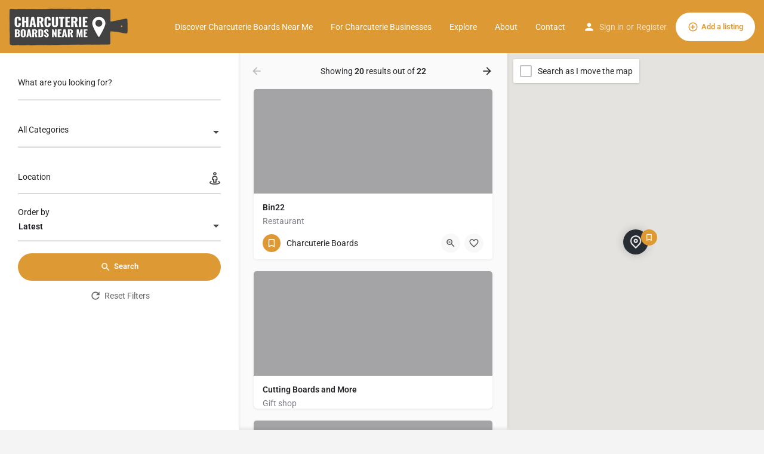

--- FILE ---
content_type: text/html; charset=UTF-8
request_url: https://charcuterieboardsnearme.com/region/wisconsin/
body_size: 20872
content:
<!DOCTYPE html>
<html lang="en-US">
<head>
<meta charset="UTF-8" />
<meta name="viewport" content="width=device-width, initial-scale=1.0" />
<link rel="pingback" href="https://charcuterieboardsnearme.com/xmlrpc.php">
<link rel="preload" as="font" href="https://esuwoer3wt5.exactdn.com/wp-content/themes/my-listing/assets/fonts/GlacialIndifference/Regular.otf" crossorigin><link rel="preload" as="font" href="https://esuwoer3wt5.exactdn.com/wp-content/themes/my-listing/assets/fonts/GlacialIndifference/Bold.otf" crossorigin><link rel="preload" as="font" href="https://esuwoer3wt5.exactdn.com/wp-content/themes/my-listing/assets/fonts/GlacialIndifference/Italic.otf" crossorigin><meta name='robots' content='index, follow, max-image-preview:large, max-snippet:-1, max-video-preview:-1' />
<!-- This site is optimized with the Yoast SEO plugin v22.2 - https://yoast.com/wordpress/plugins/seo/ -->
<title>Wisconsin Archives | Charcuterie Boards Near Me</title>
<meta name="description" content="Browse listings in Wisconsin | Select a city to locate over 12273 of the best charcuterie board professionals, caterers, classes and vendors." />
<link rel="canonical" href="https://charcuterieboardsnearme.com/region/wisconsin/" />
<meta property="og:locale" content="en_US" />
<meta property="og:type" content="article" />
<meta property="og:title" content="Explore | Charcuterie Boards Near Me" />
<meta property="og:description" content="Browse listings in Wisconsin | Select a city to locate over 12273 of the best charcuterie board professionals, caterers, classes and vendors." />
<meta property="og:url" content="https://charcuterieboardsnearme.com/region/wisconsin/" />
<meta property="og:site_name" content="Charcuterie Boards Near Me" />
<meta property="article:publisher" content="https://www.facebook.com/charcuterieassociation" />
<meta property="article:modified_time" content="2022-12-22T10:02:40+00:00" />
<meta property="og:image" content="https://esuwoer3wt5.exactdn.com/wp-content/uploads/2022/12/CharcuterieBoardsNearMeHeader-scaled.jpg?strip=all&lossy=1&ssl=1" />
<meta property="og:image:width" content="2560" />
<meta property="og:image:height" content="1440" />
<meta property="og:image:type" content="image/jpeg" />
<meta name="twitter:card" content="summary_large_image" />
<script type="application/ld+json" class="yoast-schema-graph">{"@context":"https://schema.org","@graph":[{"@type":"WebPage","@id":"https://charcuterieboardsnearme.com/explore/","url":"https://charcuterieboardsnearme.com/explore/","name":"Explore | Charcuterie Boards Near Me","isPartOf":{"@id":"https://charcuterieboardsnearme.com/#website"},"datePublished":"2022-12-21T13:13:05+00:00","dateModified":"2022-12-22T10:02:40+00:00","breadcrumb":{"@id":"https://charcuterieboardsnearme.com/explore/#breadcrumb"},"inLanguage":"en-US","potentialAction":[{"@type":"ReadAction","target":["https://charcuterieboardsnearme.com/explore/"]}]},{"@type":"BreadcrumbList","@id":"https://charcuterieboardsnearme.com/explore/#breadcrumb","itemListElement":[{"@type":"ListItem","position":1,"name":"Home","item":"https://charcuterieboardsnearme.com/"},{"@type":"ListItem","position":2,"name":"Explore"}]},{"@type":"WebSite","@id":"https://charcuterieboardsnearme.com/#website","url":"https://charcuterieboardsnearme.com/","name":"Charcuterie Boards Near Me","description":"Select a city to locate over 12273 of the best charcuterie board professionals, caterers, classes and vendors.","publisher":{"@id":"https://charcuterieboardsnearme.com/#organization"},"potentialAction":[{"@type":"SearchAction","target":{"@type":"EntryPoint","urlTemplate":"https://charcuterieboardsnearme.com/?s={search_term_string}"},"query-input":"required name=search_term_string"}],"inLanguage":"en-US"},{"@type":"Organization","@id":"https://charcuterieboardsnearme.com/#organization","name":"International Charcuterie Association","alternateName":"Charcuterie Association","url":"https://charcuterieboardsnearme.com/","logo":{"@type":"ImageObject","inLanguage":"en-US","@id":"https://charcuterieboardsnearme.com/#/schema/logo/image/","url":"https://esuwoer3wt5.exactdn.com/wp-content/uploads/2023/03/ICALogoRound.jpg?strip=all&lossy=1&ssl=1","contentUrl":"https://esuwoer3wt5.exactdn.com/wp-content/uploads/2023/03/ICALogoRound.jpg?strip=all&lossy=1&ssl=1","width":1000,"height":1000,"caption":"International Charcuterie Association"},"image":{"@id":"https://charcuterieboardsnearme.com/#/schema/logo/image/"},"sameAs":["https://www.facebook.com/charcuterieassociation","https://www.instagram.com/charcuterieassociation"]}]}</script>
<!-- / Yoast SEO plugin. -->
<script type='application/javascript' id='pys-version-script'>console.log('PixelYourSite PRO version 10.0.1.1');</script>
<link rel='dns-prefetch' href='//maps.googleapis.com' />
<link rel='dns-prefetch' href='//esuwoer3wt5.exactdn.com' />
<link rel='preconnect' href='//esuwoer3wt5.exactdn.com' />
<link rel='preconnect' href='//esuwoer3wt5.exactdn.com' crossorigin />
<link rel="alternate" type="application/rss+xml" title="Charcuterie Boards Near Me &raquo; Feed" href="https://charcuterieboardsnearme.com/feed/" />
<link rel="alternate" type="application/rss+xml" title="Charcuterie Boards Near Me &raquo; Comments Feed" href="https://charcuterieboardsnearme.com/comments/feed/" />
<style id='classic-theme-styles-inline-css' type='text/css'>
/*! This file is auto-generated */
.wp-block-button__link{color:#fff;background-color:#32373c;border-radius:9999px;box-shadow:none;text-decoration:none;padding:calc(.667em + 2px) calc(1.333em + 2px);font-size:1.125em}.wp-block-file__button{background:#32373c;color:#fff;text-decoration:none}
</style>
<style id='global-styles-inline-css' type='text/css'>
body{--wp--preset--color--black: #000000;--wp--preset--color--cyan-bluish-gray: #abb8c3;--wp--preset--color--white: #ffffff;--wp--preset--color--pale-pink: #f78da7;--wp--preset--color--vivid-red: #cf2e2e;--wp--preset--color--luminous-vivid-orange: #ff6900;--wp--preset--color--luminous-vivid-amber: #fcb900;--wp--preset--color--light-green-cyan: #7bdcb5;--wp--preset--color--vivid-green-cyan: #00d084;--wp--preset--color--pale-cyan-blue: #8ed1fc;--wp--preset--color--vivid-cyan-blue: #0693e3;--wp--preset--color--vivid-purple: #9b51e0;--wp--preset--gradient--vivid-cyan-blue-to-vivid-purple: linear-gradient(135deg,rgba(6,147,227,1) 0%,rgb(155,81,224) 100%);--wp--preset--gradient--light-green-cyan-to-vivid-green-cyan: linear-gradient(135deg,rgb(122,220,180) 0%,rgb(0,208,130) 100%);--wp--preset--gradient--luminous-vivid-amber-to-luminous-vivid-orange: linear-gradient(135deg,rgba(252,185,0,1) 0%,rgba(255,105,0,1) 100%);--wp--preset--gradient--luminous-vivid-orange-to-vivid-red: linear-gradient(135deg,rgba(255,105,0,1) 0%,rgb(207,46,46) 100%);--wp--preset--gradient--very-light-gray-to-cyan-bluish-gray: linear-gradient(135deg,rgb(238,238,238) 0%,rgb(169,184,195) 100%);--wp--preset--gradient--cool-to-warm-spectrum: linear-gradient(135deg,rgb(74,234,220) 0%,rgb(151,120,209) 20%,rgb(207,42,186) 40%,rgb(238,44,130) 60%,rgb(251,105,98) 80%,rgb(254,248,76) 100%);--wp--preset--gradient--blush-light-purple: linear-gradient(135deg,rgb(255,206,236) 0%,rgb(152,150,240) 100%);--wp--preset--gradient--blush-bordeaux: linear-gradient(135deg,rgb(254,205,165) 0%,rgb(254,45,45) 50%,rgb(107,0,62) 100%);--wp--preset--gradient--luminous-dusk: linear-gradient(135deg,rgb(255,203,112) 0%,rgb(199,81,192) 50%,rgb(65,88,208) 100%);--wp--preset--gradient--pale-ocean: linear-gradient(135deg,rgb(255,245,203) 0%,rgb(182,227,212) 50%,rgb(51,167,181) 100%);--wp--preset--gradient--electric-grass: linear-gradient(135deg,rgb(202,248,128) 0%,rgb(113,206,126) 100%);--wp--preset--gradient--midnight: linear-gradient(135deg,rgb(2,3,129) 0%,rgb(40,116,252) 100%);--wp--preset--font-size--small: 13px;--wp--preset--font-size--medium: 20px;--wp--preset--font-size--large: 36px;--wp--preset--font-size--x-large: 42px;--wp--preset--spacing--20: 0.44rem;--wp--preset--spacing--30: 0.67rem;--wp--preset--spacing--40: 1rem;--wp--preset--spacing--50: 1.5rem;--wp--preset--spacing--60: 2.25rem;--wp--preset--spacing--70: 3.38rem;--wp--preset--spacing--80: 5.06rem;--wp--preset--shadow--natural: 6px 6px 9px rgba(0, 0, 0, 0.2);--wp--preset--shadow--deep: 12px 12px 50px rgba(0, 0, 0, 0.4);--wp--preset--shadow--sharp: 6px 6px 0px rgba(0, 0, 0, 0.2);--wp--preset--shadow--outlined: 6px 6px 0px -3px rgba(255, 255, 255, 1), 6px 6px rgba(0, 0, 0, 1);--wp--preset--shadow--crisp: 6px 6px 0px rgba(0, 0, 0, 1);}:where(.is-layout-flex){gap: 0.5em;}:where(.is-layout-grid){gap: 0.5em;}body .is-layout-flow > .alignleft{float: left;margin-inline-start: 0;margin-inline-end: 2em;}body .is-layout-flow > .alignright{float: right;margin-inline-start: 2em;margin-inline-end: 0;}body .is-layout-flow > .aligncenter{margin-left: auto !important;margin-right: auto !important;}body .is-layout-constrained > .alignleft{float: left;margin-inline-start: 0;margin-inline-end: 2em;}body .is-layout-constrained > .alignright{float: right;margin-inline-start: 2em;margin-inline-end: 0;}body .is-layout-constrained > .aligncenter{margin-left: auto !important;margin-right: auto !important;}body .is-layout-constrained > :where(:not(.alignleft):not(.alignright):not(.alignfull)){max-width: var(--wp--style--global--content-size);margin-left: auto !important;margin-right: auto !important;}body .is-layout-constrained > .alignwide{max-width: var(--wp--style--global--wide-size);}body .is-layout-flex{display: flex;}body .is-layout-flex{flex-wrap: wrap;align-items: center;}body .is-layout-flex > *{margin: 0;}body .is-layout-grid{display: grid;}body .is-layout-grid > *{margin: 0;}:where(.wp-block-columns.is-layout-flex){gap: 2em;}:where(.wp-block-columns.is-layout-grid){gap: 2em;}:where(.wp-block-post-template.is-layout-flex){gap: 1.25em;}:where(.wp-block-post-template.is-layout-grid){gap: 1.25em;}.has-black-color{color: var(--wp--preset--color--black) !important;}.has-cyan-bluish-gray-color{color: var(--wp--preset--color--cyan-bluish-gray) !important;}.has-white-color{color: var(--wp--preset--color--white) !important;}.has-pale-pink-color{color: var(--wp--preset--color--pale-pink) !important;}.has-vivid-red-color{color: var(--wp--preset--color--vivid-red) !important;}.has-luminous-vivid-orange-color{color: var(--wp--preset--color--luminous-vivid-orange) !important;}.has-luminous-vivid-amber-color{color: var(--wp--preset--color--luminous-vivid-amber) !important;}.has-light-green-cyan-color{color: var(--wp--preset--color--light-green-cyan) !important;}.has-vivid-green-cyan-color{color: var(--wp--preset--color--vivid-green-cyan) !important;}.has-pale-cyan-blue-color{color: var(--wp--preset--color--pale-cyan-blue) !important;}.has-vivid-cyan-blue-color{color: var(--wp--preset--color--vivid-cyan-blue) !important;}.has-vivid-purple-color{color: var(--wp--preset--color--vivid-purple) !important;}.has-black-background-color{background-color: var(--wp--preset--color--black) !important;}.has-cyan-bluish-gray-background-color{background-color: var(--wp--preset--color--cyan-bluish-gray) !important;}.has-white-background-color{background-color: var(--wp--preset--color--white) !important;}.has-pale-pink-background-color{background-color: var(--wp--preset--color--pale-pink) !important;}.has-vivid-red-background-color{background-color: var(--wp--preset--color--vivid-red) !important;}.has-luminous-vivid-orange-background-color{background-color: var(--wp--preset--color--luminous-vivid-orange) !important;}.has-luminous-vivid-amber-background-color{background-color: var(--wp--preset--color--luminous-vivid-amber) !important;}.has-light-green-cyan-background-color{background-color: var(--wp--preset--color--light-green-cyan) !important;}.has-vivid-green-cyan-background-color{background-color: var(--wp--preset--color--vivid-green-cyan) !important;}.has-pale-cyan-blue-background-color{background-color: var(--wp--preset--color--pale-cyan-blue) !important;}.has-vivid-cyan-blue-background-color{background-color: var(--wp--preset--color--vivid-cyan-blue) !important;}.has-vivid-purple-background-color{background-color: var(--wp--preset--color--vivid-purple) !important;}.has-black-border-color{border-color: var(--wp--preset--color--black) !important;}.has-cyan-bluish-gray-border-color{border-color: var(--wp--preset--color--cyan-bluish-gray) !important;}.has-white-border-color{border-color: var(--wp--preset--color--white) !important;}.has-pale-pink-border-color{border-color: var(--wp--preset--color--pale-pink) !important;}.has-vivid-red-border-color{border-color: var(--wp--preset--color--vivid-red) !important;}.has-luminous-vivid-orange-border-color{border-color: var(--wp--preset--color--luminous-vivid-orange) !important;}.has-luminous-vivid-amber-border-color{border-color: var(--wp--preset--color--luminous-vivid-amber) !important;}.has-light-green-cyan-border-color{border-color: var(--wp--preset--color--light-green-cyan) !important;}.has-vivid-green-cyan-border-color{border-color: var(--wp--preset--color--vivid-green-cyan) !important;}.has-pale-cyan-blue-border-color{border-color: var(--wp--preset--color--pale-cyan-blue) !important;}.has-vivid-cyan-blue-border-color{border-color: var(--wp--preset--color--vivid-cyan-blue) !important;}.has-vivid-purple-border-color{border-color: var(--wp--preset--color--vivid-purple) !important;}.has-vivid-cyan-blue-to-vivid-purple-gradient-background{background: var(--wp--preset--gradient--vivid-cyan-blue-to-vivid-purple) !important;}.has-light-green-cyan-to-vivid-green-cyan-gradient-background{background: var(--wp--preset--gradient--light-green-cyan-to-vivid-green-cyan) !important;}.has-luminous-vivid-amber-to-luminous-vivid-orange-gradient-background{background: var(--wp--preset--gradient--luminous-vivid-amber-to-luminous-vivid-orange) !important;}.has-luminous-vivid-orange-to-vivid-red-gradient-background{background: var(--wp--preset--gradient--luminous-vivid-orange-to-vivid-red) !important;}.has-very-light-gray-to-cyan-bluish-gray-gradient-background{background: var(--wp--preset--gradient--very-light-gray-to-cyan-bluish-gray) !important;}.has-cool-to-warm-spectrum-gradient-background{background: var(--wp--preset--gradient--cool-to-warm-spectrum) !important;}.has-blush-light-purple-gradient-background{background: var(--wp--preset--gradient--blush-light-purple) !important;}.has-blush-bordeaux-gradient-background{background: var(--wp--preset--gradient--blush-bordeaux) !important;}.has-luminous-dusk-gradient-background{background: var(--wp--preset--gradient--luminous-dusk) !important;}.has-pale-ocean-gradient-background{background: var(--wp--preset--gradient--pale-ocean) !important;}.has-electric-grass-gradient-background{background: var(--wp--preset--gradient--electric-grass) !important;}.has-midnight-gradient-background{background: var(--wp--preset--gradient--midnight) !important;}.has-small-font-size{font-size: var(--wp--preset--font-size--small) !important;}.has-medium-font-size{font-size: var(--wp--preset--font-size--medium) !important;}.has-large-font-size{font-size: var(--wp--preset--font-size--large) !important;}.has-x-large-font-size{font-size: var(--wp--preset--font-size--x-large) !important;}
.wp-block-navigation a:where(:not(.wp-element-button)){color: inherit;}
:where(.wp-block-post-template.is-layout-flex){gap: 1.25em;}:where(.wp-block-post-template.is-layout-grid){gap: 1.25em;}
:where(.wp-block-columns.is-layout-flex){gap: 2em;}:where(.wp-block-columns.is-layout-grid){gap: 2em;}
.wp-block-pullquote{font-size: 1.5em;line-height: 1.6;}
</style>
<link rel='stylesheet' id='contact-form-7-css' href='https://esuwoer3wt5.exactdn.com/wp-content/plugins/contact-form-7/includes/css/styles.css?ver=5.9' type='text/css' media='all' />
<link rel='stylesheet' id='woocommerce-layout-css' href='https://esuwoer3wt5.exactdn.com/wp-content/plugins/woocommerce/assets/css/woocommerce-layout.css?ver=8.6.1' type='text/css' media='all' />
<link rel='stylesheet' id='woocommerce-smallscreen-css' href='https://esuwoer3wt5.exactdn.com/wp-content/plugins/woocommerce/assets/css/woocommerce-smallscreen.css?ver=8.6.1' type='text/css' media='only screen and (max-width: 768px)' />
<link rel='stylesheet' id='woocommerce-general-css' href='https://esuwoer3wt5.exactdn.com/wp-content/plugins/woocommerce/assets/css/woocommerce.css?ver=8.6.1' type='text/css' media='all' />
<style id='woocommerce-inline-inline-css' type='text/css'>
.woocommerce form .form-row .required { visibility: visible; }
</style>
<link rel='stylesheet' id='hfe-style-css' href='https://esuwoer3wt5.exactdn.com/wp-content/plugins/header-footer-elementor/assets/css/header-footer-elementor.css?ver=1.6.26' type='text/css' media='all' />
<link rel='stylesheet' id='elementor-icons-css' href='https://esuwoer3wt5.exactdn.com/wp-content/plugins/elementor/assets/lib/eicons/css/elementor-icons.min.css?ver=5.29.0' type='text/css' media='all' />
<link rel='stylesheet' id='elementor-frontend-css' href='https://esuwoer3wt5.exactdn.com/wp-content/plugins/elementor/assets/css/frontend-lite.min.css?ver=3.20.0' type='text/css' media='all' />
<link rel='stylesheet' id='swiper-css' href='https://esuwoer3wt5.exactdn.com/wp-content/plugins/elementor/assets/lib/swiper/v8/css/swiper.min.css?ver=8.4.5' type='text/css' media='all' />
<link rel='stylesheet' id='elementor-post-12-css' href='https://esuwoer3wt5.exactdn.com/wp-content/uploads/elementor/css/post-12.css?ver=1710175518' type='text/css' media='all' />
<link rel='stylesheet' id='elementor-pro-css' href='https://esuwoer3wt5.exactdn.com/wp-content/plugins/elementor-pro/assets/css/frontend-lite.min.css?ver=3.20.0' type='text/css' media='all' />
<link rel='stylesheet' id='font-awesome-5-all-css' href='https://esuwoer3wt5.exactdn.com/wp-content/plugins/elementor/assets/lib/font-awesome/css/all.min.css?ver=3.20.0' type='text/css' media='all' />
<link rel='stylesheet' id='font-awesome-4-shim-css' href='https://esuwoer3wt5.exactdn.com/wp-content/plugins/elementor/assets/lib/font-awesome/css/v4-shims.min.css?ver=3.20.0' type='text/css' media='all' />
<link rel='stylesheet' id='elementor-global-css' href='https://esuwoer3wt5.exactdn.com/wp-content/uploads/elementor/css/global.css?ver=1710175519' type='text/css' media='all' />
<link rel='stylesheet' id='elementor-post-346-css' href='https://esuwoer3wt5.exactdn.com/wp-content/uploads/elementor/css/post-346.css?ver=1710175519' type='text/css' media='all' />
<link rel='stylesheet' id='mylisting-google-maps-css' href='https://esuwoer3wt5.exactdn.com/wp-content/themes/my-listing/assets/dist/maps/google-maps/google-maps.css?ver=2.9.9' type='text/css' media='all' />
<link rel='stylesheet' id='mylisting-icons-css' href='https://esuwoer3wt5.exactdn.com/wp-content/themes/my-listing/assets/dist/icons.css?ver=2.9.9' type='text/css' media='all' />
<link rel='stylesheet' id='mylisting-material-icons-css' href='https://fonts.googleapis.com/icon?family=Material+Icons&#038;display=swap&#038;ver=6.4.3' type='text/css' media='all' />
<link rel='stylesheet' id='select2-css' href='https://esuwoer3wt5.exactdn.com/wp-content/plugins/woocommerce/assets/css/select2.css?ver=8.6.1' type='text/css' media='all' />
<link rel='stylesheet' id='mylisting-vendor-css' href='https://esuwoer3wt5.exactdn.com/wp-content/themes/my-listing/assets/dist/vendor.css?ver=2.9.9' type='text/css' media='all' />
<link rel='stylesheet' id='mylisting-frontend-css' href='https://esuwoer3wt5.exactdn.com/wp-content/themes/my-listing/assets/dist/frontend.css?ver=2.9.9' type='text/css' media='all' />
<link rel='stylesheet' id='wc-general-style-css' href='https://esuwoer3wt5.exactdn.com/wp-content/themes/my-listing/assets/dist/wc-general-style.css?ver=2.9.9' type='text/css' media='all' />
<link rel='stylesheet' id='theme-styles-default-css' href='https://esuwoer3wt5.exactdn.com/wp-content/themes/my-listing/style.css?m=1671627325' type='text/css' media='all' />
<style id='theme-styles-default-inline-css' type='text/css'>
:root{}
</style>
<link rel='stylesheet' id='mylisting-default-fonts-css' href='https://esuwoer3wt5.exactdn.com/wp-content/themes/my-listing/assets/dist/default-fonts.css?ver=2.9.9' type='text/css' media='all' />
<link rel='stylesheet' id='child-style-css' href='https://esuwoer3wt5.exactdn.com/wp-content/themes/my-listing-child/style.css?m=1671627325' type='text/css' media='all' />
<link rel='stylesheet' id='mylisting-dynamic-styles-css' href='https://esuwoer3wt5.exactdn.com/wp-content/uploads/mylisting-dynamic-styles.css?ver=1680190415' type='text/css' media='all' />
<link rel='stylesheet' id='google-fonts-1-css' href='https://esuwoer3wt5.exactdn.com/easyio-fonts/css?family=Roboto%3A100%2C100italic%2C200%2C200italic%2C300%2C300italic%2C400%2C400italic%2C500%2C500italic%2C600%2C600italic%2C700%2C700italic%2C800%2C800italic%2C900%2C900italic%7CRoboto+Slab%3A100%2C100italic%2C200%2C200italic%2C300%2C300italic%2C400%2C400italic%2C500%2C500italic%2C600%2C600italic%2C700%2C700italic%2C800%2C800italic%2C900%2C900italic&#038;display=swap&#038;ver=6.4.3' type='text/css' media='all' />
<link rel='stylesheet' id='elementor-icons-shared-0-css' href='https://esuwoer3wt5.exactdn.com/wp-content/plugins/elementor/assets/lib/font-awesome/css/fontawesome.min.css?ver=5.15.3' type='text/css' media='all' />
<link rel='stylesheet' id='elementor-icons-fa-brands-css' href='https://esuwoer3wt5.exactdn.com/wp-content/plugins/elementor/assets/lib/font-awesome/css/brands.min.css?ver=5.15.3' type='text/css' media='all' />
<link rel="preconnect" href="https://fonts.gstatic.com/" crossorigin><script type="text/javascript" src="https://esuwoer3wt5.exactdn.com/wp-includes/js/jquery/jquery.min.js?ver=3.7.1" id="jquery-core-js"></script>
<script type="text/javascript" src="https://esuwoer3wt5.exactdn.com/wp-includes/js/jquery/jquery-migrate.min.js?ver=3.4.1" id="jquery-migrate-js"></script>
<script type="text/javascript" src="https://esuwoer3wt5.exactdn.com/wp-content/plugins/woocommerce/assets/js/jquery-blockui/jquery.blockUI.min.js?ver=2.7.0-wc.8.6.1" id="jquery-blockui-js" defer="defer" data-wp-strategy="defer"></script>
<script type="text/javascript" id="wc-add-to-cart-js-extra">
/* <![CDATA[ */
var wc_add_to_cart_params = {"ajax_url":"\/wp-admin\/admin-ajax.php","wc_ajax_url":"\/?wc-ajax=%%endpoint%%","i18n_view_cart":"View cart","cart_url":"https:\/\/charcuterieboardsnearme.com\/cart\/","is_cart":"","cart_redirect_after_add":"no"};
/* ]]> */
</script>
<script type="text/javascript" src="https://esuwoer3wt5.exactdn.com/wp-content/plugins/woocommerce/assets/js/frontend/add-to-cart.min.js?ver=8.6.1" id="wc-add-to-cart-js" defer="defer" data-wp-strategy="defer"></script>
<script type="text/javascript" src="https://esuwoer3wt5.exactdn.com/wp-content/plugins/woocommerce/assets/js/js-cookie/js.cookie.min.js?ver=2.1.4-wc.8.6.1" id="js-cookie-js" defer="defer" data-wp-strategy="defer"></script>
<script type="text/javascript" id="woocommerce-js-extra">
/* <![CDATA[ */
var woocommerce_params = {"ajax_url":"\/wp-admin\/admin-ajax.php","wc_ajax_url":"\/?wc-ajax=%%endpoint%%"};
/* ]]> */
</script>
<script type="text/javascript" src="https://esuwoer3wt5.exactdn.com/wp-content/plugins/woocommerce/assets/js/frontend/woocommerce.min.js?ver=8.6.1" id="woocommerce-js" defer="defer" data-wp-strategy="defer"></script>
<script type="text/javascript" src="https://esuwoer3wt5.exactdn.com/wp-content/plugins/elementor/assets/lib/font-awesome/js/v4-shims.min.js?ver=3.20.0" id="font-awesome-4-shim-js"></script>
<script type="text/javascript" src="https://esuwoer3wt5.exactdn.com/wp-content/plugins/pixelyoursite-pro/dist/scripts/js.cookie-2.1.3.min.js?ver=2.1.3" id="js-cookie-pys-js"></script>
<script type="text/javascript" src="https://esuwoer3wt5.exactdn.com/wp-content/plugins/pixelyoursite-pro/dist/scripts/jquery.bind-first-0.2.3.min.js?m=1710175300" id="jquery-bind-first-js"></script>
<script type="text/javascript" id="pys-js-extra">
/* <![CDATA[ */
var pysOptions = {"staticEvents":[],"dynamicEvents":[],"triggerEvents":[],"triggerEventTypes":[],"debug":"","siteUrl":"https:\/\/charcuterieboardsnearme.com","ajaxUrl":"https:\/\/charcuterieboardsnearme.com\/wp-admin\/admin-ajax.php","ajax_event":"162bb8107c","trackUTMs":"1","trackTrafficSource":"1","user_id":"0","enable_lading_page_param":"1","cookie_duration":"7","enable_event_day_param":"1","enable_event_month_param":"1","enable_event_time_param":"1","enable_remove_target_url_param":"1","enable_remove_download_url_param":"1","visit_data_model":"first_visit","last_visit_duration":"60","enable_auto_save_advance_matching":"1","advance_matching_fn_names":["first_name","first-name","first name","name"],"advance_matching_ln_names":["last_name","last-name","last name"],"advance_matching_tel_names":["phone","tel"],"enable_success_send_form":"","enable_automatic_events":"","enable_event_video":"","ajaxForServerEvent":"1","send_external_id":"1","external_id_expire":"180","google_consent_mode":"1","gdpr":{"ajax_enabled":false,"all_disabled_by_api":false,"facebook_disabled_by_api":false,"tiktok_disabled_by_api":false,"analytics_disabled_by_api":false,"google_ads_disabled_by_api":false,"pinterest_disabled_by_api":false,"bing_disabled_by_api":false,"externalID_disabled_by_api":false,"facebook_prior_consent_enabled":true,"tiktok_prior_consent_enabled":true,"analytics_prior_consent_enabled":true,"google_ads_prior_consent_enabled":true,"pinterest_prior_consent_enabled":true,"bing_prior_consent_enabled":true,"cookiebot_integration_enabled":false,"cookiebot_facebook_consent_category":"marketing","cookiebot_tiktok_consent_category":"marketing","cookiebot_analytics_consent_category":"statistics","cookiebot_google_ads_consent_category":"marketing","cookiebot_pinterest_consent_category":"marketing","cookiebot_bing_consent_category":"marketing","cookie_notice_integration_enabled":false,"cookie_law_info_integration_enabled":false,"real_cookie_banner_integration_enabled":false,"consent_magic_integration_enabled":false,"analytics_storage":{"enabled":true,"value":"granted","filter":false},"ad_storage":{"enabled":true,"value":"granted","filter":false},"ad_user_data":{"enabled":true,"value":"granted","filter":false},"ad_personalization":{"enabled":true,"value":"granted","filter":false}},"cookie":{"disabled_all_cookie":false,"disabled_start_session_cookie":false,"disabled_advanced_form_data_cookie":false,"disabled_landing_page_cookie":false,"disabled_first_visit_cookie":false,"disabled_trafficsource_cookie":false,"disabled_utmTerms_cookie":false,"disabled_utmId_cookie":false},"tracking_analytics":{"TrafficSource":"direct","TrafficLanding":"https:\/\/charcuterieboardsnearme.com\/region\/wisconsin\/","TrafficUtms":[],"TrafficUtmsId":[]},"automatic":{"enable_youtube":true,"enable_vimeo":true,"enable_video":false},"woo":{"enabled":true,"enabled_save_data_to_orders":true,"addToCartOnButtonEnabled":true,"addToCartOnButtonValueEnabled":true,"addToCartOnButtonValueOption":"price","woo_purchase_on_transaction":true,"singleProductId":null,"affiliateEnabled":false,"removeFromCartSelector":"form.woocommerce-cart-form .remove","addToCartCatchMethod":"add_cart_hook","is_order_received_page":false,"containOrderId":false,"affiliateEventName":"Lead"},"edd":{"enabled":false}};
/* ]]> */
</script>
<script type="text/javascript" src="https://esuwoer3wt5.exactdn.com/wp-content/plugins/pixelyoursite-pro/dist/scripts/public.js?ver=10.0.1.1" id="pys-js"></script>
<link rel="https://api.w.org/" href="https://charcuterieboardsnearme.com/wp-json/" /><link rel="alternate" type="application/json" href="https://charcuterieboardsnearme.com/wp-json/wp/v2/pages/142" /><link rel="EditURI" type="application/rsd+xml" title="RSD" href="https://charcuterieboardsnearme.com/xmlrpc.php?rsd" />
<meta name="generator" content="WordPress 6.4.3" />
<meta name="generator" content="WooCommerce 8.6.1" />
<link rel='shortlink' href='https://charcuterieboardsnearme.com/?p=142' />
<script type="text/javascript">var MyListing = {"Helpers":{},"Handlers":{},"MapConfig":{"ClusterSize":35,"AccessToken":"AIzaSyB7StjuIIjRFah8uO16yaT-Au0-VxcuKQM","Language":"default","TypeRestrictions":"geocode","CountryRestrictions":[],"CustomSkins":{}}};</script><script type="text/javascript">var CASE27 = {"ajax_url":"https:\/\/charcuterieboardsnearme.com\/wp-admin\/admin-ajax.php","login_url":"https:\/\/charcuterieboardsnearme.com\/my-account\/","register_url":"https:\/\/charcuterieboardsnearme.com\/my-account\/?register","mylisting_ajax_url":"\/?mylisting-ajax=1","env":"production","ajax_nonce":"adee58b4da","l10n":{"selectOption":"Select an option","errorLoading":"The results could not be loaded.","removeAllItems":"Remove all items","loadingMore":"Loading more results\u2026","noResults":"No results found","searching":"Searching\u2026","datepicker":{"format":"DD MMMM, YY","timeFormat":"h:mm A","dateTimeFormat":"DD MMMM, YY, h:mm A","timePicker24Hour":false,"firstDay":1,"applyLabel":"Apply","cancelLabel":"Cancel","customRangeLabel":"Custom Range","daysOfWeek":["Su","Mo","Tu","We","Th","Fr","Sa"],"monthNames":["January","February","March","April","May","June","July","August","September","October","November","December"]},"irreversible_action":"This is an irreversible action. Proceed anyway?","delete_listing_confirm":"Are you sure you want to delete this listing?","copied_to_clipboard":"Copied!","nearby_listings_location_required":"Enter a location to find nearby listings.","nearby_listings_retrieving_location":"Retrieving location...","nearby_listings_searching":"Searching for nearby listings...","geolocation_failed":"You must enable location to use this feature.","something_went_wrong":"Something went wrong.","all_in_category":"All in \"%s\"","invalid_file_type":"Invalid file type. Accepted types:","file_limit_exceeded":"You have exceeded the file upload limit (%d)."},"woocommerce":[],"map_provider":"google-maps","google_btn_local":"en_US","js_field_html_img":"<div class=\"uploaded-file uploaded-image review-gallery-image job-manager-uploaded-file\">\t<span class=\"uploaded-file-preview\">\t\t\t\t\t<span class=\"job-manager-uploaded-file-preview\">\t\t\t\t<img alt=\"Uploaded file\" src=\"\">\t\t\t<\/span>\t\t\t\t<a href=\"#\" class=\"remove-uploaded-file review-gallery-image-remove job-manager-remove-uploaded-file\"><i class=\"mi delete\"><\/i><\/a>\t<\/span>\t<input type=\"hidden\" class=\"input-text\" name=\"\" value=\"b64:\"><\/div>","js_field_html":"<div class=\"uploaded-file  review-gallery-image job-manager-uploaded-file\">\t<span class=\"uploaded-file-preview\">\t\t\t\t\t<span class=\"job-manager-uploaded-file-name\">\t\t\t\t<i class=\"mi insert_drive_file uploaded-file-icon\"><\/i>\t\t\t\t<code><\/code>\t\t\t<\/span>\t\t\t\t<a href=\"#\" class=\"remove-uploaded-file review-gallery-image-remove job-manager-remove-uploaded-file\"><i class=\"mi delete\"><\/i><\/a>\t<\/span>\t<input type=\"hidden\" class=\"input-text\" name=\"\" value=\"b64:\"><\/div>"};</script>	<noscript><style>.woocommerce-product-gallery{ opacity: 1 !important; }</style></noscript>
<meta name="generator" content="Elementor 3.20.0; features: e_optimized_assets_loading, e_optimized_css_loading, additional_custom_breakpoints, block_editor_assets_optimize, e_image_loading_optimization; settings: css_print_method-external, google_font-enabled, font_display-swap">
<style type="text/css">.recentcomments a{display:inline !important;padding:0 !important;margin:0 !important;}</style><noscript><style>.lazyload[data-src]{display:none !important;}</style></noscript><style>.lazyload{background-image:none !important;}.lazyload:before{background-image:none !important;}</style><script type='application/javascript' id='pys-config-warning-script'>console.warn('PixelYourSite PRO: no pixel configured.');</script>
<link rel="icon" href="https://esuwoer3wt5.exactdn.com/wp-content/uploads/2022/12/cropped-CharcuteieBoardNearMeLogoBoardOnly-1.png?strip=all&#038;lossy=1&#038;resize=32%2C32&#038;ssl=1" sizes="32x32" />
<link rel="icon" href="https://esuwoer3wt5.exactdn.com/wp-content/uploads/2022/12/cropped-CharcuteieBoardNearMeLogoBoardOnly-1.png?strip=all&#038;lossy=1&#038;resize=192%2C192&#038;ssl=1" sizes="192x192" />
<link rel="apple-touch-icon" href="https://esuwoer3wt5.exactdn.com/wp-content/uploads/2022/12/cropped-CharcuteieBoardNearMeLogoBoardOnly-1.png?strip=all&#038;lossy=1&#038;resize=180%2C180&#038;ssl=1" />
<meta name="msapplication-TileImage" content="https://esuwoer3wt5.exactdn.com/wp-content/uploads/2022/12/cropped-CharcuteieBoardNearMeLogoBoardOnly-1.png?strip=all&#038;lossy=1&#038;resize=270%2C270&#038;ssl=1" />
<style type="text/css" id="wp-custom-css">
.lc-icon i {
display: none;
font-size: 50px;
color: #fff;
}
.single-job-listing .element {
box-shadow: 0 0 15px rgba(0, 0, 0, 0.1);
border-top: 3px solid #54595F;
border-radius: 8px;
box-shadow: 0px 5px 10px 0px rgba(0,0,0,0.1);
}
.page-id-19 h3 {
line-height: 1px !important;
}
.cts-social-login-wrapper .buttons {
background: #f1f1f1;
}
/*single listing page*/
.lmb-calltoaction>a {
border-radius: 30px 30px 30px 30px !important;
}
.single-job-listing .element {
border-radius: 10px;
box-shadow: 0px 5px 10px 0px rgba(0,0,0,0.1);
}
body.single-listing .title-style-1 i {
color: #0993A5;
}
end
home>
.fs-tabs {
/*width: 83%;
margin: 0 auto; */
}
.featured-search.wide .fs-tabs .tab-content {
box-shadow: 0px 8px 20px 0px rgba(24,32,111,0.2);
border: unset;
}
/*add listing button*/
.buttons {
border-radius: 30px 30px 30px 30px;
}
end
package
.plan-features ul li {
font-size: 15px;
}
.plan-features ul li .fa.fa-check-square-o {
color: #87BB4E;
margin-right: 20px;
}
.plan-features ul li .fa.fa-times-rectangle-o {
color: #0993A5;
margin-right: 20px;
}
.plan-features ul li {
margin: 0 10%;
line-height: 2;
}
.pricing-item .plan-image {
width: 50%;
}
.pricing-item .plan-name{
font-size:20px;
}
.pricing-item{
box-shadow: 0px 8px 20px 0px rgba(24,32,111,0.2);
transition:.8s;
cursor:pointer;
}
.pricing-item:hover{
transform: translateY(-10px);
}
#menu-item-3709 > a{color:#0993A5!important}
.transparent .fs-tabs ul li a i {
font-size: 0px;
padding-left: 0;
}
.transparent .fs-tabs .nav-tabs>li>a {
font-size: 0px;
}
body.single-listing .title-style-1 i {
color: #737373 !important;
}
/* Skip preview button css */
.skip-preview-btn {
margin-bottom: 60px;
border-bottom: 2px solid rgba(0,0,0,.08)!important;
color: #ffffff!important;
padding: 10px 10!important;
border-radius: 25px !important;
font-size: 14px!important;
}
/* login button css*/
.login-tabs li {
opacity: 1;
background: #b1a296;
margin-right: 10px;
margin-bottom: 10px;
border-radius: 10px;
padding: 0px 10px 10px 10px;
}
.login-tabs li.active {
background: #2f3d59 !important;
}
.login-tabs li a:hover, .login-tabs li a {
font-size: 13px;
text-transform: uppercase;
letter-spacing: 2px;
color: #fff !important;
}
.page-id-19 h3 {
line-height: 1px !important;
}
.cts-social-login-wrapper .buttons {
background: #f1f1f1;
}
.woocommerce-password-strength.short {
background-color: #e35b5b;
visibility: hidden;
}
.woocommerce-password-strength.bad {
background-color: #ff9760;
visibility: hidden;
}
.woocommerce-password-strength.good {
background-color: #e0bb5b;
visibility: hidden;
}
.woocommerce-password-strength.strong {
background-color: #65b551;
visibility: hidden;
}
</style>
<style type="text/css" id="mylisting-typography"></style></head>
<body class="page-template-default page page-id-142 wp-custom-logo theme-my-listing woocommerce-no-js ehf-footer ehf-template-my-listing ehf-stylesheet-my-listing-child my-listing elementor-default elementor-kit-12 elementor-page elementor-page-142">
<div id="c27-site-wrapper">
<link rel='stylesheet' id='mylisting-header-css' href='https://esuwoer3wt5.exactdn.com/wp-content/themes/my-listing/assets/dist/header.css?ver=2.9.9' type='text/css' media='all' />
<header class="c27-main-header header header-style-default header-width-full-width header-dark-skin header-scroll-dark-skin header-scroll-hide header-fixed header-menu-right">
<div class="header-skin"></div>
<div class="header-container">
<div class="header-top container-fluid">
<div class="header-left">
<div class="mobile-menu">
<a aria-label="Mobile menu icon" href="#main-menu">
<div class="mobile-menu-lines"><i class="mi menu"></i></div>
</a>
</div>
<div class="logo">
<a aria-label="Site logo" href="https://charcuterieboardsnearme.com/" class="static-logo">
<img src="https://esuwoer3wt5.exactdn.com/wp-content/uploads/2022/12/CharcuteieBoardNearMeLogoBoardOnly.png?strip=all&lossy=1&ssl=1&lazy=2"
alt="" data-src="https://esuwoer3wt5.exactdn.com/wp-content/uploads/2022/12/CharcuteieBoardNearMeLogoBoardOnly.png?strip=all&lossy=1&ssl=1" loading="lazy" decoding="async" class="lazyload" data-eio-rwidth="944" data-eio-rheight="293"><noscript><img src="https://esuwoer3wt5.exactdn.com/wp-content/uploads/2022/12/CharcuteieBoardNearMeLogoBoardOnly.png?strip=all&#038;lossy=1&#038;ssl=1"
alt="" data-eio="l"></noscript>
</a>
</div>
</div>
<div class="header-center">
<div class="i-nav">
<div class="mobile-nav-head">
<div class="mnh-close-icon">
<a aria-label="Close mobile menu" href="#close-main-menu">
<i class="mi close"></i>
</a>
</div>
</div>
<ul id="menu-main-menu" class="main-menu main-nav"><li id="menu-item-222" class="menu-item menu-item-type-post_type menu-item-object-page menu-item-home menu-item-222"><a href="https://charcuterieboardsnearme.com/">Discover Charcuterie Boards Near Me</a></li>
<li id="menu-item-2539" class="menu-item menu-item-type-custom menu-item-object-custom menu-item-2539"><a href="https://charcuterieboardsnearme.com/add-listing/">For Charcuterie Businesses</a></li>
<li id="menu-item-223" class="menu-item menu-item-type-post_type menu-item-object-page current-menu-item page_item page-item-142 current_page_item menu-item-223"><a href="https://charcuterieboardsnearme.com/explore/" aria-current="page">Explore</a></li>
<li id="menu-item-308" class="menu-item menu-item-type-post_type menu-item-object-page menu-item-308"><a href="https://charcuterieboardsnearme.com/about/">About</a></li>
<li id="menu-item-296" class="menu-item menu-item-type-post_type menu-item-object-page menu-item-296"><a href="https://charcuterieboardsnearme.com/contact/">Contact</a></li>
</ul>
<div class="mobile-nav-button">
<div class="header-button">
<a href="https://charcuterieboardsnearme.com/add-listing/" class="buttons button-1">
<i class="icon-add-circle-1"></i> Add a listing	</a>
</div>					</div>
</div>
<div class="i-nav-overlay"></div>
</div>
<div class="header-right">
<div class="user-area signin-area">
<i class="mi person user-area-icon"></i>
<a href="https://charcuterieboardsnearme.com/my-account/">
Sign in						</a>
<span>or</span>
<a href="https://charcuterieboardsnearme.com/my-account/?register">
Register							</a>
</div>
<div class="mob-sign-in">
<a aria-label="Mobile sign in button" href="https://charcuterieboardsnearme.com/my-account/"><i class="mi person"></i></a>
</div>
<div class="header-button">
<a href="https://charcuterieboardsnearme.com/add-listing/" class="buttons button-1">
<i class="icon-add-circle-1"></i> Add a listing	</a>
</div>
</div>
</div>
</div>
</header>
<div class="c27-top-content-margin"></div>
<div data-elementor-type="wp-page" data-elementor-id="142" class="elementor elementor-142" data-elementor-post-type="page">
<section class="elementor-section elementor-top-section elementor-element elementor-element-utalg80 elementor-section-full_width elementor-section-height-default elementor-section-height-default" data-id="utalg80" data-element_type="section">
<div class="elementor-container elementor-column-gap-no">
<div class="elementor-column elementor-col-100 elementor-top-column elementor-element elementor-element-tn4yrfx" data-id="tn4yrfx" data-element_type="column">
<div class="elementor-widget-wrap elementor-element-populated">
<div class="elementor-element elementor-element-08xex4q elementor-widget elementor-widget-case27-explore-widget" data-id="08xex4q" data-element_type="widget" data-widget_type="case27-explore-widget.default">
<div class="elementor-widget-container">
<link rel='stylesheet' id='mylisting-explore-widget-css' href='https://esuwoer3wt5.exactdn.com/wp-content/themes/my-listing/assets/dist/explore-widget.css?ver=2.9.9' type='text/css' media='all' />
<div v-cloak
:class="['mobile-tab-'+state.mobileTab,mapExpanded?'map-expanded':'',loading?'loading-new-results':'']"
class="cts-explore finder-container fc-type-1 finder-one-columns explore-types-topbar"
id="c27-explore-listings"
:style="containerStyles"
>
<div class="mobile-explore-head-top" v-if="activeType.id===154 && state.mobileTab!=='filters'">
<div v-if="currentTax" class="primary-category">
<span class="cat-icon" :style="'background-color:'+(currentTax.activeTerm?currentTax.activeTerm.color:'#fff')"
v-html="currentTax.activeTerm.single_icon"></span>
<div v-html="currentTermName"></div>
</div>
<template v-else>
<wp-search-filter
listing-type="directory"
filter-key="search_keywords"
location="primary-filter"
label="What are you looking for?"
@input="getListings( &#039;primary-filter:wp-search&#039;, true )"
inline-template
>
<div v-if="location === 'primary-filter'" class="explore-head-search">
<i class="mi search"></i>
<input required ref="input" type="text" :placeholder="label"
:value="filters[filterKey]" @input="updateInput">
</div>
<div v-else class="form-group explore-filter wp-search-filter md-group">
<input :aria-label="label" required ref="input" type="text"
:value="filters[filterKey]" @input="updateInput">
<label>{{label}}</label>
</div>
</wp-search-filter>
</template>
<div class="explore-head-top-filters">
<a v-if="template==='explore-no-map' && !isMobile" href="#"
@click.prevent="this.jQuery('.fc-type-2').toggleClass('fc-type-2-open')">
Filters				<i class="icon-settings-1"></i>
</a>
<a v-else href="#" @click.prevent="state.mobileTab = 'filters'">
Filters				<i class="icon-settings-1"></i>
</a>
</div>
</div>
<div class="fc-default">
<div class="finder-search min-scroll" id="finderSearch" :class="( state.mobileTab === 'filters' ? '' : 'visible-lg' )">
<div class="finder-tabs-wrapper">
<div class="finder-tabs col-md-12 without-listing-types">
<div class="tab-content tab-count-1" v-show="activeType.slug === 'directory'">
<div id="search-form" class="listing-type-filters search-tab tab-pane fade" :class="activeType.tab == 'search-form' ? 'in active' : ''">
<div class="search-filters type-directory type-id-154">
<div class="light-forms filter-wrapper">
<wp-search-filter
listing-type="directory"
filter-key="search_keywords"
location="advanced-form"
label="What are you looking for?"
@input="filterChanged"
inline-template
>
<div v-if="location === 'primary-filter'" class="explore-head-search">
<i class="mi search"></i>
<input required ref="input" type="text" :placeholder="label"
:value="filters[filterKey]" @input="updateInput">
</div>
<div v-else class="form-group explore-filter wp-search-filter md-group">
<input :aria-label="label" required ref="input" type="text"
:value="filters[filterKey]" @input="updateInput">
<label>{{label}}</label>
</div>
</wp-search-filter>
<dropdown-hierarchy-filter
listing-type="directory"
filter-key="category"
location="advanced-form"
label="All Categories"
pre-selected="[]"
ajax-params="{&quot;taxonomy&quot;:&quot;job_listing_category&quot;,&quot;listing-type-id&quot;:154,&quot;orderby&quot;:&quot;name&quot;,&quot;order&quot;:&quot;ASC&quot;,&quot;hide_empty&quot;:&quot;&quot;,&quot;term-value&quot;:&quot;slug&quot;,&quot;parent&quot;:0}"
@input="filterChanged"
inline-template
>
<div class="cts-term-hierarchy form-group md-group">
<input type="text" required ref="input" data-placeholder=" "
class="hide"
:data-template="location==='advanced-form'?'default':'alternate'"
:data-selected="preSelected"
:data-mylisting-ajax-params="ajaxParams"
@termhierarchy:change="handleChange"
>
<label>{{label}}</label>
</div>
</dropdown-hierarchy-filter>
<location-filter
listing-type="directory"
filter-key="search_location"
location="advanced-form"
label="Location"
@input="filterChanged"
inline-template
>
<div v-if="location === 'primary-filter'" class="explore-head-search ehs-location">
<i class="mi search"></i>
<input required ref="input" type="text" :placeholder="label" :value="filters[filterKey]"
@autocomplete:change="handleAutocomplete">
<i class="icon-location-user geocode-location" @click="updateWithUserLocation"></i>
</div>
<div v-else class="form-group location-wrapper explore-filter location-filter md-group">
<input :aria-label="label" required ref="input" type="text" placeholder=" " :value="filters[filterKey]"
@autocomplete:change="handleAutocomplete">
<i class="icon-location-user geocode-location" @click="updateWithUserLocation"></i>
<label>{{label}}</label>
</div>
</location-filter>
<proximity-filter
listing-type="directory"
filter-key="proximity"
location="advanced-form"
label="Proximity:"
units="mi"
:max="80"
:step="1"
:default="20"
@input="filterChanged"
ref="directory_proximity"
inline-template
>
<div class="form-group radius radius1 proximity-slider explore-filter proximity-filter"
v-show="location==='basic-form'||(filters.lat && filters.lng && filters.search_location)" data-units="mi">
<div class="mylisting-range-slider">
<div class="amount">{{displayValue}}</div>
<div class="slider-range" ref="slider"></div>
</div>
</div>
</proximity-filter>
<order-filter
listing-type="directory"
filter-key="sort"
location="advanced-form"
label="Order by"
:choices="[{&quot;key&quot;:&quot;latest&quot;,&quot;label&quot;:&quot;Latest&quot;,&quot;notes&quot;:[]},{&quot;key&quot;:&quot;nearby&quot;,&quot;label&quot;:&quot;Nearby&quot;,&quot;notes&quot;:[&quot;has-proximity-clause&quot;]},{&quot;key&quot;:&quot;top-rated&quot;,&quot;label&quot;:&quot;Top rated&quot;,&quot;notes&quot;:[]},{&quot;key&quot;:&quot;random&quot;,&quot;label&quot;:&quot;Random&quot;,&quot;notes&quot;:[]},{&quot;key&quot;:&quot;a-z&quot;,&quot;label&quot;:&quot;A-Z&quot;,&quot;notes&quot;:[]}]"
@input="filterChanged"
inline-template
>
<div v-if="location === 'primary-filter'" class="explore-head-search">
<i class="mi format_list_bulleted"></i>
<select :value="filters[filterKey]" @select:change="updateInput" ref="select" required>
<option v-for="choice in choices" :value="choice.key">{{choice.label}}</option>
</select>
</div>
<div v-else class="form-group explore-filter orderby-filter md-group" :class="wrapperClasses">
<select :value="filters[filterKey]" @select:change="updateInput" ref="select" required>
<option v-for="choice in choices" :value="choice.key">{{choice.label}}</option>
</select>
<label>{{label}}</label>
<div class="orderby-filter-notes"
v-if="location==='advanced-form' && hasNote(filters[filterKey], 'has-proximity-clause')">
<p>{{locationDetails}}</p>
</div>
</div>
</order-filter>
</div>
<div class="form-group fc-search">
<a href="#" class="buttons button-2 full-width c27-explore-search-button"
@click.prevent="state.mobileTab = 'results'; _getListings(); _resultsScrollTop();"
><i class="mi search"></i>Search</a>
<a href="#" class="reset-results-27 full-width" @click.prevent="resetFilters($event); getListings();">
<i class="mi refresh"></i>Reset Filters						</a>
<a href="#" class="close-filters-27" @click.prevent="state.mobileTab = 'results'">
<i class="mi close"></i>
</a>
</div>
</div>
</div>
</div>
<div id="explore-taxonomy-tab" class="listing-cat-tab tab-pane fade c27-explore-categories" :class="activeType.tab !== 'search-form' ? 'in active' : ''">
<div v-if="currentTax">
<transition-group name="vfade-down">
<div v-if="currentTax.activeTerm" class="active-term" :key="currentTax.activeTerm.term_id">
<div class="form-group fc-search" :key="'filters-mobile-head'">
<a href="#" class="buttons button-2 full-width c27-explore-search-button"
@click.prevent="state.mobileTab = 'results'; _getListings(); _resultsScrollTop();"
v-if="isMobile"
><i class="mi search"></i>Search</a>
<a href="#" class="taxonomy-back-btn"
@click.prevent="termsGoBack( currentTax.activeTerm )"
v-if="currentTax.activeTermId !== 0">
<i class="mi keyboard_backspace"></i>Back						</a>
<a href="#" class="close-filters-27" @click.prevent="state.mobileTab = 'results'"
v-if="isMobile">
<i class="mi close"></i>
</a>
</div>
<div class="active-taxonomy-container" :class="currentTax.activeTerm.background ? 'with-bg' : 'no-bg'">
<div
class="category-background" style="height: 200px; background-size: cover;"
:style="currentTax.activeTerm.background ? 'background-image: url(\''+currentTax.activeTerm.background+'\');' : ''"
></div>
<span class="cat-icon" :style="'background-color:'+currentTax.activeTerm.color" v-html="currentTax.activeTerm.single_icon"></span>
<div v-html="currentTermName"></div>
<p class="category-description" v-html="currentTax.activeTerm.description"></p>
<div v-show="activeType.id === 154">
<order-filter
listing-type="directory"
filter-key="sort"
location="taxonomy-tab"
label="Order by"
:choices="[{&quot;key&quot;:&quot;latest&quot;,&quot;label&quot;:&quot;Latest&quot;,&quot;notes&quot;:[]},{&quot;key&quot;:&quot;nearby&quot;,&quot;label&quot;:&quot;Nearby&quot;,&quot;notes&quot;:[&quot;has-proximity-clause&quot;]},{&quot;key&quot;:&quot;top-rated&quot;,&quot;label&quot;:&quot;Top rated&quot;,&quot;notes&quot;:[]},{&quot;key&quot;:&quot;random&quot;,&quot;label&quot;:&quot;Random&quot;,&quot;notes&quot;:[]},{&quot;key&quot;:&quot;a-z&quot;,&quot;label&quot;:&quot;A-Z&quot;,&quot;notes&quot;:[]}]"
@input="filterChanged"
inline-template
>
<div v-if="location === 'primary-filter'" class="explore-head-search">
<i class="mi format_list_bulleted"></i>
<select :value="filters[filterKey]" @select:change="updateInput" ref="select" required>
<option v-for="choice in choices" :value="choice.key">{{choice.label}}</option>
</select>
</div>
<div v-else class="form-group explore-filter orderby-filter md-group" :class="wrapperClasses">
<select :value="filters[filterKey]" @select:change="updateInput" ref="select" required>
<option v-for="choice in choices" :value="choice.key">{{choice.label}}</option>
</select>
<label>{{label}}</label>
<div class="orderby-filter-notes"
v-if="location==='advanced-form' && hasNote(filters[filterKey], 'has-proximity-clause')">
<p>{{locationDetails}}</p>
</div>
</div>
</order-filter>
</div>
</div>
</div>
<div v-show="currentTax.termsLoading && currentTax.activeTermId !== 0 && ! currentTax.activeTerm" class="loader-bg" :key="'single-term-loading-indicator'">
<div class="listing-cat listing-cat-loading bg-loading-animation"></div>
<div class="listing-cat-line bg-loading-animation"></div>
<div class="listing-cat-line bg-loading-animation"></div>
<div class="listing-cat-line bg-loading-animation"></div>
</div>
</transition-group>
<transition-group :name="currentTax.activeTermId === 0 ? 'vfade-up' : 'vfade-down'">
<a href="#" class="taxonomy-back-btn" @click.prevent="activeType.tab = 'search-form'; getListings();" v-if="currentTax.activeTermId === 0 && showBackToFilters" :key="'back-to-filters'">
<i class="mi keyboard_backspace"></i>Back to filters				</a>
<div v-if="Object.keys(currentTax.terms).length && currentTax.activeTermId !== 0" :key="'subterms-loaded-indicator-'+currentTax.activeTermId">
<h4 class="browse-subcategories"><i class="mi bookmark_border"></i>Browse sub-categories</h4>
</div>
<div v-if="currentTax.terms" v-for="term in currentTax.terms" class="listing-cat" :class="term.term_id == currentTax.active_term ? 'active' : ''" :key="term.term_id">
<a href="#" @click.prevent="termsExplore( activeType.tab, term )">
<div
class="overlay gradient7"
style=""
></div>
<div class="lc-background" :style="term.background ? 'background-image: url(\''+term.background+'\');' : ''"></div>
<div class="lc-info">
<h4 class="case27-primary-text">{{ term.name }}</h4>
<h6>{{ term.count }}</h6>
</div>
<div class="lc-icon" v-html="term.icon"></div>
</a>
</div>
<div v-if="currentTax.terms && currentTax.hasMore && !currentTax.termsLoading" :key="'load-more-terms'">
<a href="#" class="buttons button-2" @click.prevent="currentTax.termsPage += 1; termsExplore( activeType.tab, currentTax.activeTerm, true );">
Load More					</a>
</div>
<div v-show="currentTax.termsLoading && currentTax.activeTermId === 0" class="loader-bg" :key="'terms-loading-indicator'">
<div class="listing-cat listing-cat-loading bg-loading-animation"></div>
<div class="listing-cat listing-cat-loading bg-loading-animation"></div>
<div class="listing-cat listing-cat-loading bg-loading-animation"></div>
<div class="listing-cat listing-cat-loading bg-loading-animation"></div>
</div>
</transition-group>
</div>
</div>
</div>
</div>
</div>
<div class="finder-listings min-scroll" id="finderListings" :class="( state.mobileTab === 'results' ? '' : 'visible-lg' )" :style="loading?'overflow:hidden':''">
<div class="fl-head">
<results-header inline-template>
<div class="explore-desktop-head" v-if="foundPosts !== 0">
<div class="load-previews-batch load-batch-icon" :class="! hasPrevPage ? 'batch-unavailable' : ''">
<a aria-label="Load previous results" href="#" @click.prevent="getPrevPage">
<i class="material-icons arrow_back"></i>
</a>
</div>
<span href="#" class="fl-results-no text-left" v-cloak>
<span class="rslt-nr" v-html="resultCountText"></span>
</span>
<div class="load-next-batch load-batch-icon" :class="{ 'batch-unavailable': ! hasNextPage }">
<a aria-label="Load next results" href="#" @click.prevent="getNextPage">
<i class="material-icons arrow_forward"></i>
</a>
</div>
<a href="#" class="expand-map-btn" v-if="!$root.isMobile && !$root.mapExpanded"
@click.prevent="$root.toggleMap(true)">
<i class="mi map"></i>
<span>Map view</span>
</a>
</div>
</results-header>
</div>
<div class="results-view grid" v-show="!loading && found_posts !== 0"></div>
<div class="no-results-wrapper" v-show="!loading && found_posts === 0">
<i class="no-results-icon mi mood_bad"></i>
<li role="presentation" class="no_job_listings_found">
There are no listings matching your search.					<a href="#" class="reset-results-27 full-width" @click.prevent="resetFilters($event); getListings('reset', true);">
<i class="mi refresh"></i>
Reset Filters					</a>
</li>
</div>
<div class="loader-bg" v-show="loading">
<div class="paper-spinner center-vh" style="width: 28px; height: 28px;">
<div class="spinner-container active">
<div class="spinner-layer layer-1" style="border-color: #777;">
<div class="circle-clipper left">
<div class="circle" style="border-width: 3px;"></div>
</div><div class="gap-patch">
<div class="circle" style="border-width: 3px;"></div>
</div><div class="circle-clipper right">
<div class="circle" style="border-width: 3px;"></div>
</div>
</div>
</div>
</div>			</div>
<div class="col-md-12 center-button pagination c27-explore-pagination" v-show="!loading"></div>
</div>
</div>
<div class="compare-bar" v-if="compare.length >= 2">
<a href="#" class="buttons button-2" @click.prevent="_compareListing()">
<i title="mi compare" class="mi compare"></i>
Compare items	</a>
<a href="#" class="buttons button-5" @click.prevent="_clearCompareListing()">
Cancel	</a>
</div>
<div class="finder-map" id="finderMap" :class="{'map-mobile-visible':state.mobileTab==='map'}">
<div
class="map c27-map mylisting-map-loading"
id="map__65fbb8e9c812a"
data-options="{&quot;skin&quot;:&quot;skin12&quot;,&quot;scrollwheel&quot;:&quot;&quot;,&quot;zoom&quot;:10,&quot;minZoom&quot;:2,&quot;maxZoom&quot;:18}"
>
</div>
<div class="mapdrag-switch" :class="{'mb-skin': mapProvider === 'mapbox'}">
<div class="md-checkbox">
<input type="checkbox" v-model="dragSearch" id="explore-drag-toggle">
<label for="explore-drag-toggle">Search as I move the map</label>
</div>
</div>
<a href="#" class="collapse-map-btn" v-if="!isMobile && mapExpanded"
@click.prevent="$root.toggleMap(false)">
<i class="mi view_agenda"></i>
<span>List view</span>
</a>
</div>
<div style="display: none;">
<div id="explore-map-location-ctrl" title="Click to show your location">
<i class="mi my_location"></i>
</div>
</div>
<div class="explore-mobile-nav">
<ul class="nav nav-tabs">
<li class="show-results" :class="state.mobileTab === 'results' ? 'active' : ''">
<a href="#" @click.prevent="state.mobileTab = 'results';">
<i class="mi view_agenda"></i>
<span>List view</span>
</a>
</li>
<li class="show-map" :class="state.mobileTab === 'map' ? 'active' : ''" v-if="map">
<a href="#" @click.prevent="state.mobileTab = 'map'; this.window.scrollTo(0,0);">
<i class="fa fa-map-marked-alt"></i>
<span>Map view</span>
</a>
</li>
</ul>
</div></div>
<script type="text/javascript">
var CASE27_Explore_Settings = {
ListingWrap: "col-md-12 grid-item",
ActiveMobileTab: "results",
ScrollToResults: false,
Map: {"default_lat":51.492,"default_lng":-0.13,"default_zoom":11,"min_zoom":2,"max_zoom":18,"skin":"skin12","scrollwheel":""},
CircleColor: {"circle_color":"#B7BABE","circle_opacity":0.1,"circle_border_color":"#B7BABE","circle_border_opacity":0.3},
IsFirstLoad: true,
DisableLiveUrlUpdate: false,
DragSearchEnabled: true,
DragSearchLabel: "Visible map area",
TermSettings: {"count":10},
ListingTypes: {"directory":{"index":0,"name":"Charcuterie Businesses","icon":"\t\t\t<i class=\"mi add\"><\/i>\r\n\t\t","slug":"directory","id":154,"tabs":{"search-form":{"type":"search-form","label":"Filters","icon":"mi filter_list","orderby":"","order":"","hide_empty":false}},"filters":{"page":0,"preserve_page":false,"search_keywords":"","category":"","search_location":"","lat":false,"lng":false,"proximity":"20","sort":"latest"},"tab":"search-form","defaultTab":"search-form","taxonomies":{"categories":{"tax":"job_listing_category","field_name":"job_category","tab_id":"categories","page":0,"termsLoading":false,"termsPage":0,"activeTermId":0,"activeTerm":false,"hasMore":false,"terms":{}},"regions":{"tax":"region","field_name":"region","tab_id":"regions","page":0,"termsLoading":false,"termsPage":0,"activeTermId":158,"activeTerm":{"term_id":158,"name":"Wisconsin","description":"","slug":"wisconsin","link":"https:\/\/charcuterieboardsnearme.com\/region\/wisconsin\/","parent":0,"count":"19 listings","single_icon":"\t\t\t<i class=\"icon-location-pin-4\" style=\"color: #fff; \"><\/i>\r\n\t\t","color":"#dd9933","icon":"\t\t\t<i class=\"icon-location-pin-4\" style=\"\"><\/i>\r\n\t\t","background":false,"listing_types":[]},"hasMore":false,"terms":{}},"tags":{"tax":"case27_job_listing_tags","field_name":"job_tags","tab_id":"tags","page":0,"termsLoading":false,"termsPage":0,"activeTermId":0,"activeTerm":false,"hasMore":false,"terms":{}}},"max_num_pages":0,"is_first_load":true}},
ExplorePage: "https:\/\/charcuterieboardsnearme.com\/explore\/",
ActiveListingType: "directory",
TermCache: {},
Cache: {},
ScrollPosition: 0,
Template: "explore-1",
DisplayAd: false,
AdPublisherID: "",
AdSlotID: "",
AdInterval: ""	};
</script>
</div>
</div>
</div>
</div>
</div>
</section>
</div>
</div>		<footer itemtype="https://schema.org/WPFooter" itemscope="itemscope" id="colophon" role="contentinfo">
<div class='footer-width-fixer'>		<div data-elementor-type="wp-post" data-elementor-id="346" class="elementor elementor-346" data-elementor-post-type="elementor-hf">
<section class="elementor-section elementor-top-section elementor-element elementor-element-49385be elementor-section-boxed elementor-section-height-default elementor-section-height-default" data-id="49385be" data-element_type="section" data-settings="{&quot;background_background&quot;:&quot;classic&quot;}">
<div class="elementor-container elementor-column-gap-default">
<div class="elementor-column elementor-col-100 elementor-top-column elementor-element elementor-element-5888d6c" data-id="5888d6c" data-element_type="column">
<div class="elementor-widget-wrap elementor-element-populated">
<div class="elementor-element elementor-element-e76fe5e hfe-nav-menu__align-center hfe-nav-menu__breakpoint-none hfe-submenu-icon-arrow hfe-submenu-animation-none hfe-link-redirect-child elementor-widget elementor-widget-navigation-menu" data-id="e76fe5e" data-element_type="widget" data-settings="{&quot;padding_horizontal_menu_item&quot;:{&quot;unit&quot;:&quot;px&quot;,&quot;size&quot;:20,&quot;sizes&quot;:[]},&quot;padding_horizontal_menu_item_mobile&quot;:{&quot;unit&quot;:&quot;px&quot;,&quot;size&quot;:15,&quot;sizes&quot;:[]},&quot;padding_vertical_menu_item&quot;:{&quot;unit&quot;:&quot;px&quot;,&quot;size&quot;:10,&quot;sizes&quot;:[]},&quot;padding_horizontal_menu_item_tablet&quot;:{&quot;unit&quot;:&quot;px&quot;,&quot;size&quot;:&quot;&quot;,&quot;sizes&quot;:[]},&quot;padding_vertical_menu_item_tablet&quot;:{&quot;unit&quot;:&quot;px&quot;,&quot;size&quot;:&quot;&quot;,&quot;sizes&quot;:[]},&quot;padding_vertical_menu_item_mobile&quot;:{&quot;unit&quot;:&quot;px&quot;,&quot;size&quot;:&quot;&quot;,&quot;sizes&quot;:[]},&quot;menu_space_between&quot;:{&quot;unit&quot;:&quot;px&quot;,&quot;size&quot;:&quot;&quot;,&quot;sizes&quot;:[]},&quot;menu_space_between_tablet&quot;:{&quot;unit&quot;:&quot;px&quot;,&quot;size&quot;:&quot;&quot;,&quot;sizes&quot;:[]},&quot;menu_space_between_mobile&quot;:{&quot;unit&quot;:&quot;px&quot;,&quot;size&quot;:&quot;&quot;,&quot;sizes&quot;:[]},&quot;menu_row_space&quot;:{&quot;unit&quot;:&quot;px&quot;,&quot;size&quot;:&quot;&quot;,&quot;sizes&quot;:[]},&quot;menu_row_space_tablet&quot;:{&quot;unit&quot;:&quot;px&quot;,&quot;size&quot;:&quot;&quot;,&quot;sizes&quot;:[]},&quot;menu_row_space_mobile&quot;:{&quot;unit&quot;:&quot;px&quot;,&quot;size&quot;:&quot;&quot;,&quot;sizes&quot;:[]},&quot;dropdown_border_radius&quot;:{&quot;unit&quot;:&quot;px&quot;,&quot;top&quot;:&quot;&quot;,&quot;right&quot;:&quot;&quot;,&quot;bottom&quot;:&quot;&quot;,&quot;left&quot;:&quot;&quot;,&quot;isLinked&quot;:true},&quot;dropdown_border_radius_tablet&quot;:{&quot;unit&quot;:&quot;px&quot;,&quot;top&quot;:&quot;&quot;,&quot;right&quot;:&quot;&quot;,&quot;bottom&quot;:&quot;&quot;,&quot;left&quot;:&quot;&quot;,&quot;isLinked&quot;:true},&quot;dropdown_border_radius_mobile&quot;:{&quot;unit&quot;:&quot;px&quot;,&quot;top&quot;:&quot;&quot;,&quot;right&quot;:&quot;&quot;,&quot;bottom&quot;:&quot;&quot;,&quot;left&quot;:&quot;&quot;,&quot;isLinked&quot;:true},&quot;width_dropdown_item&quot;:{&quot;unit&quot;:&quot;px&quot;,&quot;size&quot;:&quot;220&quot;,&quot;sizes&quot;:[]},&quot;width_dropdown_item_tablet&quot;:{&quot;unit&quot;:&quot;px&quot;,&quot;size&quot;:&quot;&quot;,&quot;sizes&quot;:[]},&quot;width_dropdown_item_mobile&quot;:{&quot;unit&quot;:&quot;px&quot;,&quot;size&quot;:&quot;&quot;,&quot;sizes&quot;:[]},&quot;padding_horizontal_dropdown_item&quot;:{&quot;unit&quot;:&quot;px&quot;,&quot;size&quot;:&quot;&quot;,&quot;sizes&quot;:[]},&quot;padding_horizontal_dropdown_item_tablet&quot;:{&quot;unit&quot;:&quot;px&quot;,&quot;size&quot;:&quot;&quot;,&quot;sizes&quot;:[]},&quot;padding_horizontal_dropdown_item_mobile&quot;:{&quot;unit&quot;:&quot;px&quot;,&quot;size&quot;:&quot;&quot;,&quot;sizes&quot;:[]},&quot;padding_vertical_dropdown_item&quot;:{&quot;unit&quot;:&quot;px&quot;,&quot;size&quot;:15,&quot;sizes&quot;:[]},&quot;padding_vertical_dropdown_item_tablet&quot;:{&quot;unit&quot;:&quot;px&quot;,&quot;size&quot;:&quot;&quot;,&quot;sizes&quot;:[]},&quot;padding_vertical_dropdown_item_mobile&quot;:{&quot;unit&quot;:&quot;px&quot;,&quot;size&quot;:&quot;&quot;,&quot;sizes&quot;:[]},&quot;distance_from_menu&quot;:{&quot;unit&quot;:&quot;px&quot;,&quot;size&quot;:&quot;&quot;,&quot;sizes&quot;:[]},&quot;distance_from_menu_tablet&quot;:{&quot;unit&quot;:&quot;px&quot;,&quot;size&quot;:&quot;&quot;,&quot;sizes&quot;:[]},&quot;distance_from_menu_mobile&quot;:{&quot;unit&quot;:&quot;px&quot;,&quot;size&quot;:&quot;&quot;,&quot;sizes&quot;:[]},&quot;toggle_size&quot;:{&quot;unit&quot;:&quot;px&quot;,&quot;size&quot;:&quot;&quot;,&quot;sizes&quot;:[]},&quot;toggle_size_tablet&quot;:{&quot;unit&quot;:&quot;px&quot;,&quot;size&quot;:&quot;&quot;,&quot;sizes&quot;:[]},&quot;toggle_size_mobile&quot;:{&quot;unit&quot;:&quot;px&quot;,&quot;size&quot;:&quot;&quot;,&quot;sizes&quot;:[]},&quot;toggle_border_width&quot;:{&quot;unit&quot;:&quot;px&quot;,&quot;size&quot;:&quot;&quot;,&quot;sizes&quot;:[]},&quot;toggle_border_width_tablet&quot;:{&quot;unit&quot;:&quot;px&quot;,&quot;size&quot;:&quot;&quot;,&quot;sizes&quot;:[]},&quot;toggle_border_width_mobile&quot;:{&quot;unit&quot;:&quot;px&quot;,&quot;size&quot;:&quot;&quot;,&quot;sizes&quot;:[]},&quot;toggle_border_radius&quot;:{&quot;unit&quot;:&quot;px&quot;,&quot;size&quot;:&quot;&quot;,&quot;sizes&quot;:[]},&quot;toggle_border_radius_tablet&quot;:{&quot;unit&quot;:&quot;px&quot;,&quot;size&quot;:&quot;&quot;,&quot;sizes&quot;:[]},&quot;toggle_border_radius_mobile&quot;:{&quot;unit&quot;:&quot;px&quot;,&quot;size&quot;:&quot;&quot;,&quot;sizes&quot;:[]}}" data-widget_type="navigation-menu.default">
<div class="elementor-widget-container">
<div class="hfe-nav-menu hfe-layout-horizontal hfe-nav-menu-layout horizontal hfe-pointer__underline hfe-animation__fade" data-layout="horizontal">
<div role="button" class="hfe-nav-menu__toggle elementor-clickable">
<span class="screen-reader-text">Menu</span>
<div class="hfe-nav-menu-icon">
</div>
</div>
<nav class="hfe-nav-menu__layout-horizontal hfe-nav-menu__submenu-arrow" data-toggle-icon="" data-close-icon="" data-full-width="">
<ul id="menu-1-e76fe5e" class="hfe-nav-menu"><li id="menu-item-363" class="menu-item menu-item-type-post_type menu-item-object-page menu-item-home parent hfe-creative-menu"><a href="https://charcuterieboardsnearme.com/" class = "hfe-menu-item">Discover Charcuterie Boards Near Me</a></li>
<li id="menu-item-364" class="menu-item menu-item-type-post_type menu-item-object-page parent hfe-creative-menu"><a href="https://charcuterieboardsnearme.com/about/" class = "hfe-menu-item">About</a></li>
<li id="menu-item-365" class="menu-item menu-item-type-post_type menu-item-object-page parent hfe-creative-menu"><a href="https://charcuterieboardsnearme.com/add-listing/" class = "hfe-menu-item">Add a Listing</a></li>
<li id="menu-item-367" class="menu-item menu-item-type-post_type menu-item-object-page parent hfe-creative-menu"><a href="https://charcuterieboardsnearme.com/refund_returns/" class = "hfe-menu-item">Privacy Policy</a></li>
<li id="menu-item-368" class="menu-item menu-item-type-post_type menu-item-object-page parent hfe-creative-menu"><a href="https://charcuterieboardsnearme.com/terms-of-use/" class = "hfe-menu-item">Terms of Use</a></li>
<li id="menu-item-366" class="menu-item menu-item-type-post_type menu-item-object-page parent hfe-creative-menu"><a href="https://charcuterieboardsnearme.com/contact/" class = "hfe-menu-item">Contact</a></li>
</ul> 
</nav>
</div>
</div>
</div>
</div>
</div>
</div>
</section>
<section class="elementor-section elementor-top-section elementor-element elementor-element-99b496d elementor-section-boxed elementor-section-height-default elementor-section-height-default" data-id="99b496d" data-element_type="section" data-settings="{&quot;background_background&quot;:&quot;classic&quot;}">
<div class="elementor-container elementor-column-gap-default">
<div class="elementor-column elementor-col-100 elementor-top-column elementor-element elementor-element-219954d" data-id="219954d" data-element_type="column">
<div class="elementor-widget-wrap elementor-element-populated">
<div class="elementor-element elementor-element-50cd0d6 elementor-widget elementor-widget-image" data-id="50cd0d6" data-element_type="widget" data-widget_type="image.default">
<div class="elementor-widget-container">
<style>/*! elementor - v3.20.0 - 11-03-2024 */
.elementor-widget-image{text-align:center}.elementor-widget-image a{display:inline-block}.elementor-widget-image a img[src$=".svg"]{width:48px}.elementor-widget-image img{vertical-align:middle;display:inline-block}</style>											<a href="https://charcuterieassociation.com/" target="_blank">
<img width="1024" height="1024" src="https://esuwoer3wt5.exactdn.com/wp-content/uploads/2022/12/CharcuterieAssociationMemberBadge-1024x1024.png?strip=all&lossy=1&ssl=1&lazy=2" class="attachment-large size-large wp-image-403 lazyload" alt=""   data-src="https://esuwoer3wt5.exactdn.com/wp-content/uploads/2022/12/CharcuterieAssociationMemberBadge-1024x1024.png?strip=all&lossy=1&ssl=1" loading="lazy" decoding="async" data-srcset="https://esuwoer3wt5.exactdn.com/wp-content/uploads/2022/12/CharcuterieAssociationMemberBadge-1024x1024.png?strip=all&amp;lossy=1&amp;ssl=1 1024w, https://esuwoer3wt5.exactdn.com/wp-content/uploads/2022/12/CharcuterieAssociationMemberBadge-300x300.png?strip=all&amp;lossy=1&amp;ssl=1 300w, https://esuwoer3wt5.exactdn.com/wp-content/uploads/2022/12/CharcuterieAssociationMemberBadge-150x150.png?strip=all&amp;lossy=1&amp;ssl=1 150w, https://esuwoer3wt5.exactdn.com/wp-content/uploads/2022/12/CharcuterieAssociationMemberBadge-768x768.png?strip=all&amp;lossy=1&amp;ssl=1 768w, https://esuwoer3wt5.exactdn.com/wp-content/uploads/2022/12/CharcuterieAssociationMemberBadge-1536x1536.png?strip=all&amp;lossy=1&amp;ssl=1 1536w, https://esuwoer3wt5.exactdn.com/wp-content/uploads/2022/12/CharcuterieAssociationMemberBadge-600x600.png?strip=all&amp;lossy=1&amp;ssl=1 600w, https://esuwoer3wt5.exactdn.com/wp-content/uploads/2022/12/CharcuterieAssociationMemberBadge-100x100.png?strip=all&amp;lossy=1&amp;ssl=1 100w, https://esuwoer3wt5.exactdn.com/wp-content/uploads/2022/12/CharcuterieAssociationMemberBadge.png?strip=all&amp;lossy=1&amp;ssl=1 1920w, https://esuwoer3wt5.exactdn.com/wp-content/uploads/2022/12/CharcuterieAssociationMemberBadge.png?strip=all&amp;lossy=1&amp;w=384&amp;ssl=1 384w, https://esuwoer3wt5.exactdn.com/wp-content/uploads/2022/12/CharcuterieAssociationMemberBadge.png?strip=all&amp;lossy=1&amp;w=1152&amp;ssl=1 1152w" data-sizes="auto" data-eio-rwidth="1024" data-eio-rheight="1024" /><noscript><img width="1024" height="1024" src="https://esuwoer3wt5.exactdn.com/wp-content/uploads/2022/12/CharcuterieAssociationMemberBadge-1024x1024.png?strip=all&amp;lossy=1&amp;ssl=1" class="attachment-large size-large wp-image-403" alt="" srcset="https://esuwoer3wt5.exactdn.com/wp-content/uploads/2022/12/CharcuterieAssociationMemberBadge-1024x1024.png?strip=all&amp;lossy=1&amp;ssl=1 1024w, https://esuwoer3wt5.exactdn.com/wp-content/uploads/2022/12/CharcuterieAssociationMemberBadge-300x300.png?strip=all&amp;lossy=1&amp;ssl=1 300w, https://esuwoer3wt5.exactdn.com/wp-content/uploads/2022/12/CharcuterieAssociationMemberBadge-150x150.png?strip=all&amp;lossy=1&amp;ssl=1 150w, https://esuwoer3wt5.exactdn.com/wp-content/uploads/2022/12/CharcuterieAssociationMemberBadge-768x768.png?strip=all&amp;lossy=1&amp;ssl=1 768w, https://esuwoer3wt5.exactdn.com/wp-content/uploads/2022/12/CharcuterieAssociationMemberBadge-1536x1536.png?strip=all&amp;lossy=1&amp;ssl=1 1536w, https://esuwoer3wt5.exactdn.com/wp-content/uploads/2022/12/CharcuterieAssociationMemberBadge-600x600.png?strip=all&amp;lossy=1&amp;ssl=1 600w, https://esuwoer3wt5.exactdn.com/wp-content/uploads/2022/12/CharcuterieAssociationMemberBadge-100x100.png?strip=all&amp;lossy=1&amp;ssl=1 100w, https://esuwoer3wt5.exactdn.com/wp-content/uploads/2022/12/CharcuterieAssociationMemberBadge.png?strip=all&amp;lossy=1&amp;ssl=1 1920w, https://esuwoer3wt5.exactdn.com/wp-content/uploads/2022/12/CharcuterieAssociationMemberBadge.png?strip=all&amp;lossy=1&amp;w=384&amp;ssl=1 384w, https://esuwoer3wt5.exactdn.com/wp-content/uploads/2022/12/CharcuterieAssociationMemberBadge.png?strip=all&amp;lossy=1&amp;w=1152&amp;ssl=1 1152w" sizes="(max-width: 1024px) 100vw, 1024px" data-eio="l" /></noscript>								</a>
</div>
</div>
</div>
</div>
</div>
</section>
<section class="elementor-section elementor-top-section elementor-element elementor-element-200b49f elementor-section-boxed elementor-section-height-default elementor-section-height-default" data-id="200b49f" data-element_type="section" data-settings="{&quot;background_background&quot;:&quot;classic&quot;}">
<div class="elementor-container elementor-column-gap-default">
<div class="elementor-column elementor-col-100 elementor-top-column elementor-element elementor-element-87b9a81" data-id="87b9a81" data-element_type="column">
<div class="elementor-widget-wrap elementor-element-populated">
<div class="elementor-element elementor-element-e706be5 elementor-widget elementor-widget-heading" data-id="e706be5" data-element_type="widget" data-widget_type="heading.default">
<div class="elementor-widget-container">
<style>/*! elementor - v3.20.0 - 11-03-2024 */
.elementor-heading-title{padding:0;margin:0;line-height:1}.elementor-widget-heading .elementor-heading-title[class*=elementor-size-]>a{color:inherit;font-size:inherit;line-height:inherit}.elementor-widget-heading .elementor-heading-title.elementor-size-small{font-size:15px}.elementor-widget-heading .elementor-heading-title.elementor-size-medium{font-size:19px}.elementor-widget-heading .elementor-heading-title.elementor-size-large{font-size:29px}.elementor-widget-heading .elementor-heading-title.elementor-size-xl{font-size:39px}.elementor-widget-heading .elementor-heading-title.elementor-size-xxl{font-size:59px}</style><h2 class="elementor-heading-title elementor-size-default">Copyright 2023 | All Rights Reserved</h2>		</div>
</div>
<div class="elementor-element elementor-element-4d18dfe elementor-shape-circle elementor-grid-0 e-grid-align-center elementor-widget elementor-widget-social-icons" data-id="4d18dfe" data-element_type="widget" data-widget_type="social-icons.default">
<div class="elementor-widget-container">
<style>/*! elementor - v3.20.0 - 11-03-2024 */
.elementor-widget-social-icons.elementor-grid-0 .elementor-widget-container,.elementor-widget-social-icons.elementor-grid-mobile-0 .elementor-widget-container,.elementor-widget-social-icons.elementor-grid-tablet-0 .elementor-widget-container{line-height:1;font-size:0}.elementor-widget-social-icons:not(.elementor-grid-0):not(.elementor-grid-tablet-0):not(.elementor-grid-mobile-0) .elementor-grid{display:inline-grid}.elementor-widget-social-icons .elementor-grid{grid-column-gap:var(--grid-column-gap,5px);grid-row-gap:var(--grid-row-gap,5px);grid-template-columns:var(--grid-template-columns);justify-content:var(--justify-content,center);justify-items:var(--justify-content,center)}.elementor-icon.elementor-social-icon{font-size:var(--icon-size,25px);line-height:var(--icon-size,25px);width:calc(var(--icon-size, 25px) + 2 * var(--icon-padding, .5em));height:calc(var(--icon-size, 25px) + 2 * var(--icon-padding, .5em))}.elementor-social-icon{--e-social-icon-icon-color:#fff;display:inline-flex;background-color:#69727d;align-items:center;justify-content:center;text-align:center;cursor:pointer}.elementor-social-icon i{color:var(--e-social-icon-icon-color)}.elementor-social-icon svg{fill:var(--e-social-icon-icon-color)}.elementor-social-icon:last-child{margin:0}.elementor-social-icon:hover{opacity:.9;color:#fff}.elementor-social-icon-android{background-color:#a4c639}.elementor-social-icon-apple{background-color:#999}.elementor-social-icon-behance{background-color:#1769ff}.elementor-social-icon-bitbucket{background-color:#205081}.elementor-social-icon-codepen{background-color:#000}.elementor-social-icon-delicious{background-color:#39f}.elementor-social-icon-deviantart{background-color:#05cc47}.elementor-social-icon-digg{background-color:#005be2}.elementor-social-icon-dribbble{background-color:#ea4c89}.elementor-social-icon-elementor{background-color:#d30c5c}.elementor-social-icon-envelope{background-color:#ea4335}.elementor-social-icon-facebook,.elementor-social-icon-facebook-f{background-color:#3b5998}.elementor-social-icon-flickr{background-color:#0063dc}.elementor-social-icon-foursquare{background-color:#2d5be3}.elementor-social-icon-free-code-camp,.elementor-social-icon-freecodecamp{background-color:#006400}.elementor-social-icon-github{background-color:#333}.elementor-social-icon-gitlab{background-color:#e24329}.elementor-social-icon-globe{background-color:#69727d}.elementor-social-icon-google-plus,.elementor-social-icon-google-plus-g{background-color:#dd4b39}.elementor-social-icon-houzz{background-color:#7ac142}.elementor-social-icon-instagram{background-color:#262626}.elementor-social-icon-jsfiddle{background-color:#487aa2}.elementor-social-icon-link{background-color:#818a91}.elementor-social-icon-linkedin,.elementor-social-icon-linkedin-in{background-color:#0077b5}.elementor-social-icon-medium{background-color:#00ab6b}.elementor-social-icon-meetup{background-color:#ec1c40}.elementor-social-icon-mixcloud{background-color:#273a4b}.elementor-social-icon-odnoklassniki{background-color:#f4731c}.elementor-social-icon-pinterest{background-color:#bd081c}.elementor-social-icon-product-hunt{background-color:#da552f}.elementor-social-icon-reddit{background-color:#ff4500}.elementor-social-icon-rss{background-color:#f26522}.elementor-social-icon-shopping-cart{background-color:#4caf50}.elementor-social-icon-skype{background-color:#00aff0}.elementor-social-icon-slideshare{background-color:#0077b5}.elementor-social-icon-snapchat{background-color:#fffc00}.elementor-social-icon-soundcloud{background-color:#f80}.elementor-social-icon-spotify{background-color:#2ebd59}.elementor-social-icon-stack-overflow{background-color:#fe7a15}.elementor-social-icon-steam{background-color:#00adee}.elementor-social-icon-stumbleupon{background-color:#eb4924}.elementor-social-icon-telegram{background-color:#2ca5e0}.elementor-social-icon-threads{background-color:#000}.elementor-social-icon-thumb-tack{background-color:#1aa1d8}.elementor-social-icon-tripadvisor{background-color:#589442}.elementor-social-icon-tumblr{background-color:#35465c}.elementor-social-icon-twitch{background-color:#6441a5}.elementor-social-icon-twitter{background-color:#1da1f2}.elementor-social-icon-viber{background-color:#665cac}.elementor-social-icon-vimeo{background-color:#1ab7ea}.elementor-social-icon-vk{background-color:#45668e}.elementor-social-icon-weibo{background-color:#dd2430}.elementor-social-icon-weixin{background-color:#31a918}.elementor-social-icon-whatsapp{background-color:#25d366}.elementor-social-icon-wordpress{background-color:#21759b}.elementor-social-icon-x-twitter{background-color:#000}.elementor-social-icon-xing{background-color:#026466}.elementor-social-icon-yelp{background-color:#af0606}.elementor-social-icon-youtube{background-color:#cd201f}.elementor-social-icon-500px{background-color:#0099e5}.elementor-shape-rounded .elementor-icon.elementor-social-icon{border-radius:10%}.elementor-shape-circle .elementor-icon.elementor-social-icon{border-radius:50%}</style>		<div class="elementor-social-icons-wrapper elementor-grid">
<span class="elementor-grid-item">
<a class="elementor-icon elementor-social-icon elementor-social-icon-facebook elementor-repeater-item-d17e325" href="https://www.facebook.com/CharcuterieAssociation/" target="_blank">
<span class="elementor-screen-only">Facebook</span>
<i class="fab fa-facebook"></i>					</a>
</span>
<span class="elementor-grid-item">
<a class="elementor-icon elementor-social-icon elementor-social-icon-instagram elementor-repeater-item-76f33bd" href="https://www.instagram.com/CharcuterieAssociation/" target="_blank">
<span class="elementor-screen-only">Instagram</span>
<i class="fab fa-instagram"></i>					</a>
</span>
<span class="elementor-grid-item">
<a class="elementor-icon elementor-social-icon elementor-social-icon-facebook elementor-repeater-item-8f2ee57" href="https://www.facebook.com/groups/1819755961747840" target="_blank">
<span class="elementor-screen-only">Facebook</span>
<i class="fab fa-facebook"></i>					</a>
</span>
</div>
</div>
</div>
</div>
</div>
</div>
</section>
</div>
</div>		</footer>
<!-- Quick view modal -->
<link rel='stylesheet' id='mylisting-quick-view-modal-css' href='https://esuwoer3wt5.exactdn.com/wp-content/themes/my-listing/assets/dist/quick-view-modal.css?ver=2.9.9' type='text/css' media='all' />
<div id="quick-view" class="modal modal-27 quick-view-modal c27-quick-view-modal" role="dialog">
<div class="container">
<div class="modal-dialog">
<div class="modal-content"></div>
</div>
</div>
<div class="loader-bg">
<div class="paper-spinner center-vh" style="width: 28px; height: 28px;">
<div class="spinner-container active">
<div class="spinner-layer layer-1" style="border-color: #ddd;">
<div class="circle-clipper left">
<div class="circle" style="border-width: 3px;"></div>
</div><div class="gap-patch">
<div class="circle" style="border-width: 3px;"></div>
</div><div class="circle-clipper right">
<div class="circle" style="border-width: 3px;"></div>
</div>
</div>
</div>
</div>	</div>
</div><div id="comparison-view" class="modal modal-27" role="dialog">
<div class="modal-dialog">
<div class="modal-content"></div>
</div>
<div class="loader-bg">
<div class="paper-spinner center-vh" style="width: 28px; height: 28px;">
<div class="spinner-container active">
<div class="spinner-layer layer-1" style="border-color: #ddd;">
<div class="circle-clipper left">
<div class="circle" style="border-width: 3px;"></div>
</div><div class="gap-patch">
<div class="circle" style="border-width: 3px;"></div>
</div><div class="circle-clipper right">
<div class="circle" style="border-width: 3px;"></div>
</div>
</div>
</div>
</div>	</div>
</div>
<!-- Modal - WC Cart Contents-->
<div id="wc-cart-modal" class="modal modal-27" role="dialog">
<div class="modal-dialog modal-md">
<div class="modal-content">
<div class="sign-in-box">
<div class="widget woocommerce widget_shopping_cart"><h2 class="widgettitle">Cart</h2><div class="widget_shopping_cart_content"></div></div>			</div>
</div>
</div>
</div><!-- Root element of PhotoSwipe. Must have class pswp. -->
<div class="pswp" tabindex="-1" role="dialog" aria-hidden="true">
<!-- Background of PhotoSwipe.
It's a separate element as animating opacity is faster than rgba(). -->
<div class="pswp__bg"></div>
<!-- Slides wrapper with overflow:hidden. -->
<div class="pswp__scroll-wrap">
<!-- Container that holds slides.
PhotoSwipe keeps only 3 of them in the DOM to save memory.
Don't modify these 3 pswp__item elements, data is added later on. -->
<div class="pswp__container">
<div class="pswp__item"></div>
<div class="pswp__item"></div>
<div class="pswp__item"></div>
</div>
<!-- Default (PhotoSwipeUI_Default) interface on top of sliding area. Can be changed. -->
<div class="pswp__ui pswp__ui--hidden">
<div class="pswp__top-bar">
<!--  Controls are self-explanatory. Order can be changed. -->
<div class="pswp__counter"></div>
<button class="pswp__button pswp__button--close" title="Close (Esc)"></button>
<button class="pswp__button pswp__button--share" title="Share"></button>
<button class="pswp__button pswp__button--fs" title="Toggle fullscreen"></button>
<button class="pswp__button pswp__button--zoom" title="Zoom in/out"></button>
<!-- Preloader demo http://codepen.io/dimsemenov/pen/yyBWoR -->
<!-- element will get class pswp__preloader--active when preloader is running -->
<div class="pswp__preloader">
<div class="pswp__preloader__icn">
<div class="pswp__preloader__cut">
<div class="pswp__preloader__donut"></div>
</div>
</div>
</div>
</div>
<div class="pswp__share-modal pswp__share-modal--hidden pswp__single-tap">
<div class="pswp__share-tooltip"></div>
</div>
<button class="pswp__button pswp__button--arrow--left" title="Previous (arrow left)">
</button>
<button class="pswp__button pswp__button--arrow--right" title="Next (arrow right)">
</button>
<div class="pswp__caption">
<div class="pswp__caption__center"></div>
</div>
</div>
</div>
</div><script id="mylisting-dialog-template" type="text/template">
<div class="mylisting-dialog-wrapper">
<div class="mylisting-dialog">
<div class="mylisting-dialog--message"></div><!--
--><div class="mylisting-dialog--actions">
<div class="mylisting-dialog--dismiss mylisting-dialog--action">Dismiss</div>
<div class="mylisting-dialog--loading mylisting-dialog--action hide">
<div class="paper-spinner " style="width: 24px; height: 24px;">
<div class="spinner-container active">
<div class="spinner-layer layer-1" style="border-color: #777;">
<div class="circle-clipper left">
<div class="circle" style="border-width: 2.5px;"></div>
</div><div class="gap-patch">
<div class="circle" style="border-width: 2.5px;"></div>
</div><div class="circle-clipper right">
<div class="circle" style="border-width: 2.5px;"></div>
</div>
</div>
</div>
</div>				</div>
</div>
</div>
</div>
</script>        <a href="#" class="back-to-top">
<i class="mi keyboard_arrow_up"></i>
</a>
<style type="text/css">.c27-main-header .logo img { height: 62px; }@media screen and (max-width: 1200px) { .c27-main-header .logo img { height: 60px; } }@media screen and (max-width: 480px) { .c27-main-header .logo img { height: 60px; } }.c27-main-header:not(.header-scroll) .header-skin { background: #dd9933 }.c27-main-header:not(.header-scroll) .header-skin { border-bottom: 1px solid #dd9933 } .c27-main-header.header-scroll .header-skin{ background: #dd9933 !important; }.c27-main-header.header-scroll .header-skin { border-bottom: 1px solid #dd9933 !important; } </style><script id="case27-basic-marker-template" type="text/template">
<a aria-label="Location block map marker" href="#" class="marker-icon">
<div class="marker-img" style="background-image: url({{marker-bg}});"></div>
</a>
</script>
<script id="case27-traditional-marker-template" type="text/template">
<div class="cts-marker-pin">
<img alt="Map marker pin" src="https://esuwoer3wt5.exactdn.com/wp-content/themes/my-listing/assets/images/pin.png">
</div>
</script>
<script id="case27-user-location-marker-template" type="text/template">
<div class="cts-geoloc-marker"></div>
</script>
<script id="case27-marker-template" type="text/template">
<a aria-label="Explore page map marker" href="#" class="marker-icon {{listing-id}}">
{{icon}}
<div class="marker-img" style="background-image: url({{marker-bg}});"></div>
</a>
</script>        <script id="set-pbid-for-pys">
function pys_get_pbid(name) {
var v = document.cookie.match('(^|;) ?' + name + '=([^;]*)(;|$)');
return v ? v[2] : null;
}
function pys_set_pbid(name, value, days) {
var d = new Date;
d.setTime(d.getTime() + 24*60*60*1000*days);
document.cookie = name + "=" + value + ";path=/;expires=" + d.toGMTString();
}
var name = 'pbid';
var pbidHash = "0f52389f026bdd5800614555816c79246d36a20064025c7710d96f0da51413ff";
if(pys_get_pbid(name) != pbidHash || pys_get_pbid(name) == '') { // prevent re send event if user update page
pys_set_pbid(name,pbidHash,180)
}
</script>
<script type='text/javascript'>
(function () {
var c = document.body.className;
c = c.replace(/woocommerce-no-js/, 'woocommerce-js');
document.body.className = c;
})();
</script>
<link rel='stylesheet' id='hfe-widgets-style-css' href='https://esuwoer3wt5.exactdn.com/wp-content/plugins/header-footer-elementor/inc/widgets-css/frontend.css?ver=1.6.26' type='text/css' media='all' />
<script type="text/javascript" id="eio-lazy-load-js-before">
/* <![CDATA[ */
var eio_lazy_vars = {"exactdn_domain":"esuwoer3wt5.exactdn.com","skip_autoscale":0,"threshold":0};
/* ]]> */
</script>
<script type="text/javascript" src="https://esuwoer3wt5.exactdn.com/wp-content/plugins/ewww-image-optimizer/includes/lazysizes.min.js?ver=740" id="eio-lazy-load-js"></script>
<script type="text/javascript" src="https://esuwoer3wt5.exactdn.com/wp-content/plugins/contact-form-7/includes/swv/js/index.js?ver=5.9" id="swv-js"></script>
<script type="text/javascript" id="contact-form-7-js-extra">
/* <![CDATA[ */
var wpcf7 = {"api":{"root":"https:\/\/charcuterieboardsnearme.com\/wp-json\/","namespace":"contact-form-7\/v1"}};
/* ]]> */
</script>
<script type="text/javascript" src="https://esuwoer3wt5.exactdn.com/wp-content/plugins/contact-form-7/includes/js/index.js?ver=5.9" id="contact-form-7-js"></script>
<script type="text/javascript" src="https://esuwoer3wt5.exactdn.com/wp-content/plugins/woocommerce/assets/js/sourcebuster/sourcebuster.min.js?ver=8.6.1" id="sourcebuster-js-js"></script>
<script type="text/javascript" id="wc-order-attribution-js-extra">
/* <![CDATA[ */
var wc_order_attribution = {"params":{"lifetime":1.0e-5,"session":30,"ajaxurl":"https:\/\/charcuterieboardsnearme.com\/wp-admin\/admin-ajax.php","prefix":"wc_order_attribution_","allowTracking":true},"fields":{"source_type":"current.typ","referrer":"current_add.rf","utm_campaign":"current.cmp","utm_source":"current.src","utm_medium":"current.mdm","utm_content":"current.cnt","utm_id":"current.id","utm_term":"current.trm","session_entry":"current_add.ep","session_start_time":"current_add.fd","session_pages":"session.pgs","session_count":"udata.vst","user_agent":"udata.uag"}};
/* ]]> */
</script>
<script type="text/javascript" src="https://esuwoer3wt5.exactdn.com/wp-content/plugins/woocommerce/assets/js/frontend/order-attribution.min.js?ver=8.6.1" id="wc-order-attribution-js"></script>
<script type="text/javascript" src="https://maps.googleapis.com/maps/api/js?key=AIzaSyB7StjuIIjRFah8uO16yaT-Au0-VxcuKQM&amp;libraries=places&amp;v=3" id="google-maps-js"></script>
<script type="text/javascript" src="https://esuwoer3wt5.exactdn.com/wp-content/themes/my-listing/assets/dist/maps/google-maps/google-maps.js?ver=2.9.9" id="mylisting-google-maps-js"></script>
<script type="text/javascript" src="https://esuwoer3wt5.exactdn.com/wp-includes/js/jquery/ui/core.min.js?ver=1.13.2" id="jquery-ui-core-js"></script>
<script type="text/javascript" src="https://esuwoer3wt5.exactdn.com/wp-includes/js/jquery/ui/mouse.min.js?ver=1.13.2" id="jquery-ui-mouse-js"></script>
<script type="text/javascript" src="https://esuwoer3wt5.exactdn.com/wp-includes/js/jquery/ui/sortable.min.js?ver=1.13.2" id="jquery-ui-sortable-js"></script>
<script type="text/javascript" src="https://esuwoer3wt5.exactdn.com/wp-includes/js/dist/vendor/moment.min.js?ver=2.29.4" id="moment-js"></script>
<script type="text/javascript" id="moment-js-after">
/* <![CDATA[ */
moment.updateLocale( 'en_US', {"months":["January","February","March","April","May","June","July","August","September","October","November","December"],"monthsShort":["Jan","Feb","Mar","Apr","May","Jun","Jul","Aug","Sep","Oct","Nov","Dec"],"weekdays":["Sunday","Monday","Tuesday","Wednesday","Thursday","Friday","Saturday"],"weekdaysShort":["Sun","Mon","Tue","Wed","Thu","Fri","Sat"],"week":{"dow":1},"longDateFormat":{"LT":"g:i a","LTS":null,"L":null,"LL":"F j, Y","LLL":"F j, Y g:i a","LLLL":null}} );
/* ]]> */
</script>
<script type="text/javascript" src="https://esuwoer3wt5.exactdn.com/wp-content/themes/my-listing/assets/vendor/select2/select2.js?ver=4.0.13" id="select2-js"></script>
<script type="text/javascript" src="https://esuwoer3wt5.exactdn.com/wp-content/themes/my-listing/assets/vendor/vuejs/vue.min.js?ver=2.6.11" id="vuejs-js"></script>
<script type="text/javascript" src="https://esuwoer3wt5.exactdn.com/wp-includes/js/jquery/ui/slider.min.js?ver=1.13.2" id="jquery-ui-slider-js"></script>
<script type="text/javascript" src="https://esuwoer3wt5.exactdn.com/wp-content/themes/my-listing/assets/dist/vendor.js?ver=2.9.9" id="mylisting-vendor-js"></script>
<script type="text/javascript" src="https://esuwoer3wt5.exactdn.com/wp-content/themes/my-listing/assets/dist/frontend.js?ver=2.9.9" id="c27-main-js"></script>
<script type="text/javascript" src="https://esuwoer3wt5.exactdn.com/wp-content/themes/my-listing/assets/dist/explore.js?ver=2.9.9" id="mylisting-explore-js"></script>
<script type="text/javascript" src="https://esuwoer3wt5.exactdn.com/wp-content/plugins/header-footer-elementor/inc/js/frontend.js?ver=1.6.26" id="hfe-frontend-js-js"></script>
<script type="text/javascript" id="wc-cart-fragments-js-extra">
/* <![CDATA[ */
var wc_cart_fragments_params = {"ajax_url":"\/wp-admin\/admin-ajax.php","wc_ajax_url":"\/?wc-ajax=%%endpoint%%","cart_hash_key":"wc_cart_hash_3ff4710a2377ca78c6d8f19aec7764b3","fragment_name":"wc_fragments_3ff4710a2377ca78c6d8f19aec7764b3","request_timeout":"5000"};
/* ]]> */
</script>
<script type="text/javascript" src="https://esuwoer3wt5.exactdn.com/wp-content/plugins/woocommerce/assets/js/frontend/cart-fragments.min.js?ver=8.6.1" id="wc-cart-fragments-js" defer="defer" data-wp-strategy="defer"></script>
<script type="text/javascript" src="https://esuwoer3wt5.exactdn.com/wp-content/plugins/elementor-pro/assets/js/webpack-pro.runtime.min.js?ver=3.20.0" id="elementor-pro-webpack-runtime-js"></script>
<script type="text/javascript" src="https://esuwoer3wt5.exactdn.com/wp-content/plugins/elementor/assets/js/webpack.runtime.min.js?ver=3.20.0" id="elementor-webpack-runtime-js"></script>
<script type="text/javascript" src="https://esuwoer3wt5.exactdn.com/wp-content/plugins/elementor/assets/js/frontend-modules.min.js?ver=3.20.0" id="elementor-frontend-modules-js"></script>
<script type="text/javascript" src="https://esuwoer3wt5.exactdn.com/wp-includes/js/dist/vendor/wp-polyfill-inert.min.js?ver=3.1.2" id="wp-polyfill-inert-js"></script>
<script type="text/javascript" src="https://esuwoer3wt5.exactdn.com/wp-includes/js/dist/vendor/regenerator-runtime.min.js?ver=0.14.0" id="regenerator-runtime-js"></script>
<script type="text/javascript" src="https://esuwoer3wt5.exactdn.com/wp-includes/js/dist/vendor/wp-polyfill.min.js?ver=3.15.0" id="wp-polyfill-js"></script>
<script type="text/javascript" src="https://esuwoer3wt5.exactdn.com/wp-includes/js/dist/hooks.min.js?ver=c6aec9a8d4e5a5d543a1" id="wp-hooks-js"></script>
<script type="text/javascript" src="https://esuwoer3wt5.exactdn.com/wp-includes/js/dist/i18n.min.js?ver=7701b0c3857f914212ef" id="wp-i18n-js"></script>
<script type="text/javascript" id="wp-i18n-js-after">
/* <![CDATA[ */
wp.i18n.setLocaleData( { 'text direction\u0004ltr': [ 'ltr' ] } );
/* ]]> */
</script>
<script type="text/javascript" id="elementor-pro-frontend-js-before">
/* <![CDATA[ */
var ElementorProFrontendConfig = {"ajaxurl":"https:\/\/charcuterieboardsnearme.com\/wp-admin\/admin-ajax.php","nonce":"c4e558e405","urls":{"assets":"https:\/\/charcuterieboardsnearme.com\/wp-content\/plugins\/elementor-pro\/assets\/","rest":"https:\/\/charcuterieboardsnearme.com\/wp-json\/"},"shareButtonsNetworks":{"facebook":{"title":"Facebook","has_counter":true},"twitter":{"title":"Twitter"},"linkedin":{"title":"LinkedIn","has_counter":true},"pinterest":{"title":"Pinterest","has_counter":true},"reddit":{"title":"Reddit","has_counter":true},"vk":{"title":"VK","has_counter":true},"odnoklassniki":{"title":"OK","has_counter":true},"tumblr":{"title":"Tumblr"},"digg":{"title":"Digg"},"skype":{"title":"Skype"},"stumbleupon":{"title":"StumbleUpon","has_counter":true},"mix":{"title":"Mix"},"telegram":{"title":"Telegram"},"pocket":{"title":"Pocket","has_counter":true},"xing":{"title":"XING","has_counter":true},"whatsapp":{"title":"WhatsApp"},"email":{"title":"Email"},"print":{"title":"Print"},"x-twitter":{"title":"X"},"threads":{"title":"Threads"}},"woocommerce":{"menu_cart":{"cart_page_url":"https:\/\/charcuterieboardsnearme.com\/cart\/","checkout_page_url":"https:\/\/charcuterieboardsnearme.com\/checkout\/","fragments_nonce":"deb96018ab"}},"facebook_sdk":{"lang":"en_US","app_id":""},"lottie":{"defaultAnimationUrl":"https:\/\/charcuterieboardsnearme.com\/wp-content\/plugins\/elementor-pro\/modules\/lottie\/assets\/animations\/default.json"}};
/* ]]> */
</script>
<script type="text/javascript" src="https://esuwoer3wt5.exactdn.com/wp-content/plugins/elementor-pro/assets/js/frontend.min.js?ver=3.20.0" id="elementor-pro-frontend-js"></script>
<script type="text/javascript" src="https://esuwoer3wt5.exactdn.com/wp-content/plugins/elementor/assets/lib/waypoints/waypoints.min.js?ver=4.0.2" id="elementor-waypoints-js"></script>
<script type="text/javascript" id="elementor-frontend-js-before">
/* <![CDATA[ */
var elementorFrontendConfig = {"environmentMode":{"edit":false,"wpPreview":false,"isScriptDebug":false},"i18n":{"shareOnFacebook":"Share on Facebook","shareOnTwitter":"Share on Twitter","pinIt":"Pin it","download":"Download","downloadImage":"Download image","fullscreen":"Fullscreen","zoom":"Zoom","share":"Share","playVideo":"Play Video","previous":"Previous","next":"Next","close":"Close","a11yCarouselWrapperAriaLabel":"Carousel | Horizontal scrolling: Arrow Left & Right","a11yCarouselPrevSlideMessage":"Previous slide","a11yCarouselNextSlideMessage":"Next slide","a11yCarouselFirstSlideMessage":"This is the first slide","a11yCarouselLastSlideMessage":"This is the last slide","a11yCarouselPaginationBulletMessage":"Go to slide"},"is_rtl":false,"breakpoints":{"xs":0,"sm":480,"md":768,"lg":1025,"xl":1440,"xxl":1600},"responsive":{"breakpoints":{"mobile":{"label":"Mobile Portrait","value":767,"default_value":767,"direction":"max","is_enabled":true},"mobile_extra":{"label":"Mobile Landscape","value":880,"default_value":880,"direction":"max","is_enabled":false},"tablet":{"label":"Tablet Portrait","value":1024,"default_value":1024,"direction":"max","is_enabled":true},"tablet_extra":{"label":"Tablet Landscape","value":1200,"default_value":1200,"direction":"max","is_enabled":false},"laptop":{"label":"Laptop","value":1366,"default_value":1366,"direction":"max","is_enabled":false},"widescreen":{"label":"Widescreen","value":2400,"default_value":2400,"direction":"min","is_enabled":false}}},"version":"3.20.0","is_static":false,"experimentalFeatures":{"e_optimized_assets_loading":true,"e_optimized_css_loading":true,"additional_custom_breakpoints":true,"e_swiper_latest":true,"theme_builder_v2":true,"block_editor_assets_optimize":true,"ai-layout":true,"landing-pages":true,"e_image_loading_optimization":true,"notes":true,"form-submissions":true},"urls":{"assets":"https:\/\/charcuterieboardsnearme.com\/wp-content\/plugins\/elementor\/assets\/"},"swiperClass":"swiper","settings":{"page":[],"editorPreferences":[]},"kit":{"active_breakpoints":["viewport_mobile","viewport_tablet"],"global_image_lightbox":"yes","lightbox_enable_counter":"yes","lightbox_enable_fullscreen":"yes","lightbox_enable_zoom":"yes","lightbox_enable_share":"yes","lightbox_title_src":"title","lightbox_description_src":"description","woocommerce_notices_elements":[]},"post":{"id":142,"title":"Wisconsin%20Archives%20%7C%20Charcuterie%20Boards%20Near%20Me","excerpt":"","featuredImage":false}};
/* ]]> */
</script>
<script type="text/javascript" src="https://esuwoer3wt5.exactdn.com/wp-content/plugins/elementor/assets/js/frontend.min.js?ver=3.20.0" id="elementor-frontend-js"></script>
<script type="text/javascript" src="https://esuwoer3wt5.exactdn.com/wp-content/plugins/elementor-pro/assets/js/elements-handlers.min.js?ver=3.20.0" id="pro-elements-handlers-js"></script>
<script type="text/javascript" src="https://esuwoer3wt5.exactdn.com/wp-includes/js/underscore.min.js?ver=1.13.4" id="underscore-js"></script>
<script type="text/javascript" id="wp-util-js-extra">
/* <![CDATA[ */
var _wpUtilSettings = {"ajax":{"url":"\/wp-admin\/admin-ajax.php"}};
/* ]]> */
</script>
<script type="text/javascript" src="https://esuwoer3wt5.exactdn.com/wp-includes/js/wp-util.min.js?ver=6.4.3" id="wp-util-js"></script>
<script type="text/javascript" id="wpforms-elementor-js-extra">
/* <![CDATA[ */
var wpformsElementorVars = {"captcha_provider":"recaptcha","recaptcha_type":"v2"};
/* ]]> */
</script>
<script type="text/javascript" src="https://esuwoer3wt5.exactdn.com/wp-content/plugins/wpforms-lite/assets/js/integrations/elementor/frontend.min.js?ver=1.8.7.2" id="wpforms-elementor-js"></script>
</body>
</html><!-- WP Fastest Cache file was created in 0.36150097846985 seconds, on 20-03-24 23:34:49 --><!-- via php -->

--- FILE ---
content_type: text/css; charset=UTF-8
request_url: https://esuwoer3wt5.exactdn.com/wp-content/uploads/elementor/css/post-346.css?ver=1710175519
body_size: 652
content:
.elementor-346 .elementor-element.elementor-element-49385be:not(.elementor-motion-effects-element-type-background),.elementor-346 .elementor-element.elementor-element-49385be>.elementor-motion-effects-container>.elementor-motion-effects-layer{background-color:#DD9933C4}.elementor-346 .elementor-element.elementor-element-49385be{transition:background 0.3s,border 0.3s,border-radius 0.3s,box-shadow 0.3s}.elementor-346 .elementor-element.elementor-element-49385be>.elementor-background-overlay{transition:background 0.3s,border-radius 0.3s,opacity 0.3s}.elementor-346 .elementor-element.elementor-element-e76fe5e .menu-item a.hfe-menu-item{padding-left:20px;padding-right:20px}.elementor-346 .elementor-element.elementor-element-e76fe5e .menu-item a.hfe-sub-menu-item{padding-left:calc(20px + 20px);padding-right:20px}.elementor-346 .elementor-element.elementor-element-e76fe5e .hfe-nav-menu__layout-vertical .menu-item ul ul a.hfe-sub-menu-item{padding-left:calc(20px + 40px);padding-right:20px}.elementor-346 .elementor-element.elementor-element-e76fe5e .hfe-nav-menu__layout-vertical .menu-item ul ul ul a.hfe-sub-menu-item{padding-left:calc(20px + 60px);padding-right:20px}.elementor-346 .elementor-element.elementor-element-e76fe5e .hfe-nav-menu__layout-vertical .menu-item ul ul ul ul a.hfe-sub-menu-item{padding-left:calc(20px + 80px);padding-right:20px}.elementor-346 .elementor-element.elementor-element-e76fe5e .menu-item a.hfe-menu-item,.elementor-346 .elementor-element.elementor-element-e76fe5e .menu-item a.hfe-sub-menu-item{padding-top:10px;padding-bottom:10px}.elementor-346 .elementor-element.elementor-element-e76fe5e a.hfe-menu-item,.elementor-346 .elementor-element.elementor-element-e76fe5e a.hfe-sub-menu-item{font-family:"Tahoma",Sans-serif;font-weight:600}.elementor-346 .elementor-element.elementor-element-e76fe5e .menu-item a.hfe-menu-item,.elementor-346 .elementor-element.elementor-element-e76fe5e .sub-menu a.hfe-sub-menu-item{color:#FFF}.elementor-346 .elementor-element.elementor-element-e76fe5e .menu-item a.hfe-menu-item:hover,.elementor-346 .elementor-element.elementor-element-e76fe5e .sub-menu a.hfe-sub-menu-item:hover,.elementor-346 .elementor-element.elementor-element-e76fe5e .menu-item.current-menu-item a.hfe-menu-item,.elementor-346 .elementor-element.elementor-element-e76fe5e .menu-item a.hfe-menu-item.highlighted,.elementor-346 .elementor-element.elementor-element-e76fe5e .menu-item a.hfe-menu-item:focus{color:#000}.elementor-346 .elementor-element.elementor-element-e76fe5e .hfe-nav-menu-layout:not(.hfe-pointer__framed) .menu-item.parent a.hfe-menu-item:before,.elementor-346 .elementor-element.elementor-element-e76fe5e .hfe-nav-menu-layout:not(.hfe-pointer__framed) .menu-item.parent a.hfe-menu-item:after{background-color:#FFF}.elementor-346 .elementor-element.elementor-element-e76fe5e .hfe-nav-menu-layout:not(.hfe-pointer__framed) .menu-item.parent .sub-menu .hfe-has-submenu-container a:after{background-color:unset}.elementor-346 .elementor-element.elementor-element-e76fe5e .hfe-pointer__framed .menu-item.parent a.hfe-menu-item:before,.elementor-346 .elementor-element.elementor-element-e76fe5e .hfe-pointer__framed .menu-item.parent a.hfe-menu-item:after{border-color:#FFF}.elementor-346 .elementor-element.elementor-element-e76fe5e .sub-menu,.elementor-346 .elementor-element.elementor-element-e76fe5e nav.hfe-dropdown,.elementor-346 .elementor-element.elementor-element-e76fe5e nav.hfe-dropdown-expandible,.elementor-346 .elementor-element.elementor-element-e76fe5e nav.hfe-dropdown .menu-item a.hfe-menu-item,.elementor-346 .elementor-element.elementor-element-e76fe5e nav.hfe-dropdown .menu-item a.hfe-sub-menu-item{background-color:#fff}.elementor-346 .elementor-element.elementor-element-e76fe5e ul.sub-menu{width:220px}.elementor-346 .elementor-element.elementor-element-e76fe5e .sub-menu a.hfe-sub-menu-item,.elementor-346 .elementor-element.elementor-element-e76fe5e nav.hfe-dropdown li a.hfe-menu-item,.elementor-346 .elementor-element.elementor-element-e76fe5e nav.hfe-dropdown li a.hfe-sub-menu-item,.elementor-346 .elementor-element.elementor-element-e76fe5e nav.hfe-dropdown-expandible li a.hfe-menu-item,.elementor-346 .elementor-element.elementor-element-e76fe5e nav.hfe-dropdown-expandible li a.hfe-sub-menu-item{padding-top:15px;padding-bottom:15px}.elementor-346 .elementor-element.elementor-element-e76fe5e .sub-menu li.menu-item:not(:last-child),.elementor-346 .elementor-element.elementor-element-e76fe5e nav.hfe-dropdown li.menu-item:not(:last-child),.elementor-346 .elementor-element.elementor-element-e76fe5e nav.hfe-dropdown-expandible li.menu-item:not(:last-child){border-bottom-style:solid;border-bottom-color:#c4c4c4;border-bottom-width:1px}.elementor-346 .elementor-element.elementor-element-99b496d>.elementor-container{max-width:1107px}.elementor-346 .elementor-element.elementor-element-99b496d:not(.elementor-motion-effects-element-type-background),.elementor-346 .elementor-element.elementor-element-99b496d>.elementor-motion-effects-container>.elementor-motion-effects-layer{background-color:#DD9933C4}.elementor-346 .elementor-element.elementor-element-99b496d{transition:background 0.3s,border 0.3s,border-radius 0.3s,box-shadow 0.3s}.elementor-346 .elementor-element.elementor-element-99b496d>.elementor-background-overlay{transition:background 0.3s,border-radius 0.3s,opacity 0.3s}.elementor-346 .elementor-element.elementor-element-50cd0d6 img{width:14%}.elementor-346 .elementor-element.elementor-element-200b49f:not(.elementor-motion-effects-element-type-background),.elementor-346 .elementor-element.elementor-element-200b49f>.elementor-motion-effects-container>.elementor-motion-effects-layer{background-color:#D93}.elementor-346 .elementor-element.elementor-element-200b49f{transition:background 0.3s,border 0.3s,border-radius 0.3s,box-shadow 0.3s}.elementor-346 .elementor-element.elementor-element-200b49f>.elementor-background-overlay{transition:background 0.3s,border-radius 0.3s,opacity 0.3s}.elementor-346 .elementor-element.elementor-element-e706be5{text-align:center}.elementor-346 .elementor-element.elementor-element-e706be5 .elementor-heading-title{color:#FFF;font-family:"Tahoma",Sans-serif;font-size:16px;font-weight:300}.elementor-346 .elementor-element.elementor-element-e706be5>.elementor-widget-container{padding:10px 0 10px 0}.elementor-346 .elementor-element.elementor-element-4d18dfe{--grid-template-columns:repeat(0, auto);--icon-size:15px;--grid-column-gap:5px;--grid-row-gap:0px}.elementor-346 .elementor-element.elementor-element-4d18dfe .elementor-widget-container{text-align:center}@media(max-width:767px){.elementor-346 .elementor-element.elementor-element-e76fe5e .menu-item a.hfe-menu-item{padding-left:15px;padding-right:15px}.elementor-346 .elementor-element.elementor-element-e76fe5e .menu-item a.hfe-sub-menu-item{padding-left:calc(15px + 20px);padding-right:15px}.elementor-346 .elementor-element.elementor-element-e76fe5e .hfe-nav-menu__layout-vertical .menu-item ul ul a.hfe-sub-menu-item{padding-left:calc(15px + 40px);padding-right:15px}.elementor-346 .elementor-element.elementor-element-e76fe5e .hfe-nav-menu__layout-vertical .menu-item ul ul ul a.hfe-sub-menu-item{padding-left:calc(15px + 60px);padding-right:15px}.elementor-346 .elementor-element.elementor-element-e76fe5e .hfe-nav-menu__layout-vertical .menu-item ul ul ul ul a.hfe-sub-menu-item{padding-left:calc(15px + 80px);padding-right:15px}}

--- FILE ---
content_type: text/javascript; charset=UTF-8
request_url: https://esuwoer3wt5.exactdn.com/wp-content/themes/my-listing/assets/dist/vendor.js?ver=2.9.9
body_size: 39207
content:
!function(t){"function"==typeof define&&define.amd?define("vendor",t):t()}(function(){"use strict";function T(t){return(T="function"==typeof Symbol&&"symbol"==typeof Symbol.iterator?function(t){return typeof t}:function(t){return t&&"function"==typeof Symbol&&t.constructor===Symbol&&t!==Symbol.prototype?"symbol":typeof t})(t)}if("undefined"==typeof jQuery)throw new Error("Bootstrap's JavaScript requires jQuery");var n,s,P,o,L,W,r,R,h,H,e,B,F,q,y,a,U,l,V,Q,v,Y,w,G,Z,X,K,J,u,tt,d,et,it,nt,st,ot,c,rt,at,ht,p,lt,ut,f,i,dt,ct,m,pt,g,ft,b,x,mt,gt,yt,vt,C,E,$,z,t=jQuery.fn.jquery.split(" ")[0].split(".");if(t[0]<2&&t[1]<9||1==t[0]&&9==t[1]&&t[2]<1||3<t[0])throw new Error("Bootstrap's JavaScript requires jQuery version 1.9.1 or higher, but lower than version 4");function S(t,e){this.$element=s(t),this.options=s.extend({},S.DEFAULTS,e),this.$trigger=s('[data-toggle="collapse"][href="#'+t.id+'"],[data-toggle="collapse"][data-target="#'+t.id+'"]'),this.transitioning=null,this.options.parent?this.$parent=this.getParent():this.addAriaAndCollapsedClass(this.$element,this.$trigger),this.options.toggle&&this.toggle()}function _t(t){t=t.attr("data-target")||(t=t.attr("href"))&&t.replace(/.*(?=#[^\s]+$)/,"");return s(t)}function wt(n){return this.each(function(){var t=s(this),e=t.data("bs.collapse"),i=s.extend({},S.DEFAULTS,t.data(),"object"==T(n)&&n);!e&&i.toggle&&/show|hide/.test(n)&&(i.toggle=!1),e||t.data("bs.collapse",e=new S(this,i)),"string"==typeof n&&e[n]()})}function bt(t){o(t).on("click.bs.dropdown",this.toggle)}function xt(t){var e=t.attr("data-target"),e=(e=e||(e=t.attr("href"))&&/#[A-Za-z]/.test(e)&&e.replace(/.*(?=#[^\s]*$)/,""))&&o(e);return e&&e.length?e:t.parent()}function Ct(n){n&&3===n.which||(o(".dropdown-backdrop").remove(),o(L).each(function(){var t=o(this),e=xt(t),i={relatedTarget:this};!e.hasClass("open")||n&&"click"==n.type&&/input|textarea/i.test(n.target.tagName)&&o.contains(e[0],n.target)||(e.trigger(n=o.Event("hide.bs.dropdown",i)),n.isDefaultPrevented()||(t.attr("aria-expanded","false"),e.removeClass("open").trigger(o.Event("hidden.bs.dropdown",i))))}))}function I(t,e){this.options=e,this.$body=r(document.body),this.$element=r(t),this.$dialog=this.$element.find(".modal-dialog"),this.$backdrop=null,this.isShown=null,this.originalBodyPad=null,this.scrollbarWidth=0,this.ignoreBackdropClick=!1,this.options.remote&&this.$element.find(".modal-content").load(this.options.remote,r.proxy(function(){this.$element.trigger("loaded.bs.modal")},this))}function Tt(n,s){return this.each(function(){var t=r(this),e=t.data("bs.modal"),i=r.extend({},I.DEFAULTS,t.data(),"object"==T(n)&&n);e||t.data("bs.modal",e=new I(this,i)),"string"==typeof n?e[n](s):i.show&&e.show(s)})}function D(t,e){this.type=null,this.options=null,this.enabled=null,this.timeout=null,this.hoverState=null,this.$element=null,this.inState=null,this.init("tooltip",t,e)}(n=jQuery).fn.emulateTransitionEnd=function(t){var e=!1,i=this;n(this).one("bsTransitionEnd",function(){e=!0});return setTimeout(function(){e||n(i).trigger(n.support.transition.end)},t),this},n(function(){n.support.transition=function(){var t,e=document.createElement("bootstrap"),i={WebkitTransition:"webkitTransitionEnd",MozTransition:"transitionend",OTransition:"oTransitionEnd otransitionend",transition:"transitionend"};for(t in i)if(void 0!==e.style[t])return{end:i[t]};return!1}(),n.support.transition&&(n.event.special.bsTransitionEnd={bindType:n.support.transition.end,delegateType:n.support.transition.end,handle:function(t){if(n(t.target).is(this))return t.handleObj.handler.apply(this,arguments)}})}),s=jQuery,S.VERSION="3.3.7",S.TRANSITION_DURATION=350,S.DEFAULTS={toggle:!0},S.prototype.dimension=function(){return this.$element.hasClass("width")?"width":"height"},S.prototype.show=function(){if(!this.transitioning&&!this.$element.hasClass("in")){var t=this.$parent&&this.$parent.children(".panel").children(".in, .collapsing");if(!(t&&t.length&&(n=t.data("bs.collapse"))&&n.transitioning)){var e=s.Event("show.bs.collapse");if(this.$element.trigger(e),!e.isDefaultPrevented()){t&&t.length&&(wt.call(t,"hide"),n||t.data("bs.collapse",null));var i=this.dimension(),e=(this.$element.removeClass("collapse").addClass("collapsing")[i](0).attr("aria-expanded",!0),this.$trigger.removeClass("collapsed").attr("aria-expanded",!0),this.transitioning=1,function(){this.$element.removeClass("collapsing").addClass("collapse in")[i](""),this.transitioning=0,this.$element.trigger("shown.bs.collapse")});if(!s.support.transition)return e.call(this);var n=s.camelCase(["scroll",i].join("-"));this.$element.one("bsTransitionEnd",s.proxy(e,this)).emulateTransitionEnd(S.TRANSITION_DURATION)[i](this.$element[0][n])}}}},S.prototype.hide=function(){if(!this.transitioning&&this.$element.hasClass("in")){var t=s.Event("hide.bs.collapse");if(this.$element.trigger(t),!t.isDefaultPrevented()){var t=this.dimension(),e=(this.$element[t](this.$element[t]())[0].offsetHeight,this.$element.addClass("collapsing").removeClass("collapse in").attr("aria-expanded",!1),this.$trigger.addClass("collapsed").attr("aria-expanded",!1),this.transitioning=1,function(){this.transitioning=0,this.$element.removeClass("collapsing").addClass("collapse").trigger("hidden.bs.collapse")});if(!s.support.transition)return e.call(this);this.$element[t](0).one("bsTransitionEnd",s.proxy(e,this)).emulateTransitionEnd(S.TRANSITION_DURATION)}}},S.prototype.toggle=function(){this[this.$element.hasClass("in")?"hide":"show"]()},S.prototype.getParent=function(){return s(this.options.parent).find('[data-toggle="collapse"][data-parent="'+this.options.parent+'"]').each(s.proxy(function(t,e){e=s(e);this.addAriaAndCollapsedClass(_t(e),e)},this)).end()},S.prototype.addAriaAndCollapsedClass=function(t,e){var i=t.hasClass("in");t.attr("aria-expanded",i),e.toggleClass("collapsed",!i).attr("aria-expanded",i)},P=s.fn.collapse,s.fn.collapse=wt,s.fn.collapse.Constructor=S,s.fn.collapse.noConflict=function(){return s.fn.collapse=P,this},s(document).on("click.bs.collapse.data-api",'[data-toggle="collapse"]',function(t){var e=s(this),t=(e.attr("data-target")||t.preventDefault(),_t(e)),e=t.data("bs.collapse")?"toggle":e.data();wt.call(t,e)}),o=jQuery,L='[data-toggle="dropdown"]',bt.VERSION="3.3.7",bt.prototype.toggle=function(t){var e=o(this);if(!e.is(".disabled, :disabled")){var i=xt(e),n=i.hasClass("open");if(Ct(),!n){"ontouchstart"in document.documentElement&&!i.closest(".navbar-nav").length&&o(document.createElement("div")).addClass("dropdown-backdrop").insertAfter(o(this)).on("click",Ct);n={relatedTarget:this};if(i.trigger(t=o.Event("show.bs.dropdown",n)),t.isDefaultPrevented())return;e.trigger("focus").attr("aria-expanded","true"),i.toggleClass("open").trigger(o.Event("shown.bs.dropdown",n))}return!1}},bt.prototype.keydown=function(t){if(/(38|40|27|32)/.test(t.which)&&!/input|textarea/i.test(t.target.tagName)){var e=o(this);if(t.preventDefault(),t.stopPropagation(),!e.is(".disabled, :disabled")){var i=xt(e),n=i.hasClass("open");if(!n&&27!=t.which||n&&27==t.which)return 27==t.which&&i.find(L).trigger("focus"),e.trigger("click");n=i.find(".dropdown-menu li:not(.disabled):visible a");n.length&&(e=n.index(t.target),38==t.which&&0<e&&e--,40==t.which&&e<n.length-1&&e++,n.eq(e=~e?e:0).trigger("focus"))}}},W=o.fn.dropdown,o.fn.dropdown=function(i){return this.each(function(){var t=o(this),e=t.data("bs.dropdown");e||t.data("bs.dropdown",e=new bt(this)),"string"==typeof i&&e[i].call(t)})},o.fn.dropdown.Constructor=bt,o.fn.dropdown.noConflict=function(){return o.fn.dropdown=W,this},o(document).on("click.bs.dropdown.data-api",Ct).on("click.bs.dropdown.data-api",".dropdown form",function(t){t.stopPropagation()}).on("click.bs.dropdown.data-api",L,bt.prototype.toggle).on("keydown.bs.dropdown.data-api",L,bt.prototype.keydown).on("keydown.bs.dropdown.data-api",".dropdown-menu",bt.prototype.keydown),r=jQuery,I.VERSION="3.3.7",I.TRANSITION_DURATION=300,I.BACKDROP_TRANSITION_DURATION=150,I.DEFAULTS={backdrop:!0,keyboard:!0,show:!0},I.prototype.toggle=function(t){return this.isShown?this.hide():this.show(t)},I.prototype.show=function(i){var n=this,t=r.Event("show.bs.modal",{relatedTarget:i});this.$element.trigger(t),this.isShown||t.isDefaultPrevented()||(this.isShown=!0,this.checkScrollbar(),this.setScrollbar(),this.$body.addClass("modal-open"),this.escape(),this.resize(),this.$element.on("click.dismiss.bs.modal",'[data-dismiss="modal"]',r.proxy(this.hide,this)),this.$dialog.on("mousedown.dismiss.bs.modal",function(){n.$element.one("mouseup.dismiss.bs.modal",function(t){r(t.target).is(n.$element)&&(n.ignoreBackdropClick=!0)})}),this.backdrop(function(){var t=r.support.transition&&n.$element.hasClass("fade"),e=(n.$element.parent().length||n.$element.appendTo(n.$body),n.$element.show().scrollTop(0),n.adjustDialog(),t&&n.$element[0].offsetWidth,n.$element.addClass("in"),n.enforceFocus(),r.Event("shown.bs.modal",{relatedTarget:i}));t?n.$dialog.one("bsTransitionEnd",function(){n.$element.trigger("focus").trigger(e)}).emulateTransitionEnd(I.TRANSITION_DURATION):n.$element.trigger("focus").trigger(e)}))},I.prototype.hide=function(t){t&&t.preventDefault(),t=r.Event("hide.bs.modal"),this.$element.trigger(t),this.isShown&&!t.isDefaultPrevented()&&(this.isShown=!1,this.escape(),this.resize(),r(document).off("focusin.bs.modal"),this.$element.removeClass("in").off("click.dismiss.bs.modal").off("mouseup.dismiss.bs.modal"),this.$dialog.off("mousedown.dismiss.bs.modal"),r.support.transition&&this.$element.hasClass("fade")?this.$element.one("bsTransitionEnd",r.proxy(this.hideModal,this)).emulateTransitionEnd(I.TRANSITION_DURATION):this.hideModal())},I.prototype.enforceFocus=function(){r(document).off("focusin.bs.modal").on("focusin.bs.modal",r.proxy(function(t){document===t.target||this.$element[0]===t.target||this.$element.has(t.target).length||this.$element.trigger("focus")},this))},I.prototype.escape=function(){this.isShown&&this.options.keyboard?this.$element.on("keydown.dismiss.bs.modal",r.proxy(function(t){27==t.which&&this.hide()},this)):this.isShown||this.$element.off("keydown.dismiss.bs.modal")},I.prototype.resize=function(){this.isShown?r(window).on("resize.bs.modal",r.proxy(this.handleUpdate,this)):r(window).off("resize.bs.modal")},I.prototype.hideModal=function(){var t=this;this.$element.hide(),this.backdrop(function(){t.$body.removeClass("modal-open"),t.resetAdjustments(),t.resetScrollbar(),t.$element.trigger("hidden.bs.modal")})},I.prototype.removeBackdrop=function(){this.$backdrop&&this.$backdrop.remove(),this.$backdrop=null},I.prototype.backdrop=function(t){var e,i=this,n=this.$element.hasClass("fade")?"fade":"";this.isShown&&this.options.backdrop?(e=r.support.transition&&n,this.$backdrop=r(document.createElement("div")).addClass("modal-backdrop "+n).appendTo(this.$body),this.$element.on("click.dismiss.bs.modal",r.proxy(function(t){this.ignoreBackdropClick?this.ignoreBackdropClick=!1:t.target===t.currentTarget&&("static"==this.options.backdrop?this.$element[0].focus():this.hide())},this)),e&&this.$backdrop[0].offsetWidth,this.$backdrop.addClass("in"),t&&(e?this.$backdrop.one("bsTransitionEnd",t).emulateTransitionEnd(I.BACKDROP_TRANSITION_DURATION):t())):!this.isShown&&this.$backdrop?(this.$backdrop.removeClass("in"),n=function(){i.removeBackdrop(),t&&t()},r.support.transition&&this.$element.hasClass("fade")?this.$backdrop.one("bsTransitionEnd",n).emulateTransitionEnd(I.BACKDROP_TRANSITION_DURATION):n()):t&&t()},I.prototype.handleUpdate=function(){this.adjustDialog()},I.prototype.adjustDialog=function(){var t=this.$element[0].scrollHeight>document.documentElement.clientHeight;this.$element.css({paddingLeft:!this.bodyIsOverflowing&&t?this.scrollbarWidth:"",paddingRight:this.bodyIsOverflowing&&!t?this.scrollbarWidth:""})},I.prototype.resetAdjustments=function(){this.$element.css({paddingLeft:"",paddingRight:""})},I.prototype.checkScrollbar=function(){var t,e=window.innerWidth;e||(e=(t=document.documentElement.getBoundingClientRect()).right-Math.abs(t.left)),this.bodyIsOverflowing=document.body.clientWidth<e,this.scrollbarWidth=this.measureScrollbar()},I.prototype.setScrollbar=function(){var t=parseInt(this.$body.css("padding-right")||0,10);this.originalBodyPad=document.body.style.paddingRight||"",this.bodyIsOverflowing&&this.$body.css("padding-right",t+this.scrollbarWidth)},I.prototype.resetScrollbar=function(){this.$body.css("padding-right",this.originalBodyPad)},I.prototype.measureScrollbar=function(){var t=document.createElement("div"),e=(t.className="modal-scrollbar-measure",this.$body.append(t),t.offsetWidth-t.clientWidth);return this.$body[0].removeChild(t),e},R=r.fn.modal,r.fn.modal=Tt,r.fn.modal.Constructor=I,r.fn.modal.noConflict=function(){return r.fn.modal=R,this},r(document).on("click.bs.modal.data-api",'[data-toggle="modal"]',function(t){var e=r(this),i=e.attr("href"),n=r(e.attr("data-target")||i&&i.replace(/.*(?=#[^\s]+$)/,"")),i=n.data("bs.modal")?"toggle":r.extend({remote:!/#/.test(i)&&i},n.data(),e.data());e.is("a")&&t.preventDefault(),n.one("show.bs.modal",function(t){t.isDefaultPrevented()||n.one("hidden.bs.modal",function(){e.is(":visible")&&e.trigger("focus")})}),Tt.call(n,i,this)}),h=jQuery,D.VERSION="3.3.7",D.TRANSITION_DURATION=150,D.DEFAULTS={animation:!0,placement:"top",selector:!1,template:'<div class="tooltip" role="tooltip"><div class="tooltip-arrow"></div><div class="tooltip-inner"></div></div>',trigger:"hover focus",title:"",delay:0,html:!1,container:!1,viewport:{selector:"body",padding:0}},D.prototype.init=function(t,e,i){if(this.enabled=!0,this.type=t,this.$element=h(e),this.options=this.getOptions(i),this.$viewport=this.options.viewport&&h(h.isFunction(this.options.viewport)?this.options.viewport.call(this,this.$element):this.options.viewport.selector||this.options.viewport),this.inState={click:!1,hover:!1,focus:!1},this.$element[0]instanceof document.constructor&&!this.options.selector)throw new Error("`selector` option must be specified when initializing "+this.type+" on the window.document object!");for(var n=this.options.trigger.split(" "),s=n.length;s--;){var o,r=n[s];"click"==r?this.$element.on("click."+this.type,this.options.selector,h.proxy(this.toggle,this)):"manual"!=r&&(o="hover"==r?"mouseleave":"focusout",this.$element.on(("hover"==r?"mouseenter":"focusin")+"."+this.type,this.options.selector,h.proxy(this.enter,this)),this.$element.on(o+"."+this.type,this.options.selector,h.proxy(this.leave,this)))}this.options.selector?this._options=h.extend({},this.options,{trigger:"manual",selector:""}):this.fixTitle()},D.prototype.getDefaults=function(){return D.DEFAULTS},D.prototype.getOptions=function(t){return(t=h.extend({},this.getDefaults(),this.$element.data(),t)).delay&&"number"==typeof t.delay&&(t.delay={show:t.delay,hide:t.delay}),t},D.prototype.getDelegateOptions=function(){var i={},n=this.getDefaults();return this._options&&h.each(this._options,function(t,e){n[t]!=e&&(i[t]=e)}),i},D.prototype.enter=function(t){var e=t instanceof this.constructor?t:h(t.currentTarget).data("bs."+this.type);if(e||(e=new this.constructor(t.currentTarget,this.getDelegateOptions()),h(t.currentTarget).data("bs."+this.type,e)),t instanceof h.Event&&(e.inState["focusin"==t.type?"focus":"hover"]=!0),e.tip().hasClass("in")||"in"==e.hoverState)e.hoverState="in";else{if(clearTimeout(e.timeout),e.hoverState="in",!e.options.delay||!e.options.delay.show)return e.show();e.timeout=setTimeout(function(){"in"==e.hoverState&&e.show()},e.options.delay.show)}},D.prototype.isInStateTrue=function(){for(var t in this.inState)if(this.inState[t])return!0;return!1},D.prototype.leave=function(t){var e=t instanceof this.constructor?t:h(t.currentTarget).data("bs."+this.type);if(e||(e=new this.constructor(t.currentTarget,this.getDelegateOptions()),h(t.currentTarget).data("bs."+this.type,e)),t instanceof h.Event&&(e.inState["focusout"==t.type?"focus":"hover"]=!1),!e.isInStateTrue()){if(clearTimeout(e.timeout),e.hoverState="out",!e.options.delay||!e.options.delay.hide)return e.hide();e.timeout=setTimeout(function(){"out"==e.hoverState&&e.hide()},e.options.delay.hide)}},D.prototype.show=function(){var e,t,i,n,s,o,r,a=h.Event("show.bs."+this.type);this.hasContent()&&this.enabled&&(this.$element.trigger(a),s=h.contains(this.$element[0].ownerDocument.documentElement,this.$element[0]),!a.isDefaultPrevented()&&s&&(a=(e=this).tip(),s=this.getUID(this.type),this.setContent(),a.attr("id",s),this.$element.attr("aria-describedby",s),this.options.animation&&a.addClass("fade"),s="function"==typeof this.options.placement?this.options.placement.call(this,a[0],this.$element[0]):this.options.placement,(r=(t=/\s?auto?\s?/i).test(s))&&(s=s.replace(t,"")||"top"),a.detach().css({top:0,left:0,display:"block"}).addClass(s).data("bs."+this.type,this),this.options.container?a.appendTo(this.options.container):a.insertAfter(this.$element),this.$element.trigger("inserted.bs."+this.type),t=this.getPosition(),i=a[0].offsetWidth,n=a[0].offsetHeight,r&&(r=s,o=this.getPosition(this.$viewport),s="bottom"==s&&t.bottom+n>o.bottom?"top":"top"==s&&t.top-n<o.top?"bottom":"right"==s&&t.right+i>o.width?"left":"left"==s&&t.left-i<o.left?"right":s,a.removeClass(r).addClass(s)),o=this.getCalculatedOffset(s,t,i,n),this.applyPlacement(o,s),r=function(){var t=e.hoverState;e.$element.trigger("shown.bs."+e.type),e.hoverState=null,"out"==t&&e.leave(e)},h.support.transition&&this.$tip.hasClass("fade")?a.one("bsTransitionEnd",r).emulateTransitionEnd(D.TRANSITION_DURATION):r()))},D.prototype.applyPlacement=function(t,e){var i=this.tip(),n=i[0].offsetWidth,s=i[0].offsetHeight,o=parseInt(i.css("margin-top"),10),r=parseInt(i.css("margin-left"),10),o=(isNaN(o)&&(o=0),isNaN(r)&&(r=0),t.top+=o,t.left+=r,h.offset.setOffset(i[0],h.extend({using:function(t){i.css({top:Math.round(t.top),left:Math.round(t.left)})}},t),0),i.addClass("in"),i[0].offsetWidth),r=i[0].offsetHeight,a=("top"==e&&r!=s&&(t.top=t.top+s-r),this.getViewportAdjustedDelta(e,t,o,r)),e=(a.left?t.left+=a.left:t.top+=a.top,/top|bottom/.test(e)),n=e?2*a.left-n+o:2*a.top-s+r,o=e?"offsetWidth":"offsetHeight";i.offset(t),this.replaceArrow(n,i[0][o],e)},D.prototype.replaceArrow=function(t,e,i){this.arrow().css(i?"left":"top",50*(1-t/e)+"%").css(i?"top":"left","")},D.prototype.setContent=function(){var t=this.tip(),e=this.getTitle();t.find(".tooltip-inner")[this.options.html?"html":"text"](e),t.removeClass("fade in top bottom left right")},D.prototype.hide=function(t){var e=this,i=h(this.$tip),n=h.Event("hide.bs."+this.type);function s(){"in"!=e.hoverState&&i.detach(),e.$element&&e.$element.removeAttr("aria-describedby").trigger("hidden.bs."+e.type),t&&t()}if(this.$element.trigger(n),!n.isDefaultPrevented())return i.removeClass("in"),h.support.transition&&i.hasClass("fade")?i.one("bsTransitionEnd",s).emulateTransitionEnd(D.TRANSITION_DURATION):s(),this.hoverState=null,this},D.prototype.fixTitle=function(){var t=this.$element;!t.attr("title")&&"string"==typeof t.attr("data-original-title")||t.attr("data-original-title",t.attr("title")||"").attr("title","")},D.prototype.hasContent=function(){return this.getTitle()},D.prototype.getPosition=function(t){var e=(t=t||this.$element)[0],i="BODY"==e.tagName,e=e.getBoundingClientRect(),n=(null==e.width&&(e=h.extend({},e,{width:e.right-e.left,height:e.bottom-e.top})),i?{top:0,left:0}:t.offset()),t={scroll:i?document.documentElement.scrollTop||document.body.scrollTop:t.scrollTop()},i=i?{width:h(window).width(),height:h(window).height()}:null;return h.extend({},e,t,i,n)},D.prototype.getCalculatedOffset=function(t,e,i,n){return"bottom"==t?{top:e.top+e.height,left:e.left+e.width/2-i/2}:"top"==t?{top:e.top-n,left:e.left+e.width/2-i/2}:"left"==t?{top:e.top+e.height/2-n/2,left:e.left-i}:{top:e.top+e.height/2-n/2,left:e.left+e.width}},D.prototype.getViewportAdjustedDelta=function(t,e,i,n){var s,o,r={top:0,left:0};return this.$viewport&&(s=this.options.viewport&&this.options.viewport.padding||0,o=this.getPosition(this.$viewport),/right|left/.test(t)?(t=e.top-s-o.scroll,n=e.top+s-o.scroll+n,t<o.top?r.top=o.top-t:n>o.top+o.height&&(r.top=o.top+o.height-n)):(t=e.left-s,n=e.left+s+i,t<o.left?r.left=o.left-t:n>o.right&&(r.left=o.left+o.width-n))),r},D.prototype.getTitle=function(){var t=this.$element,e=this.options;return t.attr("data-original-title")||("function"==typeof e.title?e.title.call(t[0]):e.title)},D.prototype.getUID=function(t){for(;t+=~~(1e6*Math.random()),document.getElementById(t););return t},D.prototype.tip=function(){if(this.$tip||(this.$tip=h(this.options.template),1==this.$tip.length))return this.$tip;throw new Error(this.type+" `template` option must consist of exactly 1 top-level element!")},D.prototype.arrow=function(){return this.$arrow=this.$arrow||this.tip().find(".tooltip-arrow")},D.prototype.enable=function(){this.enabled=!0},D.prototype.disable=function(){this.enabled=!1},D.prototype.toggleEnabled=function(){this.enabled=!this.enabled},D.prototype.toggle=function(t){var e=this;t&&!(e=h(t.currentTarget).data("bs."+this.type))&&(e=new this.constructor(t.currentTarget,this.getDelegateOptions()),h(t.currentTarget).data("bs."+this.type,e)),t?(e.inState.click=!e.inState.click,e.isInStateTrue()?e.enter(e):e.leave(e)):e.tip().hasClass("in")?e.leave(e):e.enter(e)},D.prototype.destroy=function(){var t=this;clearTimeout(this.timeout),this.hide(function(){t.$element.off("."+t.type).removeData("bs."+t.type),t.$tip&&t.$tip.detach(),t.$tip=null,t.$arrow=null,t.$viewport=null,t.$element=null})},H=h.fn.tooltip,h.fn.tooltip=function(n){return this.each(function(){var t=h(this),e=t.data("bs.tooltip"),i="object"==T(n)&&n;!e&&/destroy|hide/.test(n)||(e||t.data("bs.tooltip",e=new D(this,i)),"string"==typeof n&&e[n]())})},h.fn.tooltip.Constructor=D,h.fn.tooltip.noConflict=function(){return h.fn.tooltip=H,this};var O=jQuery;function Et(t){this.element=O(t)}function $t(i){return this.each(function(){var t=O(this),e=t.data("bs.tab");e||t.data("bs.tab",e=new Et(this)),"string"==typeof i&&e[i]()})}function zt(t){t.preventDefault(),$t.call(O(this),"show")}Et.VERSION="3.3.7",Et.TRANSITION_DURATION=150,Et.prototype.show=function(){var t,e,i,n=this.element,s=n.closest("ul:not(.dropdown-menu)"),o=(o=n.data("target"))||(o=n.attr("href"))&&o.replace(/.*(?=#[^\s]*$)/,"");n.parent("li").hasClass("active")||(t=s.find(".active:last a"),e=O.Event("hide.bs.tab",{relatedTarget:n[0]}),i=O.Event("show.bs.tab",{relatedTarget:t[0]}),t.trigger(e),n.trigger(i),i.isDefaultPrevented()||e.isDefaultPrevented()||(i=O(o),this.activate(n.closest("li"),s),this.activate(i,i.parent(),function(){t.trigger({type:"hidden.bs.tab",relatedTarget:n[0]}),n.trigger({type:"shown.bs.tab",relatedTarget:t[0]})})))},Et.prototype.activate=function(t,e,i){var n=e.find("> .active"),s=i&&O.support.transition&&(n.length&&n.hasClass("fade")||!!e.find("> .fade").length);function o(){n.removeClass("active").find("> .dropdown-menu > .active").removeClass("active").end().find('[data-toggle="tab"]').attr("aria-expanded",!1),t.addClass("active").find('[data-toggle="tab"]').attr("aria-expanded",!0),s?(t[0].offsetWidth,t.addClass("in")):t.removeClass("fade"),t.parent(".dropdown-menu").length&&t.closest("li.dropdown").addClass("active").end().find('[data-toggle="tab"]').attr("aria-expanded",!0),i&&i()}n.length&&s?n.one("bsTransitionEnd",o).emulateTransitionEnd(Et.TRANSITION_DURATION):o(),n.removeClass("in")};var St=O.fn.tab;function It(t,e){var i,n;1<t.originalEvent.touches.length||(t.preventDefault(),i=t.originalEvent.changedTouches[0],(n=document.createEvent("MouseEvents")).initMouseEvent(e,!0,!0,window,1,i.screenX,i.screenY,i.clientX,i.clientY,!1,!1,!1,!1,0,null),t.target.dispatchEvent(n))}function Dt(t){return t}function Ot(t){return!v(t)&&t instanceof Object}function kt(t,i,n){return J(t,function(t,e){return t[i].apply(t,n||[])})}function Mt(t){var e={};return(t=l(t,e)).getType=function(){return"button"},t.$().on("change",function(t){e.publishChange(t,this)}),t}function At(t){var e={},i=l(t,e);return i.getType=function(){return"checkbox"},i.get=function(){var t=[];return i.$().filter(":checked").each(function(){t.push(a(this).val())}),t},i.set=function(t){t=v(t)?t:[t],i.$().each(function(){a(this).prop("checked",!1)}),w(t,function(t){i.$().filter('[value="'+t+'"]').prop("checked",!0)})},e.equalTo=V,i.$().change(function(t){e.publishChange(t,this)}),i}function jt(t){return(t=Q(t)).getType=function(){return"email"},t}function Nt(t){var e={},i=U(t,e);return i.getType=function(){return"file"},i.get=function(){return G(i.$().val().split("\\"))},i.clear=function(){this.$().each(function(){a(this).wrap("<form>").closest("form").get(0).reset(),a(this).unwrap()})},i.$().change(function(t){e.publishChange(t,this)}),i}function Pt(t){var e={};return(t=l(t,e)).getType=function(){return"hidden"},t.$().change(function(t){e.publishChange(t,this)}),t}function Lt(t){var e={},n=U(t,e);return n.getType=function(){return"file[multiple]"},n.get=function(){for(var t=n.$().get(0).files||[],e=[],i=0;i<(t.length||0);i+=1)e.push(t[i].name);return e},n.clear=function(){this.$().each(function(){a(this).wrap("<form>").closest("form").get(0).reset(),a(this).unwrap()})},n.$().change(function(t){e.publishChange(t,this)}),n}function Wt(t){var e={},i=l(t,e);return i.getType=function(){return"select[multiple]"},i.get=function(){return i.$().val()||[]},i.set=function(t){i.$().val(""===t?[]:v(t)?t:[t])},e.equalTo=V,i.$().change(function(t){e.publishChange(t,this)}),i}function Rt(t){return(t=Q(t)).getType=function(){return"password"},t}function Ht(t){var e={},i=l(t,e);return i.getType=function(){return"radio"},i.get=function(){return i.$().filter(":checked").val()||null},i.set=function(t){t?i.$().filter('[value="'+t+'"]').prop("checked",!0):i.$().each(function(){a(this).prop("checked",!1)})},i.$().change(function(t){e.publishChange(t,this)}),i}function Bt(t){var e={};return(t=l(t,e)).getType=function(){return"range"},t.$().change(function(t){e.publishChange(t,this)}),t}function Ft(t){var e={};return(t=l(t,e)).getType=function(){return"select"},t.$().change(function(t){e.publishChange(t,this)}),t}function qt(t){var e={};return(t=l(t,e)).getType=function(){return"textarea"},t.$().on("change keyup keydown",function(t){e.publishChange(t,this)}),t}function Ut(t){return(t=Q(t)).getType=function(){return"url"},t}function Vt(t){function e(e,t){(Ot(t)?t:o.find(t)).each(function(){var t=a(this).attr("name");s[t]=r[e]({$:a(this)})})}function i(e,t){var i=[],n=Ot(t)?t:o.find(t);Ot(t)?s[n.attr("name")]=r[e]({$:n}):(n.each(function(){-1===Y(i,a(this).attr("name"))&&i.push(a(this).attr("name"))}),w(i,function(t){s[t]=r[e]({$:o.find('input[name="'+t+'"]')})}))}var s={},o=t.$,r=t.constructorOverride||{button:Mt,text:Q,url:Ut,email:jt,password:Rt,range:Bt,textarea:qt,select:Ft,"select[multiple]":Wt,radio:Ht,checkbox:At,file:Nt,"file[multiple]":Lt,hidden:Pt};return o.is("input, select, textarea")?o.is('input[type="button"], button, input[type="submit"]')?e("button",o):o.is("textarea")?e("textarea",o):o.is('input[type="text"]')||o.is("input")&&!o.attr("type")?e("text",o):o.is('input[type="password"]')?e("password",o):o.is('input[type="email"]')?e("email",o):o.is('input[type="url"]')?e("url",o):o.is('input[type="range"]')?e("range",o):o.is("select")?o.is("[multiple]")?e("select[multiple]",o):e("select",o):o.is('input[type="file"]')?o.is("[multiple]")?e("file[multiple]",o):e("file",o):o.is('input[type="hidden"]')?e("hidden",o):o.is('input[type="radio"]')?i("radio",o):o.is('input[type="checkbox"]')?i("checkbox",o):e("text",o):(e("button",'input[type="button"], button, input[type="submit"]'),e("text",'input[type="text"]'),e("password",'input[type="password"]'),e("email",'input[type="email"]'),e("url",'input[type="url"]'),e("range",'input[type="range"]'),e("textarea","textarea"),e("select","select:not([multiple])"),e("select[multiple]","select[multiple]"),e("file",'input[type="file"]:not([multiple])'),e("file[multiple]",'input[type="file"][multiple]'),e("hidden",'input[type="hidden"]'),i("radio",'input[type="radio"]'),i("checkbox",'input[type="checkbox"]')),s}function Qt(t,i){var n=!1,e=t.charAt(0).toUpperCase()+t.slice(1);return c.each((t+" "+at.join(e+" ")+e).split(" "),function(t,e){return void 0!==rt[e]?(n=!i||e,!1):void 0}),n}function Yt(t){return Qt(t,!0)}function Gt(t){this._core=t,this._hashes={},this.$element=this._core.$element,this._handlers={"initialized.owl.carousel":p.proxy(function(t){t.namespace&&"URLHash"===this._core.settings.startPosition&&p(lt).trigger("hashchange.owl.navigation")},this),"prepared.owl.carousel":p.proxy(function(t){var e;t.namespace&&(e=p(t.content).find("[data-hash]").addBack("[data-hash]").attr("data-hash"))&&(this._hashes[e]=t.content)},this),"changed.owl.carousel":p.proxy(function(t){var i;t.namespace&&"position"===t.property.name&&(i=this._core.items(this._core.relative(this._core.current())),(t=p.map(this._hashes,function(t,e){return t===i?e:null}).join())&&lt.location.hash.slice(1)!==t&&(lt.location.hash=t))},this)},this._core.options=p.extend({},Gt.Defaults,this._core.options),this.$element.on(this._handlers),p(lt).on("hashchange.owl.navigation",p.proxy(function(t){var e=lt.location.hash.substring(1),i=this._core.$stage.children(),i=this._hashes[e]&&i.index(this._hashes[e]);i!==ut&&i!==this._core.current()&&this._core.to(this._core.relative(i),!1,!0)},this))}function k(t){this._core=t,this._initialized=!1,this._pages=[],this._controls={},this._templates=[],this.$element=this._core.$element,this._overrides={next:this._core.next,prev:this._core.prev,to:this._core.to},this._handlers={"prepared.owl.carousel":f.proxy(function(t){t.namespace&&this._core.settings.dotsData&&this._templates.push('<div class="'+this._core.settings.dotClass+'">'+f(t.content).find("[data-dot]").addBack("[data-dot]").attr("data-dot")+"</div>")},this),"added.owl.carousel":f.proxy(function(t){t.namespace&&this._core.settings.dotsData&&this._templates.splice(t.position,0,this._templates.pop())},this),"remove.owl.carousel":f.proxy(function(t){t.namespace&&this._core.settings.dotsData&&this._templates.splice(t.position,1)},this),"changed.owl.carousel":f.proxy(function(t){t.namespace&&"position"==t.property.name&&this.draw()},this),"initialized.owl.carousel":f.proxy(function(t){t.namespace&&!this._initialized&&(this._core.trigger("initialize",null,"navigation"),this.initialize(),this.update(),this.draw(),this._initialized=!0,this._core.trigger("initialized",null,"navigation"))},this),"refreshed.owl.carousel":f.proxy(function(t){t.namespace&&this._initialized&&(this._core.trigger("refresh",null,"navigation"),this.update(),this.draw(),this._core.trigger("refreshed",null,"navigation"))},this)},this._core.options=f.extend({},k.Defaults,this._core.options),this.$element.on(this._handlers)}function M(t){this._core=t,this._timeout=null,this._paused=!1,this._handlers={"changed.owl.carousel":i.proxy(function(t){t.namespace&&"settings"===t.property.name?this._core.settings.autoplay?this.play():this.stop():t.namespace&&"position"===t.property.name&&this._core.settings.autoplay&&this._setAutoPlayInterval()},this),"initialized.owl.carousel":i.proxy(function(t){t.namespace&&this._core.settings.autoplay&&this.play()},this),"play.owl.autoplay":i.proxy(function(t,e,i){t.namespace&&this.play(e,i)},this),"stop.owl.autoplay":i.proxy(function(t){t.namespace&&this.stop()},this),"mouseover.owl.autoplay":i.proxy(function(){this._core.settings.autoplayHoverPause&&this._core.is("rotating")&&this.pause()},this),"mouseleave.owl.autoplay":i.proxy(function(){this._core.settings.autoplayHoverPause&&this._core.is("rotating")&&this.play()},this),"touchstart.owl.core":i.proxy(function(){this._core.settings.autoplayHoverPause&&this._core.is("rotating")&&this.pause()},this),"touchend.owl.core":i.proxy(function(){this._core.settings.autoplayHoverPause&&this.play()},this)},this._core.$element.on(this._handlers),this._core.options=i.extend({},M.Defaults,this._core.options)}function Zt(t){this.core=t,this.core.options=m.extend({},Zt.Defaults,this.core.options),this.swapping=!0,this.previous=pt,this.next=pt,this.handlers={"change.owl.carousel":m.proxy(function(t){t.namespace&&"position"==t.property.name&&(this.previous=this.core.current(),this.next=t.property.value)},this),"drag.owl.carousel dragged.owl.carousel translated.owl.carousel":m.proxy(function(t){t.namespace&&(this.swapping="translated"==t.type)},this),"translate.owl.carousel":m.proxy(function(t){t.namespace&&this.swapping&&(this.core.options.animateOut||this.core.options.animateIn)&&this.swap()},this)},this.core.$element.on(this.handlers)}function A(t){this._core=t,this._videos={},this._playing=null,this._handlers={"initialized.owl.carousel":g.proxy(function(t){t.namespace&&this._core.register({type:"state",name:"playing",tags:["interacting"]})},this),"resize.owl.carousel":g.proxy(function(t){t.namespace&&this._core.settings.video&&this.isInFullScreen()&&t.preventDefault()},this),"refreshed.owl.carousel":g.proxy(function(t){t.namespace&&this._core.is("resizing")&&this._core.$stage.find(".cloned .owl-video-frame").remove()},this),"changed.owl.carousel":g.proxy(function(t){t.namespace&&"position"===t.property.name&&this._playing&&this.stop()},this),"prepared.owl.carousel":g.proxy(function(t){var e;t.namespace&&(e=g(t.content).find(".owl-video")).length&&(e.css("display","none"),this.fetch(e,g(t.content)))},this)},this._core.options=g.extend({},A.Defaults,this._core.options),this._core.$element.on(this._handlers),this._core.$element.on("click.owl.video",".owl-video-play-icon",g.proxy(function(t){this.play(t)},this))}function Xt(t){this._core=t,this._handlers={"initialized.owl.carousel refreshed.owl.carousel":b.proxy(function(t){t.namespace&&this._core.settings.autoHeight&&this.update()},this),"changed.owl.carousel":b.proxy(function(t){t.namespace&&this._core.settings.autoHeight&&"position"==t.property.name&&this.update()},this),"loaded.owl.lazy":b.proxy(function(t){t.namespace&&this._core.settings.autoHeight&&t.element.closest("."+this._core.settings.itemClass).index()===this._core.current()&&this.update()},this)},this._core.options=b.extend({},Xt.Defaults,this._core.options),this._core.$element.on(this._handlers)}function Kt(t){this._core=t,this._loaded=[],this._handlers={"initialized.owl.carousel change.owl.carousel resized.owl.carousel":x.proxy(function(t){if(t.namespace&&this._core.settings&&this._core.settings.lazyLoad&&(t.property&&"position"==t.property.name||"initialized"==t.type))for(var e=this._core.settings,i=e.center&&Math.ceil(e.items/2)||e.items,n=e.center&&-1*i||0,s=(t.property&&t.property.value!==gt?t.property.value:this._core.current())+n,o=this._core.clones().length,r=x.proxy(function(t,e){this.load(e)},this);n++<i;)this.load(o/2+this._core.relative(s)),o&&x.each(this._core.clones(this._core.relative(s)),r),s++},this)},this._core.options=x.extend({},Kt.Defaults,this._core.options),this._core.$element.on(this._handlers)}function Jt(t){this._core=t,this._interval=null,this._visible=null,this._handlers={"initialized.owl.carousel":yt.proxy(function(t){t.namespace&&this._core.settings.autoRefresh&&this.watch()},this)},this._core.options=yt.extend({},Jt.Defaults,this._core.options),this._core.$element.on(this._handlers)}function j(t,e){this.settings=null,this.options=C.extend({},j.Defaults,e),this.$element=C(t),this._handlers={},this._plugins={},this._supress={},this._current=null,this._speed=null,this._coordinates=[],this._breakpoint=null,this._width=null,this._items=[],this._clones=[],this._mergers=[],this._widths=[],this._invalidated={},this._pipe=[],this._drag={time:null,target:null,pointer:null,stage:{start:null,current:null},direction:null},this._states={current:{},tags:{initializing:["busy"],animating:["busy"],dragging:["interacting"]}},C.each(["onResize","onThrottledResize"],C.proxy(function(t,e){this._handlers[e]=C.proxy(this[e],this)},this)),C.each(j.Plugins,C.proxy(function(t,e){this._plugins[t.charAt(0).toLowerCase()+t.slice(1)]=new e(this)},this)),C.each(j.Workers,C.proxy(function(t,e){this._pipe.push({filter:e.filter,run:C.proxy(e.run,this)})},this)),this.setup(),this.initialize()}O.fn.tab=$t,O.fn.tab.Constructor=Et,O.fn.tab.noConflict=function(){return O.fn.tab=St,this},O(document).on("click.bs.tab.data-api",'[data-toggle="tab"]',zt).on("click.bs.tab.data-api",'[data-toggle="pill"]',zt),t=function(u){u.ui=u.ui||{},u.ui.version="1.13.2";var s,i=0,r=Array.prototype.hasOwnProperty,a=Array.prototype.slice,o=(u.cleanData=(s=u.cleanData,function(t){for(var e,i,n=0;null!=(i=t[n]);n++)(e=u._data(i,"events"))&&e.remove&&u(i).triggerHandler("remove");s(t)}),u.widget=function(t,i,e){var n,s,o,r={},a=t.split(".")[0],h=a+"-"+(t=t.split(".")[1]);return e||(e=i,i=u.Widget),Array.isArray(e)&&(e=u.extend.apply(null,[{}].concat(e))),u.expr.pseudos[h.toLowerCase()]=function(t){return!!u.data(t,h)},u[a]=u[a]||{},n=u[a][t],s=u[a][t]=function(t,e){if(!this||!this._createWidget)return new s(t,e);arguments.length&&this._createWidget(t,e)},u.extend(s,n,{version:e.version,_proto:u.extend({},e),_childConstructors:[]}),(o=new i).options=u.widget.extend({},o.options),u.each(e,function(e,n){function s(){return i.prototype[e].apply(this,arguments)}function o(t){return i.prototype[e].apply(this,t)}r[e]="function"==typeof n?function(){var t,e=this._super,i=this._superApply;return this._super=s,this._superApply=o,t=n.apply(this,arguments),this._super=e,this._superApply=i,t}:n}),s.prototype=u.widget.extend(o,{widgetEventPrefix:n&&o.widgetEventPrefix||t},r,{constructor:s,namespace:a,widgetName:t,widgetFullName:h}),n?(u.each(n._childConstructors,function(t,e){var i=e.prototype;u.widget(i.namespace+"."+i.widgetName,s,e._proto)}),delete n._childConstructors):i._childConstructors.push(s),u.widget.bridge(t,s),s},u.widget.extend=function(t){for(var e,i,n=a.call(arguments,1),s=0,o=n.length;s<o;s++)for(e in n[s])i=n[s][e],r.call(n[s],e)&&void 0!==i&&(u.isPlainObject(i)?t[e]=u.isPlainObject(t[e])?u.widget.extend({},t[e],i):u.widget.extend({},i):t[e]=i);return t},u.widget.bridge=function(o,e){var r=e.prototype.widgetFullName||o;u.fn[o]=function(i){var t="string"==typeof i,n=a.call(arguments,1),s=this;return t?this.length||"instance"!==i?this.each(function(){var t,e=u.data(this,r);return"instance"===i?(s=e,!1):e?"function"!=typeof e[i]||"_"===i.charAt(0)?u.error("no such method '"+i+"' for "+o+" widget instance"):(t=e[i].apply(e,n))!==e&&void 0!==t?(s=t&&t.jquery?s.pushStack(t.get()):t,!1):void 0:u.error("cannot call methods on "+o+" prior to initialization; attempted to call method '"+i+"'")}):s=void 0:(n.length&&(i=u.widget.extend.apply(null,[i].concat(n))),this.each(function(){var t=u.data(this,r);t?(t.option(i||{}),t._init&&t._init()):u.data(this,r,new e(i,this))})),s}},u.Widget=function(){},u.Widget._childConstructors=[],u.Widget.prototype={widgetName:"widget",widgetEventPrefix:"",defaultElement:"<div>",options:{classes:{},disabled:!1,create:null},_createWidget:function(t,e){e=u(e||this.defaultElement||this)[0],this.element=u(e),this.uuid=i++,this.eventNamespace="."+this.widgetName+this.uuid,this.bindings=u(),this.hoverable=u(),this.focusable=u(),this.classesElementLookup={},e!==this&&(u.data(e,this.widgetFullName,this),this._on(!0,this.element,{remove:function(t){t.target===e&&this.destroy()}}),this.document=u(e.style?e.ownerDocument:e.document||e),this.window=u(this.document[0].defaultView||this.document[0].parentWindow)),this.options=u.widget.extend({},this.options,this._getCreateOptions(),t),this._create(),this.options.disabled&&this._setOptionDisabled(this.options.disabled),this._trigger("create",null,this._getCreateEventData()),this._init()},_getCreateOptions:function(){return{}},_getCreateEventData:u.noop,_create:u.noop,_init:u.noop,destroy:function(){var i=this;this._destroy(),u.each(this.classesElementLookup,function(t,e){i._removeClass(e,t)}),this.element.off(this.eventNamespace).removeData(this.widgetFullName),this.widget().off(this.eventNamespace).removeAttr("aria-disabled"),this.bindings.off(this.eventNamespace)},_destroy:u.noop,widget:function(){return this.element},option:function(t,e){var i,n,s,o=t;if(0===arguments.length)return u.widget.extend({},this.options);if("string"==typeof t)if(o={},t=(i=t.split(".")).shift(),i.length){for(n=o[t]=u.widget.extend({},this.options[t]),s=0;s<i.length-1;s++)n[i[s]]=n[i[s]]||{},n=n[i[s]];if(t=i.pop(),1===arguments.length)return void 0===n[t]?null:n[t];n[t]=e}else{if(1===arguments.length)return void 0===this.options[t]?null:this.options[t];o[t]=e}return this._setOptions(o),this},_setOptions:function(t){for(var e in t)this._setOption(e,t[e]);return this},_setOption:function(t,e){return"classes"===t&&this._setOptionClasses(e),this.options[t]=e,"disabled"===t&&this._setOptionDisabled(e),this},_setOptionClasses:function(t){var e,i,n;for(e in t)n=this.classesElementLookup[e],t[e]!==this.options.classes[e]&&n&&n.length&&(i=u(n.get()),this._removeClass(n,e),i.addClass(this._classes({element:i,keys:e,classes:t,add:!0})))},_setOptionDisabled:function(t){this._toggleClass(this.widget(),this.widgetFullName+"-disabled",null,!!t),t&&(this._removeClass(this.hoverable,null,"ui-state-hover"),this._removeClass(this.focusable,null,"ui-state-focus"))},enable:function(){return this._setOptions({disabled:!1})},disable:function(){return this._setOptions({disabled:!0})},_classes:function(s){var o=[],r=this;function t(t,e){for(var i,n=0;n<t.length;n++)i=r.classesElementLookup[t[n]]||u(),i=s.add?(function(){var i=[];s.element.each(function(t,e){u.map(r.classesElementLookup,function(t){return t}).some(function(t){return t.is(e)})||i.push(e)}),r._on(u(i),{remove:"_untrackClassesElement"})}(),u(u.uniqueSort(i.get().concat(s.element.get())))):u(i.not(s.element).get()),r.classesElementLookup[t[n]]=i,o.push(t[n]),e&&s.classes[t[n]]&&o.push(s.classes[t[n]])}return(s=u.extend({element:this.element,classes:this.options.classes||{}},s)).keys&&t(s.keys.match(/\S+/g)||[],!0),s.extra&&t(s.extra.match(/\S+/g)||[]),o.join(" ")},_untrackClassesElement:function(i){var n=this;u.each(n.classesElementLookup,function(t,e){-1!==u.inArray(i.target,e)&&(n.classesElementLookup[t]=u(e.not(i.target).get()))}),this._off(u(i.target))},_removeClass:function(t,e,i){return this._toggleClass(t,e,i,!1)},_addClass:function(t,e,i){return this._toggleClass(t,e,i,!0)},_toggleClass:function(t,e,i,n){var s="string"==typeof t||null===t;return(i={extra:s?e:i,keys:s?t:e,element:s?this.element:t,add:n="boolean"==typeof n?n:i}).element.toggleClass(this._classes(i),n),this},_on:function(s,o,t){var r,a=this;"boolean"!=typeof s&&(t=o,o=s,s=!1),t?(o=r=u(o),this.bindings=this.bindings.add(o)):(t=o,o=this.element,r=this.widget()),u.each(t,function(t,e){function i(){if(s||!0!==a.options.disabled&&!u(this).hasClass("ui-state-disabled"))return("string"==typeof e?a[e]:e).apply(a,arguments)}"string"!=typeof e&&(i.guid=e.guid=e.guid||i.guid||u.guid++);var n=t.match(/^([\w:-]*)\s*(.*)$/),t=n[1]+a.eventNamespace;(n=n[2])?r.on(t,n,i):o.on(t,i)})},_off:function(t,e){e=(e||"").split(" ").join(this.eventNamespace+" ")+this.eventNamespace,t.off(e),this.bindings=u(this.bindings.not(t).get()),this.focusable=u(this.focusable.not(t).get()),this.hoverable=u(this.hoverable.not(t).get())},_delay:function(t,e){var i=this;return setTimeout(function(){return("string"==typeof t?i[t]:t).apply(i,arguments)},e||0)},_hoverable:function(t){this.hoverable=this.hoverable.add(t),this._on(t,{mouseenter:function(t){this._addClass(u(t.currentTarget),null,"ui-state-hover")},mouseleave:function(t){this._removeClass(u(t.currentTarget),null,"ui-state-hover")}})},_focusable:function(t){this.focusable=this.focusable.add(t),this._on(t,{focusin:function(t){this._addClass(u(t.currentTarget),null,"ui-state-focus")},focusout:function(t){this._removeClass(u(t.currentTarget),null,"ui-state-focus")}})},_trigger:function(t,e,i){var n,s,o=this.options[t];if(i=i||{},(e=u.Event(e)).type=(t===this.widgetEventPrefix?t:this.widgetEventPrefix+t).toLowerCase(),e.target=this.element[0],s=e.originalEvent)for(n in s)n in e||(e[n]=s[n]);return this.element.trigger(e,i),!("function"==typeof o&&!1===o.apply(this.element[0],[e].concat(i))||e.isDefaultPrevented())}},u.each({show:"fadeIn",hide:"fadeOut"},function(o,r){u.Widget.prototype["_"+o]=function(e,t,i){var n,s=(t="string"==typeof t?{effect:t}:t)?!0!==t&&"number"!=typeof t&&t.effect||r:o;"number"==typeof(t=t||{})?t={duration:t}:!0===t&&(t={}),n=!u.isEmptyObject(t),t.complete=i,t.delay&&e.delay(t.delay),n&&u.effects&&u.effects.effect[s]?e[o](t):s!==o&&e[s]?e[s](t.duration,t.easing,i):e.queue(function(t){u(this)[o](),i&&i.call(e[0]),t()})}}),u.widget,u.ui.keyCode={BACKSPACE:8,COMMA:188,DELETE:46,DOWN:40,END:35,ENTER:13,ESCAPE:27,HOME:36,LEFT:37,PAGE_DOWN:34,PAGE_UP:33,PERIOD:190,RIGHT:39,SPACE:32,TAB:9,UP:38},u.ui.ie=!!/msie [\w.]+/.exec(navigator.userAgent.toLowerCase()),!1);u(document).on("mouseup",function(){o=!1}),u.widget("ui.mouse",{version:"1.13.2",options:{cancel:"input, textarea, button, select, option",distance:1,delay:0},_mouseInit:function(){var e=this;this.element.on("mousedown."+this.widgetName,function(t){return e._mouseDown(t)}).on("click."+this.widgetName,function(t){if(!0===u.data(t.target,e.widgetName+".preventClickEvent"))return u.removeData(t.target,e.widgetName+".preventClickEvent"),t.stopImmediatePropagation(),!1}),this.started=!1},_mouseDestroy:function(){this.element.off("."+this.widgetName),this._mouseMoveDelegate&&this.document.off("mousemove."+this.widgetName,this._mouseMoveDelegate).off("mouseup."+this.widgetName,this._mouseUpDelegate)},_mouseDown:function(t){var e,i,n;if(!o)return this._mouseMoved=!1,this._mouseStarted&&this._mouseUp(t),i=1===(this._mouseDownEvent=t).which,n=!("string"!=typeof(e=this).options.cancel||!t.target.nodeName)&&u(t.target).closest(this.options.cancel).length,!(i&&!n&&this._mouseCapture(t))||(this.mouseDelayMet=!this.options.delay,this.mouseDelayMet||(this._mouseDelayTimer=setTimeout(function(){e.mouseDelayMet=!0},this.options.delay)),this._mouseDistanceMet(t)&&this._mouseDelayMet(t)&&(this._mouseStarted=!1!==this._mouseStart(t),!this._mouseStarted)?(t.preventDefault(),!0):(!0===u.data(t.target,this.widgetName+".preventClickEvent")&&u.removeData(t.target,this.widgetName+".preventClickEvent"),this._mouseMoveDelegate=function(t){return e._mouseMove(t)},this._mouseUpDelegate=function(t){return e._mouseUp(t)},this.document.on("mousemove."+this.widgetName,this._mouseMoveDelegate).on("mouseup."+this.widgetName,this._mouseUpDelegate),t.preventDefault(),o=!0))},_mouseMove:function(t){if(this._mouseMoved){if(u.ui.ie&&(!document.documentMode||document.documentMode<9)&&!t.button)return this._mouseUp(t);if(!t.which)if(t.originalEvent.altKey||t.originalEvent.ctrlKey||t.originalEvent.metaKey||t.originalEvent.shiftKey)this.ignoreMissingWhich=!0;else if(!this.ignoreMissingWhich)return this._mouseUp(t)}return(t.which||t.button)&&(this._mouseMoved=!0),this._mouseStarted?(this._mouseDrag(t),t.preventDefault()):(this._mouseDistanceMet(t)&&this._mouseDelayMet(t)&&(this._mouseStarted=!1!==this._mouseStart(this._mouseDownEvent,t),this._mouseStarted?this._mouseDrag(t):this._mouseUp(t)),!this._mouseStarted)},_mouseUp:function(t){this.document.off("mousemove."+this.widgetName,this._mouseMoveDelegate).off("mouseup."+this.widgetName,this._mouseUpDelegate),this._mouseStarted&&(this._mouseStarted=!1,t.target===this._mouseDownEvent.target&&u.data(t.target,this.widgetName+".preventClickEvent",!0),this._mouseStop(t)),this._mouseDelayTimer&&(clearTimeout(this._mouseDelayTimer),delete this._mouseDelayTimer),this.ignoreMissingWhich=!1,o=!1,t.preventDefault()},_mouseDistanceMet:function(t){return Math.max(Math.abs(this._mouseDownEvent.pageX-t.pageX),Math.abs(this._mouseDownEvent.pageY-t.pageY))>=this.options.distance},_mouseDelayMet:function(){return this.mouseDelayMet},_mouseStart:function(){},_mouseDrag:function(){},_mouseStop:function(){},_mouseCapture:function(){return!0}}),u.widget("ui.slider",u.ui.mouse,{version:"1.13.2",widgetEventPrefix:"slide",options:{animate:!1,classes:{"ui-slider":"ui-corner-all","ui-slider-handle":"ui-corner-all","ui-slider-range":"ui-corner-all ui-widget-header"},distance:0,max:100,min:0,orientation:"horizontal",range:!1,step:1,value:0,values:null,change:null,slide:null,start:null,stop:null},numPages:5,_create:function(){this._keySliding=!1,this._mouseSliding=!1,this._animateOff=!0,this._handleIndex=null,this._detectOrientation(),this._mouseInit(),this._calculateNewMax(),this._addClass("ui-slider ui-slider-"+this.orientation,"ui-widget ui-widget-content"),this._refresh(),this._animateOff=!1},_refresh:function(){this._createRange(),this._createHandles(),this._setupEvents(),this._refreshValue()},_createHandles:function(){var t,e=this.options,i=this.element.find(".ui-slider-handle"),n=[],s=e.values&&e.values.length||1;for(i.length>s&&(i.slice(s).remove(),i=i.slice(0,s)),t=i.length;t<s;t++)n.push("<span tabindex='0'></span>");this.handles=i.add(u(n.join("")).appendTo(this.element)),this._addClass(this.handles,"ui-slider-handle","ui-state-default"),this.handle=this.handles.eq(0),this.handles.each(function(t){u(this).data("ui-slider-handle-index",t).attr("tabIndex",0)})},_createRange:function(){var t=this.options;t.range?(!0===t.range&&(t.values?t.values.length&&2!==t.values.length?t.values=[t.values[0],t.values[0]]:Array.isArray(t.values)&&(t.values=t.values.slice(0)):t.values=[this._valueMin(),this._valueMin()]),this.range&&this.range.length?(this._removeClass(this.range,"ui-slider-range-min ui-slider-range-max"),this.range.css({left:"",bottom:""})):(this.range=u("<div>").appendTo(this.element),this._addClass(this.range,"ui-slider-range")),"min"!==t.range&&"max"!==t.range||this._addClass(this.range,"ui-slider-range-"+t.range)):(this.range&&this.range.remove(),this.range=null)},_setupEvents:function(){this._off(this.handles),this._on(this.handles,this._handleEvents),this._hoverable(this.handles),this._focusable(this.handles)},_destroy:function(){this.handles.remove(),this.range&&this.range.remove(),this._mouseDestroy()},_mouseCapture:function(t){var i,n,s,o,e,r,a=this,h=this.options;return!h.disabled&&(this.elementSize={width:this.element.outerWidth(),height:this.element.outerHeight()},this.elementOffset=this.element.offset(),r={x:t.pageX,y:t.pageY},i=this._normValueFromMouse(r),n=this._valueMax()-this._valueMin()+1,this.handles.each(function(t){var e=Math.abs(i-a.values(t));(e<n||n===e&&(t===a._lastChangedValue||a.values(t)===h.min))&&(n=e,s=u(this),o=t)}),!1!==this._start(t,o)&&(this._mouseSliding=!0,this._handleIndex=o,this._addClass(s,null,"ui-state-active"),s.trigger("focus"),e=s.offset(),r=!u(t.target).parents().addBack().is(".ui-slider-handle"),this._clickOffset=r?{left:0,top:0}:{left:t.pageX-e.left-s.width()/2,top:t.pageY-e.top-s.height()/2-(parseInt(s.css("borderTopWidth"),10)||0)-(parseInt(s.css("borderBottomWidth"),10)||0)+(parseInt(s.css("marginTop"),10)||0)},this.handles.hasClass("ui-state-hover")||this._slide(t,o,i),this._animateOff=!0))},_mouseStart:function(){return!0},_mouseDrag:function(t){var e={x:t.pageX,y:t.pageY},e=this._normValueFromMouse(e);return this._slide(t,this._handleIndex,e),!1},_mouseStop:function(t){return this._removeClass(this.handles,null,"ui-state-active"),this._mouseSliding=!1,this._stop(t,this._handleIndex),this._change(t,this._handleIndex),this._handleIndex=null,this._clickOffset=null,this._animateOff=!1},_detectOrientation:function(){this.orientation="vertical"===this.options.orientation?"vertical":"horizontal"},_normValueFromMouse:function(t){var e;return(t=1<(t=(t="horizontal"===this.orientation?(e=this.elementSize.width,t.x-this.elementOffset.left-(this._clickOffset?this._clickOffset.left:0)):(e=this.elementSize.height,t.y-this.elementOffset.top-(this._clickOffset?this._clickOffset.top:0)))/e)?1:t)<0&&(t=0),"vertical"===this.orientation&&(t=1-t),e=this._valueMax()-this._valueMin(),e=this._valueMin()+t*e,this._trimAlignValue(e)},_uiHash:function(t,e,i){var n={handle:this.handles[t],handleIndex:t,value:void 0!==e?e:this.value()};return this._hasMultipleValues()&&(n.value=void 0!==e?e:this.values(t),n.values=i||this.values()),n},_hasMultipleValues:function(){return this.options.values&&this.options.values.length},_start:function(t,e){return this._trigger("start",t,this._uiHash(e))},_slide:function(t,e,i){var n,s=this.value(),o=this.values();this._hasMultipleValues()&&(n=this.values(e?0:1),s=this.values(e),2===this.options.values.length&&!0===this.options.range&&(i=0===e?Math.min(n,i):Math.max(n,i)),o[e]=i),i!==s&&!1!==this._trigger("slide",t,this._uiHash(e,i,o))&&(this._hasMultipleValues()?this.values(e,i):this.value(i))},_stop:function(t,e){this._trigger("stop",t,this._uiHash(e))},_change:function(t,e){this._keySliding||this._mouseSliding||(this._lastChangedValue=e,this._trigger("change",t,this._uiHash(e)))},value:function(t){return arguments.length?(this.options.value=this._trimAlignValue(t),this._refreshValue(),void this._change(null,0)):this._value()},values:function(t,e){var i,n,s;if(1<arguments.length)this.options.values[t]=this._trimAlignValue(e),this._refreshValue(),this._change(null,t);else{if(!arguments.length)return this._values();if(!Array.isArray(t))return this._hasMultipleValues()?this._values(t):this.value();for(i=this.options.values,n=t,s=0;s<i.length;s+=1)i[s]=this._trimAlignValue(n[s]),this._change(null,s);this._refreshValue()}},_setOption:function(t,e){var i,n=0;switch("range"===t&&!0===this.options.range&&("min"===e?(this.options.value=this._values(0),this.options.values=null):"max"===e&&(this.options.value=this._values(this.options.values.length-1),this.options.values=null)),Array.isArray(this.options.values)&&(n=this.options.values.length),this._super(t,e),t){case"orientation":this._detectOrientation(),this._removeClass("ui-slider-horizontal ui-slider-vertical")._addClass("ui-slider-"+this.orientation),this._refreshValue(),this.options.range&&this._refreshRange(e),this.handles.css("horizontal"===e?"bottom":"left","");break;case"value":this._animateOff=!0,this._refreshValue(),this._change(null,0),this._animateOff=!1;break;case"values":for(this._animateOff=!0,this._refreshValue(),i=n-1;0<=i;i--)this._change(null,i);this._animateOff=!1;break;case"step":case"min":case"max":this._animateOff=!0,this._calculateNewMax(),this._refreshValue(),this._animateOff=!1;break;case"range":this._animateOff=!0,this._refresh(),this._animateOff=!1}},_setOptionDisabled:function(t){this._super(t),this._toggleClass(null,"ui-state-disabled",!!t)},_value:function(){var t=this.options.value;return this._trimAlignValue(t)},_values:function(t){var e,i;if(arguments.length)return t=this.options.values[t],this._trimAlignValue(t);if(this._hasMultipleValues()){for(e=this.options.values.slice(),i=0;i<e.length;i+=1)e[i]=this._trimAlignValue(e[i]);return e}return[]},_trimAlignValue:function(t){var e,i;return t<=this._valueMin()?this._valueMin():t>=this._valueMax()?this._valueMax():(e=0<this.options.step?this.options.step:1,t-=i=(t-this._valueMin())%e,2*Math.abs(i)>=e&&(t+=0<i?e:-e),parseFloat(t.toFixed(5)))},_calculateNewMax:function(){var t=this.options.max,e=this._valueMin(),i=this.options.step;(t=Math.round((t-e)/i)*i+e)>this.options.max&&(t-=i),this.max=parseFloat(t.toFixed(this._precision()))},_precision:function(){var t=this._precisionOf(this.options.step);return null!==this.options.min?Math.max(t,this._precisionOf(this.options.min)):t},_precisionOf:function(t){var e=t.toString();return-1===(t=e.indexOf("."))?0:e.length-t-1},_valueMin:function(){return this.options.min},_valueMax:function(){return this.max},_refreshRange:function(t){"vertical"===t&&this.range.css({width:"",left:""}),"horizontal"===t&&this.range.css({height:"",bottom:""})},_refreshValue:function(){var e,i,t,n,s,o=this.options.range,r=this.options,a=this,h=!this._animateOff&&r.animate,l={};this._hasMultipleValues()?this.handles.each(function(t){i=(a.values(t)-a._valueMin())/(a._valueMax()-a._valueMin())*100,l["horizontal"===a.orientation?"left":"bottom"]=i+"%",u(this).stop(1,1)[h?"animate":"css"](l,r.animate),!0===a.options.range&&("horizontal"===a.orientation?(0===t&&a.range.stop(1,1)[h?"animate":"css"]({left:i+"%"},r.animate),1===t&&a.range[h?"animate":"css"]({width:i-e+"%"},{queue:!1,duration:r.animate})):(0===t&&a.range.stop(1,1)[h?"animate":"css"]({bottom:i+"%"},r.animate),1===t&&a.range[h?"animate":"css"]({height:i-e+"%"},{queue:!1,duration:r.animate}))),e=i}):(t=this.value(),n=this._valueMin(),s=this._valueMax(),i=s!==n?(t-n)/(s-n)*100:0,l["horizontal"===this.orientation?"left":"bottom"]=i+"%",this.handle.stop(1,1)[h?"animate":"css"](l,r.animate),"min"===o&&"horizontal"===this.orientation&&this.range.stop(1,1)[h?"animate":"css"]({width:i+"%"},r.animate),"max"===o&&"horizontal"===this.orientation&&this.range.stop(1,1)[h?"animate":"css"]({width:100-i+"%"},r.animate),"min"===o&&"vertical"===this.orientation&&this.range.stop(1,1)[h?"animate":"css"]({height:i+"%"},r.animate),"max"===o&&"vertical"===this.orientation&&this.range.stop(1,1)[h?"animate":"css"]({height:100-i+"%"},r.animate))},_handleEvents:{keydown:function(t){var e,i,n,s=u(t.target).data("ui-slider-handle-index");switch(t.keyCode){case u.ui.keyCode.HOME:case u.ui.keyCode.END:case u.ui.keyCode.PAGE_UP:case u.ui.keyCode.PAGE_DOWN:case u.ui.keyCode.UP:case u.ui.keyCode.RIGHT:case u.ui.keyCode.DOWN:case u.ui.keyCode.LEFT:if(t.preventDefault(),!this._keySliding&&(this._keySliding=!0,this._addClass(u(t.target),null,"ui-state-active"),!1===this._start(t,s)))return}switch(n=this.options.step,e=i=this._hasMultipleValues()?this.values(s):this.value(),t.keyCode){case u.ui.keyCode.HOME:i=this._valueMin();break;case u.ui.keyCode.END:i=this._valueMax();break;case u.ui.keyCode.PAGE_UP:i=this._trimAlignValue(e+(this._valueMax()-this._valueMin())/this.numPages);break;case u.ui.keyCode.PAGE_DOWN:i=this._trimAlignValue(e-(this._valueMax()-this._valueMin())/this.numPages);break;case u.ui.keyCode.UP:case u.ui.keyCode.RIGHT:if(e===this._valueMax())return;i=this._trimAlignValue(e+n);break;case u.ui.keyCode.DOWN:case u.ui.keyCode.LEFT:if(e===this._valueMin())return;i=this._trimAlignValue(e-n)}this._slide(t,s,i)},keyup:function(t){var e=u(t.target).data("ui-slider-handle-index");this._keySliding&&(this._keySliding=!1,this._stop(t,e),this._change(t,e),this._removeClass(u(t.target),null,"ui-state-active"))}}})},"function"==typeof define&&define.amd?define(["jquery"],t):t(jQuery),(e=jQuery).support.touch="ontouchend"in document,e.support.touch&&(t=e.ui.mouse.prototype,F=t._mouseInit,q=t._mouseDestroy,t._touchStart=function(t){!B&&this._mouseCapture(t.originalEvent.changedTouches[0])&&(B=!0,this._touchMoved=!1,It(t,"mouseover"),It(t,"mousemove"),It(t,"mousedown"))},t._touchMove=function(t){B&&(this._touchMoved=!0,It(t,"mousemove"))},t._touchEnd=function(t){B&&(It(t,"mouseup"),It(t,"mouseout"),this._touchMoved||It(t,"click"),B=!1)},t._mouseInit=function(){var t=this;t.element.bind({touchstart:e.proxy(t,"_touchStart"),touchmove:e.proxy(t,"_touchMove"),touchend:e.proxy(t,"_touchEnd")}),F.call(t)},t._mouseDestroy=function(){var t=this;t.element.unbind({touchstart:e.proxy(t,"_touchStart"),touchmove:e.proxy(t,"_touchMove"),touchend:e.proxy(t,"_touchEnd")}),q.call(t)}),y=jQuery,v=function(t){return y.isArray(t)},Y=function(t,e){return y.inArray(e,t)},w=function(t,e){for(var i in t)t.hasOwnProperty(i)&&e(t[i],i,t)},G=function(t){return t[t.length-1]},Z=function(t){return Array.prototype.slice.call(t)},X=function(t,n){var s=[];return w(t,function(t,e,i){s.push(n(t,e,i))}),s},K=function(t,n,s){var o={};return w(t,function(t,e,i){e=s?s(e,t):e,o[e]=n(t,e,i)}),o},J=function(t,e,i){return v(t)?X(t,e):K(t,e,i)},a=jQuery,U=function(t,n){s={},(e=e||{}).publish=function(t,e){w(s[t],function(t){t(e)})},e.subscribe=function(t,e){s[t]=s[t]||[],s[t].push(e)},e.unsubscribe=function(i){w(s,function(t){var e=Y(t,i);-1!==e&&t.splice(e,1)})};var e,s,o,r=e,i=t.$;return r.getType=function(){throw'implement me (return type. "text", "radio", etc.)'},r.$=function(t){return t?i.find(t):i},r.disable=function(){r.$().prop("disabled",!0),r.publish("isEnabled",!1)},r.enable=function(){r.$().prop("disabled",!1),r.publish("isEnabled",!0)},n.equalTo=function(t,e){return t===e},n.publishChange=function(t,e){var i=r.get();n.equalTo(i,o)||r.publish("change",{e:t,domElement:e}),o=i},r},l=function(t,e){var i=U(t,e);return i.get=function(){return i.$().val()},i.set=function(t){i.$().val(t)},i.clear=function(){i.set("")},e.buildSetter=function(e){return function(t){e.call(i,t)}},i},V=function(t,e){t=v(t)?t:[t],e=v(e)?e:[e];var i=!0;return t.length!==e.length?i=!1:w(t,function(t){-1===Y(e,t)&&(i=!1)}),i},Q=function(t){var e={},t=l(t,e);return t.getType=function(){return"text"},t.$().on("change keyup keydown",function(t){e.publishChange(t,this)}),t},a.fn.inputVal=function(t){var e=a(this),i=Vt({$:e});return e.is("input, textarea, select")?void 0===t?i[e.attr("name")].get():(i[e.attr("name")].set(t),e):void 0===t?kt(i,"get"):(w(t,function(t,e){i[e].set(t)}),e)},a.fn.inputOnChange=function(e){var t=a(this),i=Vt({$:t});return w(i,function(t){t.subscribe("change",function(t){e.call(t.domElement,t.e)})}),t},a.fn.inputDisable=function(){var t=a(this);return kt(Vt({$:t}),"disable"),t},a.fn.inputEnable=function(){var t=a(this);return kt(Vt({$:t}),"enable"),t},a.fn.inputClear=function(){var t=a(this);return kt(Vt({$:t}),"clear"),t},y.fn.repeaterVal=function(){var t,n;return function i(t){if(1===t.length&&(0===t[0].key.length||1===t[0].key.length&&!t[0].key[0]))return t[0].val;w(t,function(t){t.head=t.key.shift()});e={},w(t,function(t){e[t.head]||(e[t.head]=[]),e[t.head].push(t)});var n,e,s=e;return/^[0-9]+$/.test(t[0].head)?(n=[],w(s,function(t){n.push(i(t))})):(n={},w(s,function(t,e){n[e]=i(t)})),n}((t=y(this).inputVal(),n=[],w(t,function(t,e){var i=[];"undefined"!==e&&(i.push(e.match(/^[^\[]*/)[0]),i=i.concat(J(e.match(/\[[^\]]*\]/g),function(t){return t.replace(/[\[\]]/g,"")})),n.push({val:t,key:i}))}),n))},y.fn.repeater=function(m){var g;return m=m||{},y(this).each(function(){function i(){var t=a.data("repeater-list");return m.$parent?m.$parent.data("item-name")+"["+t+"]":t}function r(t,s,o){t.each(function(i){var n=y(this);n.data("item-name",s+"["+i+"]"),h(n.find("[name]"),o).each(function(){var t=y(this),e=t.attr("name").match(/\[[^\]]+\]/g),e=e?G(e).replace(/\[|\]/g,""):t.attr("name"),e=s+"["+i+"]["+e+"]"+(t.is(":checkbox")||t.attr("multiple")?"[]":"");t.attr("name",e),d(o,n,function(t){var e=y(this);r(h(e.find("[data-repeater-item]"),t.repeaters||[]),s+"["+i+"]["+e.find("[data-repeater-list]").first().data("repeater-list")+"]",t.repeaters)})})}),a.find("input[name][checked]").removeAttr("checked").prop("checked",!0)}var t=y(this),n=m.show||function(){y(this).show()},e=m.hide||function(t){t()},a=t.find("[data-repeater-list]").first(),h=function(t,i){return t.filter(function(){return!i||0===y(this).closest((e="selector",J(i,function(t){return t[e]}).join(","))).length;var e})},s=function(){return h(a.find("[data-repeater-item]"),m.repeaters)},o=a.find("[data-repeater-item]").first().clone().hide(),l=h(h(y(this).find("[data-repeater-item]"),m.repeaters).first().find("[data-repeater-delete]"),m.repeaters),u=(m.isFirstItemUndeletable&&l&&l.remove(),function(t){m.repeaters&&t.each(function(){var e=y(this);w(m.repeaters,function(t){e.find(t.selector).repeater(function(){var i={};return w(Z(arguments),function(t){w(t,function(t,e){i[e]=t})}),i}(t,{$parent:e}))})})}),d=function(t,e,i){t&&w(t,function(t){i.call(e.find(t.selector)[0],t)})},c=(r(s(),i(),m.repeaters),u(s()),m.initEmpty&&s().remove(),m.ready&&m.ready(function(){r(s(),i(),m.repeaters)}),function(t,e){a.append(t),r(s(),i(),m.repeaters),t.find("[name]").each(function(){y(this).inputClear()}),f(t,e||m.defaultValues,m.repeaters)}),p=function(t){var e=o.clone();c(e,t),m.repeaters&&u(e),n.call(e.get(0))};function f(t,e,i){var n,s,o,r;(e||m.defaultValues)&&(n={},h(t.find("[name]"),i).each(function(){var t=y(this).attr("name").match(/\[([^\]]*)(\]|\]\[\])$/)[1];n[t]=y(this).attr("name")}),t.inputVal(J((s=e||m.defaultValues,o=function(t,e){return n[e]},v(s)?(r=[],w(s,function(t,e,i){o(t,e,i)&&r.push(t)})):(r={},w(s,function(t,e,i){o(t,e,i)&&(r[e]=t)})),r),Dt,function(t){return n[t]}))),d(i,t,function(n){var s=y(this);h(s.find("[data-repeater-item]"),n.repeaters).each(function(){var i,t=s.find("[data-repeater-list]").data("repeater-list");e&&e[t]?(i=y(this).clone(),s.find("[data-repeater-item]").remove(),w(e[t],function(t){var e=i.clone();f(e,t,n.repeaters||[]),s.find("[data-repeater-list]").append(e)})):f(y(this),n.defaultValues,n.repeaters||[])})})}g=function(t){s().remove(),w(t,p)},h(t.find("[data-repeater-create]"),m.repeaters).click(function(){p()}),a.on("click","[data-repeater-delete]",function(){var t=y(this).closest("[data-repeater-item]").get(0);e.call(t,function(){y(t).remove(),r(s(),i(),m.repeaters)})})}),this.setList=g,this},st=window,ot=function(t,e){function i(h,l,u){(u=u||e||t.jQuery)&&(l.prototype.option||(l.prototype.option=function(t){u.isPlainObject(t)&&(this.options=u.extend(!0,this.options,t))}),u.fn[h]=function(t){var e,n,s,o,r,a;return"string"==typeof t?(e=d.call(arguments,1),s=e,r="$()."+h+'("'+(n=t)+'")',(e=this).each(function(t,e){var i,e=u.data(e,h);e?(i=e[n])&&"_"!=n.charAt(0)?(i=i.apply(e,s),o=void 0===o?i:o):c(r+" is not a valid method"):c(h+" not initialized. Cannot call methods, i.e. "+r)}),void 0!==o?o:e):(a=t,this.each(function(t,e){var i=u.data(e,h);i?(i.option(a),i._init()):(i=new l(e,a),u.data(e,h,i))}),this)},n(u))}function n(t){t&&!t.bridget&&(t.bridget=i)}var d=Array.prototype.slice,s=t.console,c=void 0===s?function(){}:function(t){s.error(t)};return n(e||t.jQuery),i},"function"==typeof define&&define.amd?define("jquery-bridget/jquery-bridget",["jquery"],function(t){return ot(st,t)}):"object"==("undefined"==typeof module?"undefined":T(module))&&module.exports?module.exports=ot(st,require("jquery")):st.jQueryBridget=ot(st,st.jQuery),t=window,N=function(){function t(){}var e=t.prototype;return e.on=function(t,e){var i;if(t&&e)return-1==(i=(i=this._events=this._events||{})[t]=i[t]||[]).indexOf(e)&&i.push(e),this},e.once=function(t,e){var i;if(t&&e)return this.on(t,e),((i=this._onceEvents=this._onceEvents||{})[t]=i[t]||{})[e]=!0,this},e.off=function(t,e){t=this._events&&this._events[t];if(t&&t.length)return-1!=(e=t.indexOf(e))&&t.splice(e,1),this},e.emitEvent=function(t,e){var i=this._events&&this._events[t];if(i&&i.length){i=i.slice(0),e=e||[];for(var n=this._onceEvents&&this._onceEvents[t],s=0;s<i.length;s++){var o=i[s];n&&n[o]&&(this.off(t,o),delete n[o]),o.apply(this,e)}return this}},e.allOff=function(){delete this._events,delete this._onceEvents},t},"function"==typeof define&&define.amd?define("ev-emitter/ev-emitter",N):"object"==("undefined"==typeof module?"undefined":T(module))&&module.exports?module.exports=N():t.EvEmitter=N(),t=window,N=function(){function g(t){var e=parseFloat(t);return-1==t.indexOf("%")&&!isNaN(e)&&e}function y(t){t=getComputedStyle(t);return t||e("Style returned "+t+". Are you running this code in a hidden iframe on Firefox? See https://bit.ly/getsizebug1"),t}function v(t){if(x||(x=!0,(u=document.createElement("div")).style.width="200px",u.style.padding="1px 2px 3px 4px",u.style.borderStyle="solid",u.style.borderWidth="1px 2px 3px 4px",u.style.boxSizing="border-box",(l=document.body||document.documentElement).appendChild(u),o=y(u),_=200==Math.round(g(o.width)),v.isBoxSizeOuter=_,l.removeChild(u)),(t="string"==typeof t?document.querySelector(t):t)&&"object"==T(t)&&t.nodeType){var e=y(t);if("none"==e.display){for(var i={width:0,height:0,innerWidth:0,innerHeight:0,outerWidth:0,outerHeight:0},n=0;n<b;n++)i[w[n]]=0;return i}var s={};s.width=t.offsetWidth,s.height=t.offsetHeight;for(var o=s.isBorderBox="border-box"==e.boxSizing,r=0;r<b;r++){var a=w[r],h=e[a],h=parseFloat(h);s[a]=isNaN(h)?0:h}var l=s.paddingLeft+s.paddingRight,u=s.paddingTop+s.paddingBottom,t=s.marginLeft+s.marginRight,d=s.marginTop+s.marginBottom,c=s.borderLeftWidth+s.borderRightWidth,p=s.borderTopWidth+s.borderBottomWidth,f=o&&_,m=g(e.width),m=(!1!==m&&(s.width=m+(f?0:l+c)),g(e.height));return!1!==m&&(s.height=m+(f?0:u+p)),s.innerWidth=s.width-(l+c),s.innerHeight=s.height-(u+p),s.outerWidth=s.width+t,s.outerHeight=s.height+d,s}var u,l,o}var _,e="undefined"==typeof console?function(){}:function(t){console.error(t)},w=["paddingLeft","paddingRight","paddingTop","paddingBottom","marginLeft","marginRight","marginTop","marginBottom","borderLeftWidth","borderRightWidth","borderTopWidth","borderBottomWidth"],b=w.length,x=!1;return v},"function"==typeof define&&define.amd?define("get-size/get-size",N):"object"==("undefined"==typeof module?"undefined":T(module))&&module.exports?module.exports=N():t.getSize=N(),t=window,N=function(){var i=function(){var t=window.Element.prototype;if(t.matches)return"matches";if(t.matchesSelector)return"matchesSelector";for(var e=["webkit","moz","ms","o"],i=0;i<e.length;i++){var n=e[i]+"MatchesSelector";if(t[n])return n}}();return function(t,e){return t[i](e)}},"function"==typeof define&&define.amd?define("desandro-matches-selector/matches-selector",N):"object"==("undefined"==typeof module?"undefined":T(module))&&module.exports?module.exports=N():t.matchesSelector=N(),it=window,nt=function(i,o){var h={extend:function(t,e){for(var i in e)t[i]=e[i];return t},modulo:function(t,e){return(t%e+e)%e}},e=Array.prototype.slice,l=(h.makeArray=function(t){return Array.isArray(t)?t:null==t?[]:"object"==T(t)&&"number"==typeof t.length?e.call(t):[t]},h.removeFrom=function(t,e){e=t.indexOf(e);-1!=e&&t.splice(e,1)},h.getParent=function(t,e){for(;t.parentNode&&t!=document.body;)if(t=t.parentNode,o(t,e))return t},h.getQueryElement=function(t){return"string"==typeof t?document.querySelector(t):t},h.handleEvent=function(t){var e="on"+t.type;this[e]&&this[e](t)},h.filterFindElements=function(t,n){t=h.makeArray(t);var s=[];return t.forEach(function(t){if(t instanceof HTMLElement)if(n){o(t,n)&&s.push(t);for(var e=t.querySelectorAll(n),i=0;i<e.length;i++)s.push(e[i])}else s.push(t)}),s},h.debounceMethod=function(t,e,n){n=n||100;var s=t.prototype[e],o=e+"Timeout";t.prototype[e]=function(){var t=this[o],e=(clearTimeout(t),arguments),i=this;this[o]=setTimeout(function(){s.apply(i,e),delete i[o]},n)}},h.docReady=function(t){var e=document.readyState;"complete"==e||"interactive"==e?setTimeout(t):document.addEventListener("DOMContentLoaded",t)},h.toDashed=function(t){return t.replace(/(.)([A-Z])/g,function(t,e,i){return e+"-"+i}).toLowerCase()},i.console);return h.htmlInit=function(r,a){h.docReady(function(){var t=h.toDashed(a),n="data-"+t,e=document.querySelectorAll("["+n+"]"),t=document.querySelectorAll(".js-"+t),e=h.makeArray(e).concat(h.makeArray(t)),s=n+"-options",o=i.jQuery;e.forEach(function(e){var t,i=e.getAttribute(n)||e.getAttribute(s);try{t=i&&JSON.parse(i)}catch(t){return void(l&&l.error("Error parsing "+n+" on "+e.className+": "+t))}i=new r(e,t);o&&o.data(e,a,i)})})},h},"function"==typeof define&&define.amd?define("fizzy-ui-utils/utils",["desandro-matches-selector/matches-selector"],function(t){return nt(it,t)}):"object"==("undefined"==typeof module?"undefined":T(module))&&module.exports?module.exports=nt(it,require("desandro-matches-selector")):it.fizzyUIUtils=nt(it,it.matchesSelector),t=window,N=function(t,e){function i(t,e){t&&(this.element=t,this.layout=e,this.position={x:0,y:0},this._create())}var n=document.documentElement.style,s="string"==typeof n.transition?"transition":"WebkitTransition",n="string"==typeof n.transform?"transform":"WebkitTransform",o={WebkitTransition:"webkitTransitionEnd",transition:"transitionend"}[s],r={transform:n,transition:s,transitionDuration:s+"Duration",transitionProperty:s+"Property",transitionDelay:s+"Delay"},t=i.prototype=Object.create(t.prototype),a=(t.constructor=i,t._create=function(){this._transn={ingProperties:{},clean:{},onEnd:{}},this.css({position:"absolute"})},t.handleEvent=function(t){var e="on"+t.type;this[e]&&this[e](t)},t.getSize=function(){this.size=e(this.element)},t.css=function(t){var e,i=this.element.style;for(e in t)i[r[e]||e]=t[e]},t.getPosition=function(){var t=getComputedStyle(this.element),e=this.layout._getOption("originLeft"),i=this.layout._getOption("originTop"),n=t[e?"left":"right"],t=t[i?"top":"bottom"],s=parseFloat(n),o=parseFloat(t),r=this.layout.size;-1!=n.indexOf("%")&&(s=s/100*r.width),-1!=t.indexOf("%")&&(o=o/100*r.height),s=isNaN(s)?0:s,o=isNaN(o)?0:o,s-=e?r.paddingLeft:r.paddingRight,o-=i?r.paddingTop:r.paddingBottom,this.position.x=s,this.position.y=o},t.layoutPosition=function(){var t=this.layout.size,e={},i=this.layout._getOption("originLeft"),n=this.layout._getOption("originTop"),s=i?"right":"left",o=this.position.x+t[i?"paddingLeft":"paddingRight"],i=(e[i?"left":"right"]=this.getXValue(o),e[s]="",n?"paddingTop":"paddingBottom"),o=n?"bottom":"top",s=this.position.y+t[i];e[n?"top":"bottom"]=this.getYValue(s),e[o]="",this.css(e),this.emitEvent("layout",[this])},t.getXValue=function(t){var e=this.layout._getOption("horizontal");return this.layout.options.percentPosition&&!e?t/this.layout.size.width*100+"%":t+"px"},t.getYValue=function(t){var e=this.layout._getOption("horizontal");return this.layout.options.percentPosition&&e?t/this.layout.size.height*100+"%":t+"px"},t._transitionTo=function(t,e){this.getPosition();var i=this.position.x,n=this.position.y,s=t==this.position.x&&e==this.position.y;this.setPosition(t,e),s&&!this.isTransitioning?this.layoutPosition():((s={}).transform=this.getTranslate(t-i,e-n),this.transition({to:s,onTransitionEnd:{transform:this.layoutPosition},isCleaning:!0}))},t.getTranslate=function(t,e){return"translate3d("+(t=this.layout._getOption("originLeft")?t:-t)+"px, "+(e=this.layout._getOption("originTop")?e:-e)+"px, 0)"},t.goTo=function(t,e){this.setPosition(t,e),this.layoutPosition()},t.moveTo=t._transitionTo,t.setPosition=function(t,e){this.position.x=parseFloat(t),this.position.y=parseFloat(e)},t._nonTransition=function(t){for(var e in this.css(t.to),t.isCleaning&&this._removeStyles(t.to),t.onTransitionEnd)t.onTransitionEnd[e].call(this)},t.transition=function(t){if(parseFloat(this.layout.options.transitionDuration)){var e,i=this._transn;for(e in t.onTransitionEnd)i.onEnd[e]=t.onTransitionEnd[e];for(e in t.to)i.ingProperties[e]=!0,t.isCleaning&&(i.clean[e]=!0);t.from&&(this.css(t.from),this.element.offsetHeight,0),this.enableTransition(t.to),this.css(t.to),this.isTransitioning=!0}else this._nonTransition(t)},"opacity,"+n.replace(/([A-Z])/g,function(t){return"-"+t.toLowerCase()})),h=(t.enableTransition=function(){var t;this.isTransitioning||(t=this.layout.options.transitionDuration,this.css({transitionProperty:a,transitionDuration:t="number"==typeof t?t+"ms":t,transitionDelay:this.staggerDelay||0}),this.element.addEventListener(o,this,!1))},t.onwebkitTransitionEnd=function(t){this.ontransitionend(t)},t.onotransitionend=function(t){this.ontransitionend(t)},{"-webkit-transform":"transform"}),l=(t.ontransitionend=function(t){var e,i;t.target===this.element&&(e=this._transn,i=h[t.propertyName]||t.propertyName,delete e.ingProperties[i],function(t){for(var e in t)return;return 1}(e.ingProperties)&&this.disableTransition(),i in e.clean&&(this.element.style[t.propertyName]="",delete e.clean[i]),i in e.onEnd&&(e.onEnd[i].call(this),delete e.onEnd[i]),this.emitEvent("transitionEnd",[this]))},t.disableTransition=function(){this.removeTransitionStyles(),this.element.removeEventListener(o,this,!1),this.isTransitioning=!1},t._removeStyles=function(t){var e,i={};for(e in t)i[e]="";this.css(i)},{transitionProperty:"",transitionDuration:"",transitionDelay:""});return t.removeTransitionStyles=function(){this.css(l)},t.stagger=function(t){t=isNaN(t)?0:t,this.staggerDelay=t+"ms"},t.removeElem=function(){this.element.parentNode.removeChild(this.element),this.css({display:""}),this.emitEvent("remove",[this])},t.remove=function(){return s&&parseFloat(this.layout.options.transitionDuration)?(this.once("transitionEnd",function(){this.removeElem()}),void this.hide()):void this.removeElem()},t.reveal=function(){delete this.isHidden,this.css({display:""});var t=this.layout.options,e={};e[this.getHideRevealTransitionEndProperty("visibleStyle")]=this.onRevealTransitionEnd,this.transition({from:t.hiddenStyle,to:t.visibleStyle,isCleaning:!0,onTransitionEnd:e})},t.onRevealTransitionEnd=function(){this.isHidden||this.emitEvent("reveal")},t.getHideRevealTransitionEndProperty=function(t){var e,t=this.layout.options[t];if(t.opacity)return"opacity";for(e in t)return e},t.hide=function(){this.isHidden=!0,this.css({display:""});var t=this.layout.options,e={};e[this.getHideRevealTransitionEndProperty("hiddenStyle")]=this.onHideTransitionEnd,this.transition({from:t.visibleStyle,to:t.hiddenStyle,isCleaning:!0,onTransitionEnd:e})},t.onHideTransitionEnd=function(){this.isHidden&&(this.css({display:"none"}),this.emitEvent("hide"))},t.destroy=function(){this.css({position:"",left:"",right:"",top:"",bottom:"",transition:"",transform:""})},i},"function"==typeof define&&define.amd?define("outlayer/item",["ev-emitter/ev-emitter","get-size/get-size"],N):"object"==("undefined"==typeof module?"undefined":T(module))&&module.exports?module.exports=N(require("ev-emitter"),require("get-size")):(t.Outlayer={},t.Outlayer.Item=N(t.EvEmitter,t.getSize)),d=window,et=function(t,e,s,n,o){function r(t,e){var i=n.getQueryElement(t);i?(this.element=i,l&&(this.$element=l(this.element)),this.options=n.extend({},this.constructor.defaults),this.option(e),e=++u,this.element.outlayerGUID=e,(d[e]=this)._create(),this._getOption("initLayout")&&this.layout()):h&&h.error("Bad element for "+this.constructor.namespace+": "+(i||t))}function a(t){function e(){t.apply(this,arguments)}return(e.prototype=Object.create(t.prototype)).constructor=e}function i(){}var h=t.console,l=t.jQuery,u=0,d={},c=(r.namespace="outlayer",r.Item=o,r.defaults={containerStyle:{position:"relative"},initLayout:!0,originLeft:!0,originTop:!0,resize:!0,resizeContainer:!0,transitionDuration:"0.4s",hiddenStyle:{opacity:0,transform:"scale(0.001)"},visibleStyle:{opacity:1,transform:"scale(1)"}},r.prototype),p=(n.extend(c,e.prototype),c.option=function(t){n.extend(this.options,t)},c._getOption=function(t){var e=this.constructor.compatOptions[t];return e&&void 0!==this.options[e]?this.options[e]:this.options[t]},r.compatOptions={initLayout:"isInitLayout",horizontal:"isHorizontal",layoutInstant:"isLayoutInstant",originLeft:"isOriginLeft",originTop:"isOriginTop",resize:"isResizeBound",resizeContainer:"isResizingContainer"},c._create=function(){this.reloadItems(),this.stamps=[],this.stamp(this.options.stamp),n.extend(this.element.style,this.options.containerStyle),this._getOption("resize")&&this.bindResize()},c.reloadItems=function(){this.items=this._itemize(this.element.children)},c._itemize=function(t){for(var e=this._filterFindItemElements(t),i=this.constructor.Item,n=[],s=0;s<e.length;s++){var o=new i(e[s],this);n.push(o)}return n},c._filterFindItemElements=function(t){return n.filterFindElements(t,this.options.itemSelector)},c.getItemElements=function(){return this.items.map(function(t){return t.element})},c.layout=function(){this._resetLayout(),this._manageStamps();var t=this._getOption("layoutInstant"),t=void 0!==t?t:!this._isLayoutInited;this.layoutItems(this.items,t),this._isLayoutInited=!0},c._init=c.layout,c._resetLayout=function(){this.getSize()},c.getSize=function(){this.size=s(this.element)},c._getMeasurement=function(t,e){var i,n=this.options[t];n?("string"==typeof n?i=this.element.querySelector(n):n instanceof HTMLElement&&(i=n),this[t]=i?s(i)[e]:n):this[t]=0},c.layoutItems=function(t,e){t=this._getItemsForLayout(t),this._layoutItems(t,e),this._postLayout()},c._getItemsForLayout=function(t){return t.filter(function(t){return!t.isIgnored})},c._layoutItems=function(t,i){var n;this._emitCompleteOnItems("layout",t),t&&t.length&&(n=[],t.forEach(function(t){var e=this._getItemLayoutPosition(t);e.item=t,e.isInstant=i||t.isLayoutInstant,n.push(e)},this),this._processLayoutQueue(n))},c._getItemLayoutPosition=function(){return{x:0,y:0}},c._processLayoutQueue=function(t){this.updateStagger(),t.forEach(function(t,e){this._positionItem(t.item,t.x,t.y,t.isInstant,e)},this)},c.updateStagger=function(){var t,e=this.options.stagger;return null==e?void(this.stagger=0):(this.stagger="number"==typeof(e=e)?e:(t=(e=e.match(/(^\d*\.?\d*)(\w*)/))&&e[1],e=e&&e[2],t.length?(t=parseFloat(t))*(p[e]||1):0),this.stagger)},c._positionItem=function(t,e,i,n,s){n?t.goTo(e,i):(t.stagger(s*this.stagger),t.moveTo(e,i))},c._postLayout=function(){this.resizeContainer()},c.resizeContainer=function(){var t;this._getOption("resizeContainer")&&(t=this._getContainerSize())&&(this._setContainerMeasure(t.width,!0),this._setContainerMeasure(t.height,!1))},c._getContainerSize=i,c._setContainerMeasure=function(t,e){var i;void 0!==t&&((i=this.size).isBorderBox&&(t+=e?i.paddingLeft+i.paddingRight+i.borderLeftWidth+i.borderRightWidth:i.paddingBottom+i.paddingTop+i.borderTopWidth+i.borderBottomWidth),t=Math.max(t,0),this.element.style[e?"width":"height"]=t+"px")},c._emitCompleteOnItems=function(e,t){function i(){o.dispatchEvent(e+"Complete",null,[t])}function n(){++s==r&&i()}var s,o=this,r=t.length;t&&r?(s=0,t.forEach(function(t){t.once(e,n)})):i()},c.dispatchEvent=function(t,e,i){var n=e?[e].concat(i):i;this.emitEvent(t,n),l&&(this.$element=this.$element||l(this.element),e?((n=l.Event(e)).type=t,this.$element.trigger(n,i)):this.$element.trigger(t,i))},c.ignore=function(t){t=this.getItem(t);t&&(t.isIgnored=!0)},c.unignore=function(t){t=this.getItem(t);t&&delete t.isIgnored},c.stamp=function(t){(t=this._find(t))&&(this.stamps=this.stamps.concat(t),t.forEach(this.ignore,this))},c.unstamp=function(t){(t=this._find(t))&&t.forEach(function(t){n.removeFrom(this.stamps,t),this.unignore(t)},this)},c._find=function(t){if(t)return"string"==typeof t&&(t=this.element.querySelectorAll(t)),n.makeArray(t)},c._manageStamps=function(){this.stamps&&this.stamps.length&&(this._getBoundingRect(),this.stamps.forEach(this._manageStamp,this))},c._getBoundingRect=function(){var t=this.element.getBoundingClientRect(),e=this.size;this._boundingRect={left:t.left+e.paddingLeft+e.borderLeftWidth,top:t.top+e.paddingTop+e.borderTopWidth,right:t.right-(e.paddingRight+e.borderRightWidth),bottom:t.bottom-(e.paddingBottom+e.borderBottomWidth)}},c._manageStamp=i,c._getElementOffset=function(t){var e=t.getBoundingClientRect(),i=this._boundingRect,t=s(t);return{left:e.left-i.left-t.marginLeft,top:e.top-i.top-t.marginTop,right:i.right-e.right-t.marginRight,bottom:i.bottom-e.bottom-t.marginBottom}},c.handleEvent=n.handleEvent,c.bindResize=function(){t.addEventListener("resize",this),this.isResizeBound=!0},c.unbindResize=function(){t.removeEventListener("resize",this),this.isResizeBound=!1},c.onresize=function(){this.resize()},n.debounceMethod(r,"onresize",100),c.resize=function(){this.isResizeBound&&this.needsResizeLayout()&&this.layout()},c.needsResizeLayout=function(){var t=s(this.element);return this.size&&t&&t.innerWidth!==this.size.innerWidth},c.addItems=function(t){t=this._itemize(t);return t.length&&(this.items=this.items.concat(t)),t},c.appended=function(t){t=this.addItems(t);t.length&&(this.layoutItems(t,!0),this.reveal(t))},c.prepended=function(t){var e,t=this._itemize(t);t.length&&(e=this.items.slice(0),this.items=t.concat(e),this._resetLayout(),this._manageStamps(),this.layoutItems(t,!0),this.reveal(t),this.layoutItems(e))},c.reveal=function(t){var i;this._emitCompleteOnItems("reveal",t),t&&t.length&&(i=this.updateStagger(),t.forEach(function(t,e){t.stagger(e*i),t.reveal()}))},c.hide=function(t){var i;this._emitCompleteOnItems("hide",t),t&&t.length&&(i=this.updateStagger(),t.forEach(function(t,e){t.stagger(e*i),t.hide()}))},c.revealItemElements=function(t){t=this.getItems(t);this.reveal(t)},c.hideItemElements=function(t){t=this.getItems(t);this.hide(t)},c.getItem=function(t){for(var e=0;e<this.items.length;e++){var i=this.items[e];if(i.element==t)return i}},c.getItems=function(t){t=n.makeArray(t);var e=[];return t.forEach(function(t){t=this.getItem(t);t&&e.push(t)},this),e},c.remove=function(t){t=this.getItems(t);this._emitCompleteOnItems("remove",t),t&&t.length&&t.forEach(function(t){t.remove(),n.removeFrom(this.items,t)},this)},c.destroy=function(){var t=this.element.style,t=(t.height="",t.position="",t.width="",this.items.forEach(function(t){t.destroy()}),this.unbindResize(),this.element.outlayerGUID);delete d[t],delete this.element.outlayerGUID,l&&l.removeData(this.element,this.constructor.namespace)},r.data=function(t){t=(t=n.getQueryElement(t))&&t.outlayerGUID;return t&&d[t]},r.create=function(t,e){var i=a(r);return i.defaults=n.extend({},r.defaults),n.extend(i.defaults,e),i.compatOptions=n.extend({},r.compatOptions),i.namespace=t,i.data=r.data,i.Item=a(o),n.htmlInit(i,t),l&&l.bridget&&l.bridget(t,i),i},{ms:1,s:1e3});return r.Item=o,r},"function"==typeof define&&define.amd?define("outlayer/outlayer",["ev-emitter/ev-emitter","get-size/get-size","fizzy-ui-utils/utils","./item"],function(t,e,i,n){return et(d,t,e,i,n)}):"object"==("undefined"==typeof module?"undefined":T(module))&&module.exports?module.exports=et(d,require("ev-emitter"),require("get-size"),require("fizzy-ui-utils"),require("./item")):d.Outlayer=et(d,d.EvEmitter,d.getSize,d.fizzyUIUtils,d.Outlayer.Item),N=window,t=function(t){function e(){t.Item.apply(this,arguments)}var i=e.prototype=Object.create(t.Item.prototype),n=i._create,s=(i._create=function(){this.id=this.layout.itemGUID++,n.call(this),this.sortData={}},i.updateSortData=function(){if(!this.isIgnored){this.sortData.id=this.id,this.sortData["original-order"]=this.id,this.sortData.random=Math.random();var t,e=this.layout.options.getSortData,i=this.layout._sorters;for(t in e){var n=i[t];this.sortData[t]=n(this.element,this)}}},i.destroy);return i.destroy=function(){s.apply(this,arguments),this.css({display:""})},e},"function"==typeof define&&define.amd?define("isotope-layout/js/item",["outlayer/outlayer"],t):"object"==("undefined"==typeof module?"undefined":T(module))&&module.exports?module.exports=t(require("outlayer")):(N.Isotope=N.Isotope||{},N.Isotope.Item=t(N.Outlayer)),t=window,N=function(e,i){function n(t){(this.isotope=t)&&(this.options=t.options[this.namespace],this.element=t.element,this.items=t.filteredItems,this.size=t.size)}var s=n.prototype;return["_resetLayout","_getItemLayoutPosition","_manageStamp","_getContainerSize","_getElementOffset","needsResizeLayout","_getOption"].forEach(function(t){s[t]=function(){return i.prototype[t].apply(this.isotope,arguments)}}),s.needsVerticalResizeLayout=function(){var t=e(this.isotope.element);return this.isotope.size&&t&&t.innerHeight!=this.isotope.size.innerHeight},s._getMeasurement=function(){this.isotope._getMeasurement.apply(this,arguments)},s.getColumnWidth=function(){this.getSegmentSize("column","Width")},s.getRowHeight=function(){this.getSegmentSize("row","Height")},s.getSegmentSize=function(t,e){var i,t=t+e,n="outer"+e;this._getMeasurement(t,n),this[t]||(i=this.getFirstItemSize(),this[t]=i&&i[n]||this.isotope.size["inner"+e])},s.getFirstItemSize=function(){var t=this.isotope.filteredItems[0];return t&&t.element&&e(t.element)},s.layout=function(){this.isotope.layout.apply(this.isotope,arguments)},s.getSize=function(){this.isotope.getSize(),this.size=this.isotope.size},n.modes={},n.create=function(t,e){function i(){n.apply(this,arguments)}return(i.prototype=Object.create(s)).constructor=i,e&&(i.options=e),n.modes[i.prototype.namespace=t]=i},n},"function"==typeof define&&define.amd?define("isotope-layout/js/layout-mode",["get-size/get-size","outlayer/outlayer"],N):"object"==("undefined"==typeof module?"undefined":T(module))&&module.exports?module.exports=N(require("get-size"),require("outlayer")):(t.Isotope=t.Isotope||{},t.Isotope.LayoutMode=N(t.getSize,t.Outlayer)),N=window,t=function(t,a){var t=t.create("masonry"),e=(t.compatOptions.fitWidth="isFitWidth",t.prototype);return e._resetLayout=function(){this.getSize(),this._getMeasurement("columnWidth","outerWidth"),this._getMeasurement("gutter","outerWidth"),this.measureColumns(),this.colYs=[];for(var t=0;t<this.cols;t++)this.colYs.push(0);this.maxY=0,this.horizontalColIndex=0},e.measureColumns=function(){this.getContainerWidth(),this.columnWidth||(t=(t=this.items[0])&&t.element,this.columnWidth=t&&a(t).outerWidth||this.containerWidth);var t=this.columnWidth+=this.gutter,e=this.containerWidth+this.gutter,i=e/t,e=t-e%t,i=Math[e&&e<1?"round":"floor"](i);this.cols=Math.max(i,1)},e.getContainerWidth=function(){var t=this._getOption("fitWidth")?this.element.parentNode:this.element,t=a(t);this.containerWidth=t&&t.innerWidth},e._getItemLayoutPosition=function(t){t.getSize();for(var e=t.size.outerWidth%this.columnWidth,e=Math[e&&e<1?"round":"ceil"](t.size.outerWidth/this.columnWidth),e=Math.min(e,this.cols),i=this[this.options.horizontalOrder?"_getHorizontalColPosition":"_getTopColPosition"](e,t),n={x:this.columnWidth*i.col,y:i.y},s=i.y+t.size.outerHeight,o=e+i.col,r=i.col;r<o;r++)this.colYs[r]=s;return n},e._getTopColPosition=function(t){var t=this._getTopColGroup(t),e=Math.min.apply(Math,t);return{col:t.indexOf(e),y:e}},e._getTopColGroup=function(t){if(t<2)return this.colYs;for(var e=[],i=this.cols+1-t,n=0;n<i;n++)e[n]=this._getColGroupY(n,t);return e},e._getColGroupY=function(t,e){return e<2?this.colYs[t]:(t=this.colYs.slice(t,t+e),Math.max.apply(Math,t))},e._getHorizontalColPosition=function(t,e){var i=this.horizontalColIndex%this.cols,i=1<t&&i+t>this.cols?0:i,e=e.size.outerWidth&&e.size.outerHeight;return this.horizontalColIndex=e?i+t:this.horizontalColIndex,{col:i,y:this._getColGroupY(i,t)}},e._manageStamp=function(t){var e=a(t),t=this._getElementOffset(t),i=this._getOption("originLeft")?t.left:t.right,n=i+e.outerWidth,i=Math.floor(i/this.columnWidth),i=Math.max(0,i),s=Math.floor(n/this.columnWidth);s-=n%this.columnWidth?0:1;for(var s=Math.min(this.cols-1,s),o=(this._getOption("originTop")?t.top:t.bottom)+e.outerHeight,r=i;r<=s;r++)this.colYs[r]=Math.max(o,this.colYs[r])},e._getContainerSize=function(){this.maxY=Math.max.apply(Math,this.colYs);var t={height:this.maxY};return this._getOption("fitWidth")&&(t.width=this._getContainerFitWidth()),t},e._getContainerFitWidth=function(){for(var t=0,e=this.cols;--e&&0===this.colYs[e];)t++;return(this.cols-t)*this.columnWidth-this.gutter},e.needsResizeLayout=function(){var t=this.containerWidth;return this.getContainerWidth(),t!=this.containerWidth},t},"function"==typeof define&&define.amd?define("masonry-layout/masonry",["outlayer/outlayer","get-size/get-size"],t):"object"==("undefined"==typeof module?"undefined":T(module))&&module.exports?module.exports=t(require("outlayer"),require("get-size")):N.Masonry=t(N.Outlayer,N.getSize),t=window,N=function(t,e){var i,t=t.create("masonry"),n=t.prototype,s={_getElementOffset:!0,layout:!0,_getMeasurement:!0};for(i in e.prototype)s[i]||(n[i]=e.prototype[i]);var o=n.measureColumns,r=(n.measureColumns=function(){this.items=this.isotope.filteredItems,o.call(this)},n._getOption);return n._getOption=function(t){return"fitWidth"==t?void 0!==this.options.isFitWidth?this.options.isFitWidth:this.options.fitWidth:r.apply(this.isotope,arguments)},t},"function"==typeof define&&define.amd?define("isotope-layout/js/layout-modes/masonry",["../layout-mode","masonry-layout/masonry"],N):"object"==("undefined"==typeof module?"undefined":T(module))&&module.exports?module.exports=N(require("../layout-mode"),require("masonry-layout")):N(t.Isotope.LayoutMode,t.Masonry),N=window,t=function(t){var t=t.create("fitRows"),e=t.prototype;return e._resetLayout=function(){this.x=0,this.y=0,this.maxY=0,this._getMeasurement("gutter","outerWidth")},e._getItemLayoutPosition=function(t){t.getSize();var e=t.size.outerWidth+this.gutter,i=this.isotope.size.innerWidth+this.gutter,i=(0!==this.x&&e+this.x>i&&(this.x=0,this.y=this.maxY),{x:this.x,y:this.y});return this.maxY=Math.max(this.maxY,this.y+t.size.outerHeight),this.x+=e,i},e._getContainerSize=function(){return{height:this.maxY}},t},"function"==typeof define&&define.amd?define("isotope-layout/js/layout-modes/fit-rows",["../layout-mode"],t):"object"==("undefined"==typeof exports?"undefined":T(exports))?module.exports=t(require("../layout-mode")):t(N.Isotope.LayoutMode),t=window,N=function(t){var t=t.create("vertical",{horizontalAlignment:0}),e=t.prototype;return e._resetLayout=function(){this.y=0},e._getItemLayoutPosition=function(t){t.getSize();var e=(this.isotope.size.innerWidth-t.size.outerWidth)*this.options.horizontalAlignment,i=this.y;return this.y+=t.size.outerHeight,{x:e,y:i}},e._getContainerSize=function(){return{height:this.y}},t},"function"==typeof define&&define.amd?define("isotope-layout/js/layout-modes/vertical",["../layout-mode"],N):"object"==("undefined"==typeof module?"undefined":T(module))&&module.exports?module.exports=N(require("../layout-mode")):N(t.Isotope.LayoutMode),u=window,tt=function(t,i,e,n,o,s,r){var a,h,l=t.jQuery,u=String.prototype.trim?function(t){return t.trim()}:function(t){return t.replace(/^\s+|\s+$/g,"")},d=i.create("isotope",{layoutMode:"masonry",isJQueryFiltering:!0,sortAscending:!0}),t=(d.Item=s,d.LayoutMode=r,d.prototype),c=(t._create=function(){for(var t in this.itemGUID=0,this._sorters={},this._getSorters(),i.prototype._create.call(this),this.modes={},this.filteredItems=this.items,this.sortHistory=["original-order"],r.modes)this._initLayoutMode(t)},t.reloadItems=function(){this.itemGUID=0,i.prototype.reloadItems.call(this)},t._itemize=function(){for(var t=i.prototype._itemize.apply(this,arguments),e=0;e<t.length;e++)t[e].id=this.itemGUID++;return this._updateItemsSortData(t),t},t._initLayoutMode=function(t){var e=r.modes[t],i=this.options[t]||{};this.options[t]=e.options?o.extend(e.options,i):i,this.modes[t]=new e(this)},t.layout=function(){return!this._isLayoutInited&&this._getOption("initLayout")?void this.arrange():void this._layout()},t._layout=function(){var t=this._getIsInstant();this._resetLayout(),this._manageStamps(),this.layoutItems(this.filteredItems,t),this._isLayoutInited=!0},t.arrange=function(t){this.option(t),this._getIsInstant();t=this._filter(this.items);this.filteredItems=t.matches,this._bindArrangeComplete(),this._isInstant?this._noTransition(this._hideReveal,[t]):this._hideReveal(t),this._sort(),this._layout()},t._init=t.arrange,t._hideReveal=function(t){this.reveal(t.needReveal),this.hide(t.needHide)},t._getIsInstant=function(){var t=this._getOption("layoutInstant"),t=void 0!==t?t:!this._isLayoutInited;return this._isInstant=t},t._bindArrangeComplete=function(){function t(){e&&i&&n&&s.dispatchEvent("arrangeComplete",null,[s.filteredItems])}var e,i,n,s=this;this.once("layoutComplete",function(){e=!0,t()}),this.once("hideComplete",function(){i=!0,t()}),this.once("revealComplete",function(){n=!0,t()})},t._filter=function(t){for(var e=this.options.filter,i=[],n=[],s=[],o=this._getFilterTest(e||"*"),r=0;r<t.length;r++){var a,h=t[r];h.isIgnored||((a=o(h))&&i.push(h),a&&h.isHidden?n.push(h):a||h.isHidden||s.push(h))}return{matches:i,needReveal:n,needHide:s}},t._getFilterTest=function(e){return l&&this.options.isJQueryFiltering?function(t){return l(t.element).is(e)}:"function"==typeof e?function(t){return e(t.element)}:function(t){return n(t.element,e)}},t.updateSortData=function(t){t=t?(t=o.makeArray(t),this.getItems(t)):this.items;this._getSorters(),this._updateItemsSortData(t)},t._getSorters=function(){var t,e=this.options.getSortData;for(t in e){var i=e[t];this._sorters[t]=c(i)}},t._updateItemsSortData=function(t){for(var e=t&&t.length,i=0;e&&i<e;i++)t[i].updateSortData()},function(t){var e,i,n,s,o,r;return"string"!=typeof t?t:(i=(i=(e=(t=u(t).split(" "))[0]).match(/^\[(.+)\]$/))&&i[1],r=e,n=(o=i)?function(t){return t.getAttribute(o)}:function(t){t=t.querySelector(r);return t&&t.textContent},(s=d.sortDataParsers[t[1]])?function(t){return t&&s(n(t))}:function(t){return t&&n(t)})});function p(t){return a.apply(this,arguments)}function f(t){return h.apply(this,arguments)}d.sortDataParsers={parseInt:(h=function(t){return parseInt(t,10)},f.toString=function(){return h.toString()},f),parseFloat:(a=function(t){return parseFloat(t)},p.toString=function(){return a.toString()},p)},t._sort=function(){var t,r,a;this.options.sortBy&&(t=o.makeArray(this.options.sortBy),this._getIsSameSortBy(t)||(this.sortHistory=t.concat(this.sortHistory)),r=this.sortHistory,a=this.options.sortAscending,this.filteredItems.sort(function(t,e){for(var i=0;i<r.length;i++){var n=r[i],s=t.sortData[n],o=e.sortData[n];if(o<s||s<o)return(o<s?1:-1)*((void 0!==a[n]?a[n]:a)?1:-1)}return 0}))},t._getIsSameSortBy=function(t){for(var e=0;e<t.length;e++)if(t[e]!=this.sortHistory[e])return!1;return!0},t._mode=function(){var t=this.options.layoutMode,e=this.modes[t];if(e)return e.options=this.options[t],e;throw new Error("No layout mode: "+t)},t._resetLayout=function(){i.prototype._resetLayout.call(this),this._mode()._resetLayout()},t._getItemLayoutPosition=function(t){return this._mode()._getItemLayoutPosition(t)},t._manageStamp=function(t){this._mode()._manageStamp(t)},t._getContainerSize=function(){return this._mode()._getContainerSize()},t.needsResizeLayout=function(){return this._mode().needsResizeLayout()},t.appended=function(t){var t=this.addItems(t);t.length&&(t=this._filterRevealAdded(t),this.filteredItems=this.filteredItems.concat(t))},t.prepended=function(t){var e,t=this._itemize(t);t.length&&(this._resetLayout(),this._manageStamps(),e=this._filterRevealAdded(t),this.layoutItems(this.filteredItems),this.filteredItems=e.concat(this.filteredItems),this.items=t.concat(this.items))},t._filterRevealAdded=function(t){t=this._filter(t);return this.hide(t.needHide),this.reveal(t.matches),this.layoutItems(t.matches,!0),t.matches},t.insert=function(t){var e=this.addItems(t);if(e.length){for(var i,n=e.length,s=0;s<n;s++)i=e[s],this.element.appendChild(i.element);t=this._filter(e).matches;for(s=0;s<n;s++)e[s].isLayoutInstant=!0;for(this.arrange(),s=0;s<n;s++)delete e[s].isLayoutInstant;this.reveal(t)}};var m=t.remove;return t.remove=function(t){t=o.makeArray(t);var e=this.getItems(t);m.call(this,t);for(var i=e&&e.length,n=0;i&&n<i;n++){var s=e[n];o.removeFrom(this.filteredItems,s)}},t.shuffle=function(){for(var t=0;t<this.items.length;t++)this.items[t].sortData.random=Math.random();this.options.sortBy="random",this._sort(),this._layout()},t._noTransition=function(t,e){var i=this.options.transitionDuration,t=(this.options.transitionDuration=0,t.apply(this,e));return this.options.transitionDuration=i,t},t.getFilteredItemElements=function(){return this.filteredItems.map(function(t){return t.element})},d},"function"==typeof define&&define.amd?define(["outlayer/outlayer","get-size/get-size","desandro-matches-selector/matches-selector","fizzy-ui-utils/utils","isotope-layout/js/item","isotope-layout/js/layout-mode","isotope-layout/js/layout-modes/masonry","isotope-layout/js/layout-modes/fit-rows","isotope-layout/js/layout-modes/vertical"],function(t,e,i,n,s,o){return tt(u,t,0,i,n,s,o)}):"object"==("undefined"==typeof module?"undefined":T(module))&&module.exports?module.exports=tt(u,require("outlayer"),require("get-size"),require("desandro-matches-selector"),require("fizzy-ui-utils"),require("isotope-layout/js/item"),require("isotope-layout/js/layout-mode"),require("isotope-layout/js/layout-modes/masonry"),require("isotope-layout/js/layout-modes/fit-rows"),require("isotope-layout/js/layout-modes/vertical")):u.Isotope=tt(u,u.Outlayer,u.getSize,u.matchesSelector,u.fizzyUIUtils,u.Isotope.Item,u.Isotope.LayoutMode),C=window.Zepto||window.jQuery,E=window,$=document,j.Defaults={items:3,loop:!1,center:!1,rewind:!1,mouseDrag:!0,touchDrag:!0,pullDrag:!0,freeDrag:!1,margin:0,stagePadding:0,merge:!1,mergeFit:!0,autoWidth:!1,startPosition:0,rtl:!1,smartSpeed:250,fluidSpeed:!1,dragEndSpeed:!1,responsive:{},responsiveRefreshRate:200,responsiveBaseElement:E,fallbackEasing:"swing",info:!1,nestedItemSelector:!1,itemElement:"div",stageElement:"div",refreshClass:"owl-refresh",loadedClass:"owl-loaded",loadingClass:"owl-loading",rtlClass:"owl-rtl",responsiveClass:"owl-responsive",dragClass:"owl-drag",itemClass:"owl-item",stageClass:"owl-stage",stageOuterClass:"owl-stage-outer",grabClass:"owl-grab"},j.Width={Default:"default",Inner:"inner",Outer:"outer"},j.Type={Event:"event",State:"state"},j.Plugins={},j.Workers=[{filter:["width","settings"],run:function(){this._width=this.$element.width()}},{filter:["width","items","settings"],run:function(t){t.current=this._items&&this._items[this.relative(this._current)]}},{filter:["items","settings"],run:function(){this.$stage.children(".cloned").remove()}},{filter:["width","items","settings"],run:function(t){var e=this.settings.margin||"",i=!this.settings.autoWidth,n=this.settings.rtl,n={width:"auto","margin-left":n?e:"","margin-right":n?"":e};i||this.$stage.children().css(n),t.css=n}},{filter:["width","items","settings"],run:function(t){var e,i=(this.width()/this.settings.items).toFixed(3)-this.settings.margin,n=this._items.length,s=!this.settings.autoWidth,o=[];for(t.items={merge:!1,width:i};n--;)e=this._mergers[n],e=this.settings.mergeFit&&Math.min(e,this.settings.items)||e,t.items.merge=1<e||t.items.merge,o[n]=s?i*e:this._items[n].width();this._widths=o}},{filter:["items","settings"],run:function(){var t=[],e=this._items,i=this.settings,n=Math.max(2*i.items,4),s=2*Math.ceil(e.length/2),o=i.loop&&e.length?i.rewind?n:Math.max(n,s):0,r="",a="";for(o/=2;o--;)t.push(this.normalize(t.length/2,!0)),r+=e[t[t.length-1]][0].outerHTML,t.push(this.normalize(e.length-1-(t.length-1)/2,!0)),a=e[t[t.length-1]][0].outerHTML+a;this._clones=t,C(r).addClass("cloned").appendTo(this.$stage),C(a).addClass("cloned").prependTo(this.$stage)}},{filter:["width","items","settings"],run:function(){for(var t,e,i=this.settings.rtl?1:-1,n=this._clones.length+this._items.length,s=-1,o=[];++s<n;)t=o[s-1]||0,e=this._widths[this.relative(s)]+this.settings.margin,o.push(t+e*i);this._coordinates=o}},{filter:["width","items","settings"],run:function(){var t=this.settings.stagePadding,e=this._coordinates,e={width:Math.ceil(Math.abs(e[e.length-1]))+2*t,"padding-left":t||"","padding-right":t||""};this.$stage.css(e)}},{filter:["width","items","settings"],run:function(t){var e=this._coordinates.length,i=!this.settings.autoWidth,n=this.$stage.children();if(i&&t.items.merge)for(;e--;)t.css.width=this._widths[this.relative(e)],n.eq(e).css(t.css);else i&&(t.css.width=t.items.width,n.css(t.css))}},{filter:["items"],run:function(){this._coordinates.length<1&&this.$stage.removeAttr("style")}},{filter:["width","items","settings"],run:function(t){t.current=t.current?this.$stage.children().index(t.current):0,t.current=Math.max(this.minimum(),Math.min(this.maximum(),t.current)),this.reset(t.current)}},{filter:["position"],run:function(){this.animate(this.coordinates(this._current))}},{filter:["width","position","items","settings"],run:function(){for(var t,e,i=this.settings.rtl?1:-1,n=2*this.settings.stagePadding,s=this.coordinates(this.current())+n,o=s+this.width()*i,r=[],a=0,h=this._coordinates.length;a<h;a++)t=this._coordinates[a-1]||0,e=Math.abs(this._coordinates[a])+n*i,(this.op(t,"<=",s)&&this.op(t,">",o)||this.op(e,"<",s)&&this.op(e,">",o))&&r.push(a);this.$stage.children(".active").removeClass("active"),this.$stage.children(":eq("+r.join("), :eq(")+")").addClass("active"),this.settings.center&&(this.$stage.children(".center").removeClass("center"),this.$stage.children().eq(this.current()).addClass("center"))}}],j.prototype.initialize=function(){var t,e;this.enter("initializing"),this.trigger("initialize"),this.$element.toggleClass(this.settings.rtlClass,this.settings.rtl),this.settings.autoWidth&&!this.is("pre-loading")&&(t=this.$element.find("img"),e=this.settings.nestedItemSelector?"."+this.settings.nestedItemSelector:z,e=this.$element.children(e).width(),t.length&&e<=0&&this.preloadAutoWidthImages(t)),this.$element.addClass(this.options.loadingClass),this.$stage=C("<"+this.settings.stageElement+' class="'+this.settings.stageClass+'"/>').wrap('<div class="'+this.settings.stageOuterClass+'"/>'),this.$element.append(this.$stage.parent()),this.replace(this.$element.children().not(this.$stage.parent())),this.$element.is(":visible")?this.refresh():this.invalidate("width"),this.$element.removeClass(this.options.loadingClass).addClass(this.options.loadedClass),this.registerEventHandlers(),this.leave("initializing"),this.trigger("initialized")},j.prototype.setup=function(){var e=this.viewport(),t=this.options.responsive,i=-1,n=null;t?(C.each(t,function(t){t<=e&&i<t&&(i=Number(t))}),"function"==typeof(n=C.extend({},this.options,t[i])).stagePadding&&(n.stagePadding=n.stagePadding()),delete n.responsive,n.responsiveClass&&this.$element.attr("class",this.$element.attr("class").replace(new RegExp("("+this.options.responsiveClass+"-)\\S+\\s","g"),"$1"+i))):n=C.extend({},this.options),this.trigger("change",{property:{name:"settings",value:n}}),this._breakpoint=i,this.settings=n,this.invalidate("settings"),this.trigger("changed",{property:{name:"settings",value:this.settings}})},j.prototype.optionsLogic=function(){this.settings.autoWidth&&(this.settings.stagePadding=!1,this.settings.merge=!1)},j.prototype.prepare=function(t){var e=this.trigger("prepare",{content:t});return e.data||(e.data=C("<"+this.settings.itemElement+"/>").addClass(this.options.itemClass).append(t)),this.trigger("prepared",{content:e.data}),e.data},j.prototype.update=function(){for(var t=0,e=this._pipe.length,i=C.proxy(function(t){return this[t]},this._invalidated),n={};t<e;)(this._invalidated.all||0<C.grep(this._pipe[t].filter,i).length)&&this._pipe[t].run(n),t++;this._invalidated={},this.is("valid")||this.enter("valid")},j.prototype.width=function(t){switch(t=t||j.Width.Default){case j.Width.Inner:case j.Width.Outer:return this._width;default:return this._width-2*this.settings.stagePadding+this.settings.margin}},j.prototype.refresh=function(){this.enter("refreshing"),this.trigger("refresh"),this.setup(),this.optionsLogic(),this.$element.addClass(this.options.refreshClass),this.update(),this.$element.removeClass(this.options.refreshClass),this.leave("refreshing"),this.trigger("refreshed")},j.prototype.onThrottledResize=function(){E.clearTimeout(this.resizeTimer),this.resizeTimer=E.setTimeout(this._handlers.onResize,this.settings.responsiveRefreshRate)},j.prototype.onResize=function(){return!!this._items.length&&(this._width!==this.$element.width()&&(!!this.$element.is(":visible")&&(this.enter("resizing"),this.trigger("resize").isDefaultPrevented()?(this.leave("resizing"),!1):(this.invalidate("width"),this.refresh(),this.leave("resizing"),void this.trigger("resized")))))},j.prototype.registerEventHandlers=function(){C.support.transition&&this.$stage.on(C.support.transition.end+".owl.core",C.proxy(this.onTransitionEnd,this)),!1!==this.settings.responsive&&this.on(E,"resize",this._handlers.onThrottledResize),this.settings.mouseDrag&&(this.$element.addClass(this.options.dragClass),this.$stage.on("mousedown.owl.core",C.proxy(this.onDragStart,this)),this.$stage.on("dragstart.owl.core selectstart.owl.core",function(){return!1})),this.settings.touchDrag&&(this.$stage.on("touchstart.owl.core",C.proxy(this.onDragStart,this)),this.$stage.on("touchcancel.owl.core",C.proxy(this.onDragEnd,this)))},j.prototype.onDragStart=function(t){var e=null;3!==t.which&&(e=C.support.transform?{x:(e=this.$stage.css("transform").replace(/.*\(|\)| /g,"").split(","))[16===e.length?12:4],y:e[16===e.length?13:5]}:(e=this.$stage.position(),{x:this.settings.rtl?e.left+this.$stage.width()-this.width()+this.settings.margin:e.left,y:e.top}),this.is("animating")&&(C.support.transform?this.animate(e.x):this.$stage.stop(),this.invalidate("position")),this.$element.toggleClass(this.options.grabClass,"mousedown"===t.type),this.speed(0),this._drag.time=(new Date).getTime(),this._drag.target=C(t.target),this._drag.stage.start=e,this._drag.stage.current=e,this._drag.pointer=this.pointer(t),C($).on("mouseup.owl.core touchend.owl.core",C.proxy(this.onDragEnd,this)),C($).one("mousemove.owl.core touchmove.owl.core",C.proxy(function(t){var e=this.difference(this._drag.pointer,this.pointer(t));C($).on("mousemove.owl.core touchmove.owl.core",C.proxy(this.onDragMove,this)),Math.abs(e.x)<Math.abs(e.y)&&this.is("valid")||(t.preventDefault(),this.enter("dragging"),this.trigger("drag"))},this)))},j.prototype.onDragMove=function(t){var e=null,i=null,n=this.difference(this._drag.pointer,this.pointer(t)),s=this.difference(this._drag.stage.start,n);this.is("dragging")&&(t.preventDefault(),this.settings.loop?(e=this.coordinates(this.minimum()),i=this.coordinates(this.maximum()+1)-e,s.x=((s.x-e)%i+i)%i+e):(e=this.settings.rtl?this.coordinates(this.maximum()):this.coordinates(this.minimum()),i=this.settings.rtl?this.coordinates(this.minimum()):this.coordinates(this.maximum()),t=this.settings.pullDrag?-1*n.x/5:0,s.x=Math.max(Math.min(s.x,e+t),i+t)),this._drag.stage.current=s,this.animate(s.x))},j.prototype.onDragEnd=function(t){var t=this.difference(this._drag.pointer,this.pointer(t)),e=this._drag.stage.current,i=0<t.x^this.settings.rtl?"left":"right";C($).off(".owl.core"),this.$element.removeClass(this.options.grabClass),(0!==t.x&&this.is("dragging")||!this.is("valid"))&&(this.speed(this.settings.dragEndSpeed||this.settings.smartSpeed),this.current(this.closest(e.x,0!==t.x?i:this._drag.direction)),this.invalidate("position"),this.update(),this._drag.direction=i,(3<Math.abs(t.x)||300<(new Date).getTime()-this._drag.time)&&this._drag.target.one("click.owl.core",function(){return!1})),this.is("dragging")&&(this.leave("dragging"),this.trigger("dragged"))},j.prototype.closest=function(i,n){var s=-1,o=this.width(),r=this.coordinates();return this.settings.freeDrag||C.each(r,C.proxy(function(t,e){return"left"===n&&e-30<i&&i<e+30?s=t:"right"===n&&e-o-30<i&&i<e-o+30?s=t+1:this.op(i,"<",e)&&this.op(i,">",r[t+1]||e-o)&&(s="left"===n?t+1:t),-1===s},this)),this.settings.loop||(this.op(i,">",r[this.minimum()])?s=i=this.minimum():this.op(i,"<",r[this.maximum()])&&(s=i=this.maximum())),s},j.prototype.animate=function(t){var e=0<this.speed();this.is("animating")&&this.onTransitionEnd(),e&&(this.enter("animating"),this.trigger("translate")),C.support.transform3d&&C.support.transition?this.$stage.css({transform:"translate3d("+t+"px,0px,0px)",transition:this.speed()/1e3+"s"}):e?this.$stage.animate({left:t+"px"},this.speed(),this.settings.fallbackEasing,C.proxy(this.onTransitionEnd,this)):this.$stage.css({left:t+"px"})},j.prototype.is=function(t){return this._states.current[t]&&0<this._states.current[t]},j.prototype.current=function(t){if(t!==z){if(0===this._items.length)return z;var e;t=this.normalize(t),this._current!==t&&((e=this.trigger("change",{property:{name:"position",value:t}})).data!==z&&(t=this.normalize(e.data)),this._current=t,this.invalidate("position"),this.trigger("changed",{property:{name:"position",value:this._current}}))}return this._current},j.prototype.invalidate=function(t){return"string"===C.type(t)&&(this._invalidated[t]=!0,this.is("valid")&&this.leave("valid")),C.map(this._invalidated,function(t,e){return e})},j.prototype.reset=function(t){(t=this.normalize(t))!==z&&(this._speed=0,this._current=t,this.suppress(["translate","translated"]),this.animate(this.coordinates(t)),this.release(["translate","translated"]))},j.prototype.normalize=function(t,e){var i=this._items.length,e=e?0:this._clones.length;return!this.isNumeric(t)||i<1?t=z:(t<0||i+e<=t)&&(t=((t-e/2)%i+i)%i+e/2),t},j.prototype.relative=function(t){return t-=this._clones.length/2,this.normalize(t,!0)},j.prototype.maximum=function(t){var e,i,n,s=this.settings,o=this._coordinates.length;if(s.loop)o=this._clones.length/2+this._items.length-1;else if(s.autoWidth||s.merge){for(e=this._items.length,i=this._items[--e].width(),n=this.$element.width();e--&&!(n<(i+=this._items[e].width()+this.settings.margin)););o=e+1}else o=s.center?this._items.length-1:this._items.length-s.items;return t&&(o-=this._clones.length/2),Math.max(o,0)},j.prototype.minimum=function(t){return t?0:this._clones.length/2},j.prototype.items=function(t){return t===z?this._items.slice():(t=this.normalize(t,!0),this._items[t])},j.prototype.mergers=function(t){return t===z?this._mergers.slice():(t=this.normalize(t,!0),this._mergers[t])},j.prototype.clones=function(i){function n(t){return t%2==0?s+t/2:e-(t+1)/2}var e=this._clones.length/2,s=e+this._items.length;return i===z?C.map(this._clones,function(t,e){return n(e)}):C.map(this._clones,function(t,e){return t===i?n(e):null})},j.prototype.speed=function(t){return t!==z&&(this._speed=t),this._speed},j.prototype.coordinates=function(t){var e,i=1,n=t-1;return t===z?C.map(this._coordinates,C.proxy(function(t,e){return this.coordinates(e)},this)):(this.settings.center?(this.settings.rtl&&(i=-1,n=t+1),e=this._coordinates[t],e+=(this.width()-e+(this._coordinates[n]||0))/2*i):e=this._coordinates[n]||0,Math.ceil(e))},j.prototype.duration=function(t,e,i){return 0===i?0:Math.min(Math.max(Math.abs(e-t),1),6)*Math.abs(i||this.settings.smartSpeed)},j.prototype.to=function(t,e){var i=this.current(),n=t-this.relative(i),s=(0<n)-(n<0),o=this._items.length,r=this.minimum(),a=this.maximum();this.settings.loop?(!this.settings.rewind&&Math.abs(n)>o/2&&(n+=-1*s*o),(s=(((t=i+n)-r)%o+o)%o+r)!==t&&s-n<=a&&0<s-n&&this.reset(i=(t=s)-n)):t=this.settings.rewind?(t%(a+=1)+a)%a:Math.max(r,Math.min(a,t)),this.speed(this.duration(i,t,e)),this.current(t),this.$element.is(":visible")&&this.update()},j.prototype.next=function(t){t=t||!1,this.to(this.relative(this.current())+1,t)},j.prototype.prev=function(t){t=t||!1,this.to(this.relative(this.current())-1,t)},j.prototype.onTransitionEnd=function(t){return(t===z||(t.stopPropagation(),(t.target||t.srcElement||t.originalTarget)===this.$stage.get(0)))&&(this.leave("animating"),void this.trigger("translated"))},j.prototype.viewport=function(){var t;if(this.options.responsiveBaseElement!==E)t=C(this.options.responsiveBaseElement).width();else if(E.innerWidth)t=E.innerWidth;else{if(!$.documentElement||!$.documentElement.clientWidth)throw"Can not detect viewport width.";t=$.documentElement.clientWidth}return t},j.prototype.replace=function(t){this.$stage.empty(),this._items=[],t=t&&(t instanceof jQuery?t:C(t)),(t=this.settings.nestedItemSelector?t.find("."+this.settings.nestedItemSelector):t).filter(function(){return 1===this.nodeType}).each(C.proxy(function(t,e){e=this.prepare(e),this.$stage.append(e),this._items.push(e),this._mergers.push(+e.find("[data-merge]").addBack("[data-merge]").attr("data-merge")||1)},this)),this.reset(this.isNumeric(this.settings.startPosition)?this.settings.startPosition:0),this.invalidate("items")},j.prototype.add=function(t,e){var i=this.relative(this._current);e=e===z?this._items.length:this.normalize(e,!0),t=t instanceof jQuery?t:C(t),this.trigger("add",{content:t,position:e}),t=this.prepare(t),0===this._items.length||e===this._items.length?(0===this._items.length&&this.$stage.append(t),0!==this._items.length&&this._items[e-1].after(t),this._items.push(t),this._mergers.push(+t.find("[data-merge]").addBack("[data-merge]").attr("data-merge")||1)):(this._items[e].before(t),this._items.splice(e,0,t),this._mergers.splice(e,0,+t.find("[data-merge]").addBack("[data-merge]").attr("data-merge")||1)),this._items[i]&&this.reset(this._items[i].index()),this.invalidate("items"),this.trigger("added",{content:t,position:e})},j.prototype.remove=function(t){(t=this.normalize(t,!0))!==z&&(this.trigger("remove",{content:this._items[t],position:t}),this._items[t].remove(),this._items.splice(t,1),this._mergers.splice(t,1),this.invalidate("items"),this.trigger("removed",{content:null,position:t}))},j.prototype.preloadAutoWidthImages=function(t){t.each(C.proxy(function(t,e){this.enter("pre-loading"),e=C(e),C(new Image).one("load",C.proxy(function(t){e.attr("src",t.target.src),e.css("opacity",1),this.leave("pre-loading"),this.is("pre-loading")||this.is("initializing")||this.refresh()},this)).attr("src",e.attr("src")||e.attr("data-src")||e.attr("data-src-retina"))},this))},j.prototype.destroy=function(){for(var t in this.$element.off(".owl.core"),this.$stage.off(".owl.core"),C($).off(".owl.core"),!1!==this.settings.responsive&&(E.clearTimeout(this.resizeTimer),this.off(E,"resize",this._handlers.onThrottledResize)),this._plugins)this._plugins[t].destroy();this.$stage.children(".cloned").remove(),this.$stage.unwrap(),this.$stage.children().contents().unwrap(),this.$stage.children().unwrap(),this.$element.removeClass(this.options.refreshClass).removeClass(this.options.loadingClass).removeClass(this.options.loadedClass).removeClass(this.options.rtlClass).removeClass(this.options.dragClass).removeClass(this.options.grabClass).attr("class",this.$element.attr("class").replace(new RegExp(this.options.responsiveClass+"-\\S+\\s","g"),"")).removeData("owl.carousel")},j.prototype.op=function(t,e,i){var n=this.settings.rtl;switch(e){case"<":return n?i<t:t<i;case">":return n?t<i:i<t;case">=":return n?t<=i:i<=t;case"<=":return n?i<=t:t<=i}},j.prototype.on=function(t,e,i,n){t.addEventListener?t.addEventListener(e,i,n):t.attachEvent&&t.attachEvent("on"+e,i)},j.prototype.off=function(t,e,i,n){t.removeEventListener?t.removeEventListener(e,i,n):t.detachEvent&&t.detachEvent("on"+e,i)},j.prototype.trigger=function(t,e,i,n,s){var o={item:{count:this._items.length,index:this.current()}},r=C.camelCase(C.grep(["on",t,i],function(t){return t}).join("-").toLowerCase()),a=C.Event([t,"owl",i||"carousel"].join(".").toLowerCase(),C.extend({relatedTarget:this},o,e));return this._supress[t]||(C.each(this._plugins,function(t,e){e.onTrigger&&e.onTrigger(a)}),this.register({type:j.Type.Event,name:t}),this.$element.trigger(a),this.settings&&"function"==typeof this.settings[r]&&this.settings[r].call(this,a)),a},j.prototype.enter=function(t){C.each([t].concat(this._states.tags[t]||[]),C.proxy(function(t,e){this._states.current[e]===z&&(this._states.current[e]=0),this._states.current[e]++},this))},j.prototype.leave=function(t){C.each([t].concat(this._states.tags[t]||[]),C.proxy(function(t,e){this._states.current[e]--},this))},j.prototype.register=function(i){var e;i.type===j.Type.Event?(C.event.special[i.name]||(C.event.special[i.name]={}),C.event.special[i.name].owl||(e=C.event.special[i.name]._default,C.event.special[i.name]._default=function(t){return!e||!e.apply||t.namespace&&-1!==t.namespace.indexOf("owl")?t.namespace&&-1<t.namespace.indexOf("owl"):e.apply(this,arguments)},C.event.special[i.name].owl=!0)):i.type===j.Type.State&&(this._states.tags[i.name]?this._states.tags[i.name]=this._states.tags[i.name].concat(i.tags):this._states.tags[i.name]=i.tags,this._states.tags[i.name]=C.grep(this._states.tags[i.name],C.proxy(function(t,e){return C.inArray(t,this._states.tags[i.name])===e},this)))},j.prototype.suppress=function(t){C.each(t,C.proxy(function(t,e){this._supress[e]=!0},this))},j.prototype.release=function(t){C.each(t,C.proxy(function(t,e){delete this._supress[e]},this))},j.prototype.pointer=function(t){var e={x:null,y:null};return(t=(t=t.originalEvent||t||E.event).touches&&t.touches.length?t.touches[0]:t.changedTouches&&t.changedTouches.length?t.changedTouches[0]:t).pageX?(e.x=t.pageX,e.y=t.pageY):(e.x=t.clientX,e.y=t.clientY),e},j.prototype.isNumeric=function(t){return!isNaN(parseFloat(t))},j.prototype.difference=function(t,e){return{x:t.x-e.x,y:t.y-e.y}},C.fn.owlCarousel=function(e){var n=Array.prototype.slice.call(arguments,1);return this.each(function(){var t=C(this),i=t.data("owl.carousel");i||(i=new j(this,"object"==T(e)&&e),t.data("owl.carousel",i),C.each(["next","prev","to","destroy","refresh","replace","add","remove"],function(t,e){i.register({type:j.Type.Event,name:e}),i.$element.on(e+".owl.carousel.core",C.proxy(function(t){t.namespace&&t.relatedTarget!==this&&(this.suppress([e]),i[e].apply(this,[].slice.call(arguments,1)),this.release([e]))},i))})),"string"==typeof e&&"_"!==e.charAt(0)&&i[e].apply(i,n)})},C.fn.owlCarousel.Constructor=j,yt=window.Zepto||window.jQuery,vt=window,Jt.Defaults={autoRefresh:!0,autoRefreshInterval:500},Jt.prototype.watch=function(){this._interval||(this._visible=this._core.$element.is(":visible"),this._interval=vt.setInterval(yt.proxy(this.refresh,this),this._core.settings.autoRefreshInterval))},Jt.prototype.refresh=function(){this._core.$element.is(":visible")!==this._visible&&(this._visible=!this._visible,this._core.$element.toggleClass("owl-hidden",!this._visible),this._visible&&this._core.invalidate("width")&&this._core.refresh())},Jt.prototype.destroy=function(){var t,e;for(t in vt.clearInterval(this._interval),this._handlers)this._core.$element.off(t,this._handlers[t]);for(e in Object.getOwnPropertyNames(this))"function"!=typeof this[e]&&(this[e]=null)},yt.fn.owlCarousel.Constructor.Plugins.AutoRefresh=Jt,x=window.Zepto||window.jQuery,mt=window,Kt.Defaults={lazyLoad:!1},Kt.prototype.load=function(t){var t=this._core.$stage.children().eq(t),e=t&&t.find(".owl-lazy");!e||-1<x.inArray(t.get(0),this._loaded)||(e.each(x.proxy(function(t,e){var i=x(e),n=1<mt.devicePixelRatio&&i.attr("data-src-retina")||i.attr("data-src");this._core.trigger("load",{element:i,url:n},"lazy"),i.is("img")?i.one("load.owl.lazy",x.proxy(function(){i.css("opacity",1),this._core.trigger("loaded",{element:i,url:n},"lazy")},this)).attr("src",n):((e=new Image).onload=x.proxy(function(){i.css({"background-image":"url("+n+")",opacity:"1"}),this._core.trigger("loaded",{element:i,url:n},"lazy")},this),e.src=n)},this)),this._loaded.push(t.get(0)))},Kt.prototype.destroy=function(){var t,e;for(t in this.handlers)this._core.$element.off(t,this.handlers[t]);for(e in Object.getOwnPropertyNames(this))"function"!=typeof this[e]&&(this[e]=null)},x.fn.owlCarousel.Constructor.Plugins.Lazy=Kt,b=window.Zepto||window.jQuery,Xt.Defaults={autoHeight:!1,autoHeightClass:"owl-height"},Xt.prototype.update=function(){var t=this._core._current,e=t+this._core.settings.items,t=this._core.$stage.children().toArray().slice(t,e),i=[];b.each(t,function(t,e){i.push(b(e).height())}),e=Math.max.apply(null,i),this._core.$stage.parent().height(e).addClass(this._core.settings.autoHeightClass)},Xt.prototype.destroy=function(){var t,e;for(t in this._handlers)this._core.$element.off(t,this._handlers[t]);for(e in Object.getOwnPropertyNames(this))"function"!=typeof this[e]&&(this[e]=null)},b.fn.owlCarousel.Constructor.Plugins.AutoHeight=Xt,g=window.Zepto||window.jQuery,window,ft=document,A.Defaults={video:!1,videoHeight:!1,videoWidth:!1},A.prototype.fetch=function(t,e){var i=t.attr("data-vimeo-id")?"vimeo":t.attr("data-vzaar-id")?"vzaar":"youtube",n=t.attr("data-vimeo-id")||t.attr("data-youtube-id")||t.attr("data-vzaar-id"),s=t.attr("data-width")||this._core.settings.videoWidth,o=t.attr("data-height")||this._core.settings.videoHeight,r=t.attr("href");if(!r)throw new Error("Missing video URL.");if(-1<(n=r.match(/(http:|https:|)\/\/(player.|www.|app.)?(vimeo\.com|youtu(be\.com|\.be|be\.googleapis\.com)|vzaar\.com)\/(video\/|videos\/|embed\/|channels\/.+\/|groups\/.+\/|watch\?v=|v\/)?([A-Za-z0-9._%-]*)(\&\S+)?/))[3].indexOf("youtu"))i="youtube";else if(-1<n[3].indexOf("vimeo"))i="vimeo";else{if(!(-1<n[3].indexOf("vzaar")))throw new Error("Video URL not supported.");i="vzaar"}n=n[6],this._videos[r]={type:i,id:n,width:s,height:o},e.attr("data-video",r),this.thumbnail(t,this._videos[r])},A.prototype.thumbnail=function(e,t){function i(t){n=l.lazyLoad?'<div class="owl-video-tn '+h+'" '+a+'="'+t+'"></div>':'<div class="owl-video-tn" style="opacity:1;background-image:url('+t+')"></div>',e.after(n),e.after('<div class="owl-video-play-icon"></div>')}var n,s,o=t.width&&t.height?'style="width:'+t.width+"px;height:"+t.height+'px;"':"",r=e.find("img"),a="src",h="",l=this._core.settings;return e.wrap('<div class="owl-video-wrapper"'+o+"></div>"),this._core.settings.lazyLoad&&(a="data-src",h="owl-lazy"),r.length?(i(r.attr(a)),r.remove(),!1):void("youtube"===t.type?(s="//img.youtube.com/vi/"+t.id+"/hqdefault.jpg",i(s)):"vimeo"===t.type?g.ajax({type:"GET",url:"//vimeo.com/api/v2/video/"+t.id+".json",jsonp:"callback",dataType:"jsonp",success:function(t){s=t[0].thumbnail_large,i(s)}}):"vzaar"===t.type&&g.ajax({type:"GET",url:"//vzaar.com/api/videos/"+t.id+".json",jsonp:"callback",dataType:"jsonp",success:function(t){s=t.framegrab_url,i(s)}}))},A.prototype.stop=function(){this._core.trigger("stop",null,"video"),this._playing.find(".owl-video-frame").remove(),this._playing.removeClass("owl-video-playing"),this._playing=null,this._core.leave("playing"),this._core.trigger("stopped",null,"video")},A.prototype.play=function(t){var e,t=g(t.target).closest("."+this._core.settings.itemClass),i=this._videos[t.attr("data-video")],n=i.width||"100%",s=i.height||this._core.$stage.height();this._playing||(this._core.enter("playing"),this._core.trigger("play",null,"video"),t=this._core.items(this._core.relative(t.index())),this._core.reset(t.index()),"youtube"===i.type?e='<iframe width="'+n+'" height="'+s+'" src="//www.youtube.com/embed/'+i.id+"?autoplay=1&v="+i.id+'" frameborder="0" allowfullscreen></iframe>':"vimeo"===i.type?e='<iframe src="//player.vimeo.com/video/'+i.id+'?autoplay=1" width="'+n+'" height="'+s+'" frameborder="0" webkitallowfullscreen mozallowfullscreen allowfullscreen></iframe>':"vzaar"===i.type&&(e='<iframe frameborder="0"height="'+s+'"width="'+n+'" allowfullscreen mozallowfullscreen webkitAllowFullScreen src="//view.vzaar.com/'+i.id+'/player?autoplay=true"></iframe>'),g('<div class="owl-video-frame">'+e+"</div>").insertAfter(t.find(".owl-video")),this._playing=t.addClass("owl-video-playing"))},A.prototype.isInFullScreen=function(){var t=ft.fullscreenElement||ft.mozFullScreenElement||ft.webkitFullscreenElement;return t&&g(t).parent().hasClass("owl-video-frame")},A.prototype.destroy=function(){var t,e;for(t in this._core.$element.off("click.owl.video"),this._handlers)this._core.$element.off(t,this._handlers[t]);for(e in Object.getOwnPropertyNames(this))"function"!=typeof this[e]&&(this[e]=null)},g.fn.owlCarousel.Constructor.Plugins.Video=A,m=window.Zepto||window.jQuery,Zt.Defaults={animateOut:!1,animateIn:!1},Zt.prototype.swap=function(){var t,e,i,n,s,o;1===this.core.settings.items&&m.support.animation&&m.support.transition&&(this.core.speed(0),e=m.proxy(this.clear,this),i=this.core.$stage.children().eq(this.previous),n=this.core.$stage.children().eq(this.next),s=this.core.settings.animateIn,o=this.core.settings.animateOut,this.core.current()!==this.previous&&(o&&(t=this.core.coordinates(this.previous)-this.core.coordinates(this.next),i.one(m.support.animation.end,e).css({left:t+"px"}).addClass("animated owl-animated-out").addClass(o)),s&&n.one(m.support.animation.end,e).addClass("animated owl-animated-in").addClass(s)))},Zt.prototype.clear=function(t){m(t.target).css({left:""}).removeClass("animated owl-animated-out owl-animated-in").removeClass(this.core.settings.animateIn).removeClass(this.core.settings.animateOut),this.core.onTransitionEnd()},Zt.prototype.destroy=function(){var t,e;for(t in this.handlers)this.core.$element.off(t,this.handlers[t]);for(e in Object.getOwnPropertyNames(this))"function"!=typeof this[e]&&(this[e]=null)},m.fn.owlCarousel.Constructor.Plugins.Animate=Zt,i=window.Zepto||window.jQuery,dt=window,ct=document,M.Defaults={autoplay:!1,autoplayTimeout:5e3,autoplayHoverPause:!1,autoplaySpeed:!1},M.prototype.play=function(t,e){this._paused=!1,this._core.is("rotating")||(this._core.enter("rotating"),this._setAutoPlayInterval())},M.prototype._getNextTimeout=function(t,e){return this._timeout&&dt.clearTimeout(this._timeout),dt.setTimeout(i.proxy(function(){this._paused||this._core.is("busy")||this._core.is("interacting")||ct.hidden||this._core.next(e||this._core.settings.autoplaySpeed)},this),t||this._core.settings.autoplayTimeout)},M.prototype._setAutoPlayInterval=function(){this._timeout=this._getNextTimeout()},M.prototype.stop=function(){this._core.is("rotating")&&(dt.clearTimeout(this._timeout),this._core.leave("rotating"))},M.prototype.pause=function(){this._core.is("rotating")&&(this._paused=!0)},M.prototype.destroy=function(){var t,e;for(t in this.stop(),this._handlers)this._core.$element.off(t,this._handlers[t]);for(e in Object.getOwnPropertyNames(this))"function"!=typeof this[e]&&(this[e]=null)},i.fn.owlCarousel.Constructor.Plugins.autoplay=M,f=window.Zepto||window.jQuery,k.Defaults={nav:!1,navText:["prev","next"],navSpeed:!1,navElement:"div",navContainer:!1,navContainerClass:"owl-nav",navClass:["owl-prev","owl-next"],slideBy:1,dotClass:"owl-dot",dotsClass:"owl-dots",dots:!0,dotsEach:!1,dotsData:!1,dotsSpeed:!1,dotsContainer:!1},k.prototype.initialize=function(){var t,i=this._core.settings;for(t in this._controls.$relative=(i.navContainer?f(i.navContainer):f("<div>").addClass(i.navContainerClass).appendTo(this.$element)).addClass("disabled"),this._controls.$previous=f("<"+i.navElement+">").addClass(i.navClass[0]).html(i.navText[0]).prependTo(this._controls.$relative).on("click",f.proxy(function(t){this.prev(i.navSpeed)},this)),this._controls.$next=f("<"+i.navElement+">").addClass(i.navClass[1]).html(i.navText[1]).appendTo(this._controls.$relative).on("click",f.proxy(function(t){this.next(i.navSpeed)},this)),i.dotsData||(this._templates=[f("<div>").addClass(i.dotClass).append(f("<span>")).prop("outerHTML")]),this._controls.$absolute=(i.dotsContainer?f(i.dotsContainer):f("<div>").addClass(i.dotsClass).appendTo(this.$element)).addClass("disabled"),this._controls.$absolute.on("click","div",f.proxy(function(t){var e=(f(t.target).parent().is(this._controls.$absolute)?f(t.target):f(t.target).parent()).index();t.preventDefault(),this.to(e,i.dotsSpeed)},this)),this._overrides)this._core[t]=f.proxy(this[t],this)},k.prototype.destroy=function(){var t,e,i,n;for(t in this._handlers)this.$element.off(t,this._handlers[t]);for(e in this._controls)this._controls[e].remove();for(n in this.overides)this._core[n]=this._overrides[n];for(i in Object.getOwnPropertyNames(this))"function"!=typeof this[i]&&(this[i]=null)},k.prototype.update=function(){var t,e,i=this._core.clones().length/2,n=i+this._core.items().length,s=this._core.maximum(!0),o=this._core.settings,r=o.center||o.autoWidth||o.dotsData?1:o.dotsEach||o.items;if("page"!==o.slideBy&&(o.slideBy=Math.min(o.slideBy,o.items)),o.dots||"page"==o.slideBy)for(this._pages=[],t=i,e=0;t<n;t++){if(r<=e||0===e){if(this._pages.push({start:Math.min(s,t-i),end:t-i+r-1}),Math.min(s,t-i)===s)break;e=0,0}e+=this._core.mergers(this._core.relative(t))}},k.prototype.draw=function(){var t=this._core.settings,e=this._core.items().length<=t.items,i=this._core.relative(this._core.current()),n=t.loop||t.rewind;this._controls.$relative.toggleClass("disabled",!t.nav||e),t.nav&&(this._controls.$previous.toggleClass("disabled",!n&&i<=this._core.minimum(!0)),this._controls.$next.toggleClass("disabled",!n&&i>=this._core.maximum(!0))),this._controls.$absolute.toggleClass("disabled",!t.dots||e),t.dots&&(n=this._pages.length-this._controls.$absolute.children().length,t.dotsData&&0!=n?this._controls.$absolute.html(this._templates.join("")):0<n?this._controls.$absolute.append(new Array(1+n).join(this._templates[0])):n<0&&this._controls.$absolute.children().slice(n).remove(),this._controls.$absolute.find(".active").removeClass("active"),this._controls.$absolute.children().eq(f.inArray(this.current(),this._pages)).addClass("active"))},k.prototype.onTrigger=function(t){var e=this._core.settings;t.page={index:f.inArray(this.current(),this._pages),count:this._pages.length,size:e&&(e.center||e.autoWidth||e.dotsData?1:e.dotsEach||e.items)}},k.prototype.current=function(){var i=this._core.relative(this._core.current());return f.grep(this._pages,f.proxy(function(t,e){return t.start<=i&&t.end>=i},this)).pop()},k.prototype.getPosition=function(t){var e,i,n=this._core.settings;return"page"==n.slideBy?(e=f.inArray(this.current(),this._pages),i=this._pages.length,t?++e:--e,e=this._pages[(e%i+i)%i].start):(e=this._core.relative(this._core.current()),i=this._core.items().length,t?e+=n.slideBy:e-=n.slideBy),e},k.prototype.next=function(t){f.proxy(this._overrides.to,this._core)(this.getPosition(!0),t)},k.prototype.prev=function(t){f.proxy(this._overrides.to,this._core)(this.getPosition(!1),t)},k.prototype.to=function(t,e,i){!i&&this._pages.length?(i=this._pages.length,f.proxy(this._overrides.to,this._core)(this._pages[(t%i+i)%i].start,e)):f.proxy(this._overrides.to,this._core)(t,e)},f.fn.owlCarousel.Constructor.Plugins.Navigation=k,p=window.Zepto||window.jQuery,lt=window,Gt.Defaults={URLhashListener:!1},Gt.prototype.destroy=function(){var t,e;for(t in p(lt).off("hashchange.owl.navigation"),this._handlers)this._core.$element.off(t,this._handlers[t]);for(e in Object.getOwnPropertyNames(this))"function"!=typeof this[e]&&(this[e]=null)},p.fn.owlCarousel.Constructor.Plugins.Hash=Gt,c=window.Zepto||window.jQuery,rt=c("<support>").get(0).style,at="Webkit Moz O ms".split(" "),N={transition:{end:{WebkitTransition:"webkitTransitionEnd",MozTransition:"transitionend",OTransition:"oTransitionEnd",transition:"transitionend"}},animation:{end:{WebkitAnimation:"webkitAnimationEnd",MozAnimation:"animationend",OAnimation:"oAnimationEnd",animation:"animationend"}}},t=function(){return!!Qt("transform")},ht=function(){return!!Qt("perspective")},te=function(){return!!Qt("animation")},function(){return!!Qt("transition")}()&&(c.support.transition=new String(Yt("transition")),c.support.transition.end=N.transition.end[c.support.transition]),te()&&(c.support.animation=new String(Yt("animation")),c.support.animation.end=N.animation.end[c.support.animation]),t()&&(c.support.transform=new String(Yt("transform")),c.support.transform3d=ht()),function(){function t(){}function v(t){var e=T(t);return null!=t&&("object"==e||"function"==e)}function o(t){return null!=t&&"object"==T(t)}function i(t){if(!(e="symbol"==T(t))&&(e=o(t))){if(null==t)t=t===b?"[object Undefined]":"[object Null]";else if(g&&g in Object(t)){var e=p.call(t,g),i=t[g];try{t[g]=b;var n=!0}catch(t){}var s=f.call(t);n&&(e?t[g]=i:delete t[g]),t=s}else t=f.call(t);e="[object Symbol]"==t}return e}function _(t){if("number"==typeof t)return t;if(i(t))return n;if("string"!=typeof(t=v(t)?v(t="function"==typeof t.valueOf?t.valueOf():t)?t+"":t:t))return 0===t?t:+t;t=t.replace(s,"");var e=a.test(t);return e||h.test(t)?l(t.slice(2),e?2:8):r.test(t)?n:+t}function w(){return u.Date.now()}var b,n=NaN,s=/^\s+|\s+$/g,r=/^[-+]0x[0-9a-f]+$/i,a=/^0b[01]+$/i,h=/^0o[0-7]+$/i,l=parseInt,e="object"==("undefined"==typeof self?"undefined":T(self))&&self&&self.Object===Object&&self,u="object"==("undefined"==typeof global?"undefined":T(global))&&global&&global.Object===Object&&global||e||Function("return this")(),d=(e="object"==("undefined"==typeof exports?"undefined":T(exports))&&exports&&!exports.nodeType&&exports)&&"object"==("undefined"==typeof module?"undefined":T(module))&&module&&!module.nodeType&&module,c=Object.prototype,p=c.hasOwnProperty,f=c.toString,m=u._,g=(c=u.Symbol)?c.toStringTag:b,x=Math.max,C=Math.min;t.debounce=function(n,s,t){function i(t){var e=h,i=l;return h=l=b,f=t,d=n.apply(i,e)}function o(t){var e=t-p;return t-=f,p===b||s<=e||e<0||g&&u<=t}function r(){if(o(i=w()))return a(i);var t=setTimeout,e=i-f,i=s-(i-p);e=g?C(i,u-e):i,c=t(r,e)}function a(t){return c=b,y&&h?i(t):(h=l=b,d)}function e(){var t=w(),e=o(t);if(h=arguments,l=this,p=t,e){if(c===b)return f=t=p,c=setTimeout(r,s),m?i(t):d;if(g)return c=setTimeout(r,s),i(p)}return c===b&&(c=setTimeout(r,s)),d}var h,l,u,d,c,p,f=0,m=!1,g=!1,y=!0;if("function"!=typeof n)throw new TypeError("Expected a function");return s=_(s)||0,v(t)&&(m=!!t.leading,u=(g="maxWait"in t)?x(_(t.maxWait)||0,s):u,y="trailing"in t?!!t.trailing:y),e.cancel=function(){c!==b&&clearTimeout(c),f=0,h=p=l=c=b},e.flush=function(){return c===b?d:a(w())},e},t.isObject=v,t.isObjectLike=o,t.isSymbol=i,t.noConflict=function(){return u._===this&&(u._=m),this},t.now=w,t.toNumber=_,t.VERSION="4.17.4","function"==typeof define&&"object"==T(define.amd)&&define.amd?(u._=t,define(function(){return t})):d?((d.exports=t)._=t,e._=t):u._=t}.call(window);var N,te=_.noConflict();MyListing.Helpers.debounce=te.debounce,N=window,t=function(){var g,t;return"undefined"==typeof window?null:(g=window.requestAnimationFrame||window.mozRequestAnimationFrame||window.webkitRequestAnimationFrame||function(t){return window.setTimeout(t,20)},(t=function e(i,n){function m(){var i,n,s=[];this.add=function(t){s.push(t)},this.call=function(t){for(i=0,n=s.length;i<n;i++)s[i].call(this,t)},this.remove=function(t){var e=[];for(i=0,n=s.length;i<n;i++)s[i]!==t&&e.push(s[i]);s=e},this.length=function(){return s.length}}function s(e,t){var i,n,s,o,r,a,h,l,u,d,c,p,f;e&&(e.resizedAttached?e.resizedAttached.add(t):(e.resizedAttached=new m,e.resizedAttached.add(t),e.resizeSensor=document.createElement("div"),e.resizeSensor.dir="ltr",e.resizeSensor.className="resize-sensor",t="position: absolute; left: 0; top: 0; transition: 0s;",e.resizeSensor.style.cssText=f="position: absolute; left: -10px; top: -10px; right: 0; bottom: 0; overflow: hidden; z-index: -1; visibility: hidden; max-width: 100%",e.resizeSensor.innerHTML='<div class="resize-sensor-expand" style="'+f+'"><div style="'+t+'"></div></div><div class="resize-sensor-shrink" style="'+f+'"><div style="'+t+' width: 200%; height: 200%"></div></div>',e.appendChild(e.resizeSensor),"absolute"!==(t=(f=window.getComputedStyle(e))?f.getPropertyValue("position"):null)&&"relative"!==t&&"fixed"!==t&&(e.style.position="relative"),i=e.resizeSensor.childNodes[0],n=i.childNodes[0],s=e.resizeSensor.childNodes[1],a=y(e),h=a.width,l=a.height,u=!0,d=0,e.resizeSensor.resetSensor=c=function t(){if(u){if(0===e.offsetWidth&&0===e.offsetHeight)return void(d=d||g(function(){d=0,t()}));u=!1}n.style.width="100000px",n.style.height="100000px",i.scrollLeft=1e5,i.scrollTop=1e5,s.scrollLeft=1e5,s.scrollTop=1e5},p=function(){r=0,o&&(h=a.width,l=a.height,e.resizedAttached&&e.resizedAttached.call(a))},(f=function(t,e,i){t.attachEvent?t.attachEvent("on"+e,i):t.addEventListener(e,i)})(i,"scroll",t=function(){a=y(e),(o=a.width!==h||a.height!==l)&&!r&&(r=g(p)),c()}),f(s,"scroll",t),g(c)))}o(i,function(t){s(t,n)}),this.detach=function(t){e.detach(i,t)},this.reset=function(){i.resizeSensor.resetSensor()}}).reset=function(t,e){o(t,function(t){t.resizeSensor.resetSensor()})},t.detach=function(t,e){o(t,function(t){!t||t.resizedAttached&&"function"==typeof e&&(t.resizedAttached.remove(e),t.resizedAttached.length())||t.resizeSensor&&(t.contains(t.resizeSensor)&&t.removeChild(t.resizeSensor),delete t.resizeSensor,delete t.resizedAttached)})},t);function o(t,e){var i=Object.prototype.toString.call(t),i="[object Array]"===i||"[object NodeList]"===i||"[object HTMLCollection]"===i||"[object Object]"===i||"undefined"!=typeof jQuery&&t instanceof jQuery||"undefined"!=typeof Elements&&t instanceof Elements,n=0,s=t.length;if(i)for(;n<s;n++)e(t[n]);else e(t)}function y(t){var e;return t.getBoundingClientRect?(e=t.getBoundingClientRect(),{width:Math.round(e.width),height:Math.round(e.height)}):{width:t.offsetWidth,height:t.offsetHeight}}},"function"==typeof define&&define.amd?define(t):"object"===("undefined"==typeof exports?"undefined":T(exports))?module.exports=t():N.ResizeSensor=t()})